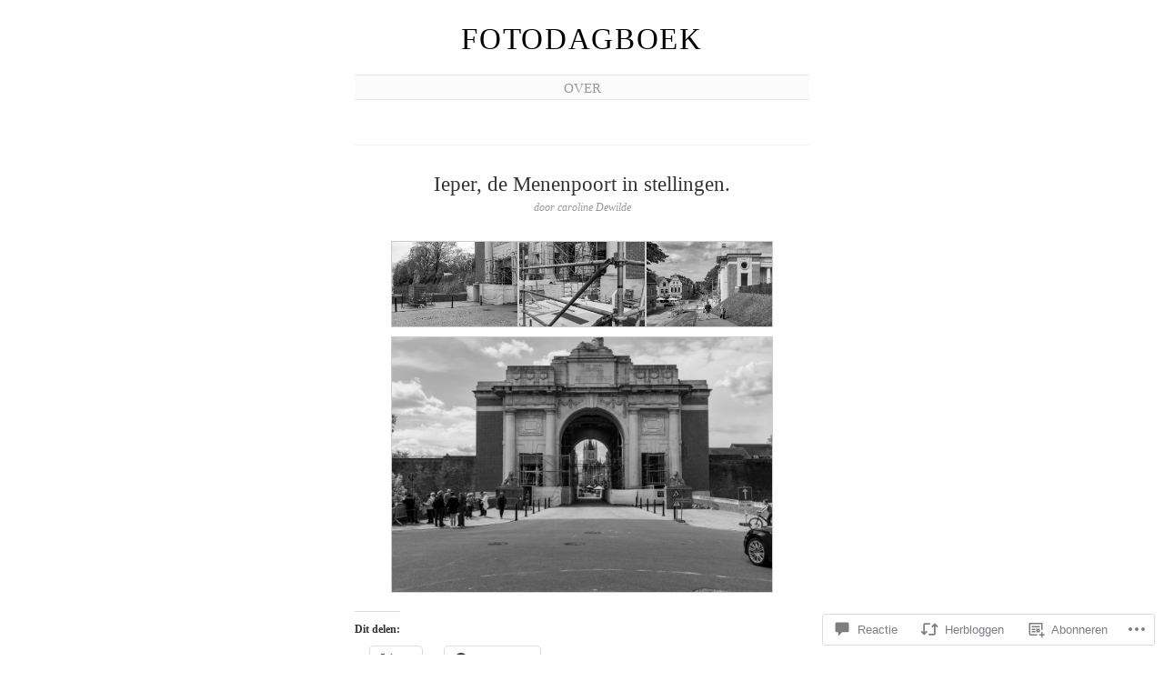

--- FILE ---
content_type: text/html; charset=UTF-8
request_url: https://carolinedewilde2.com/2023/05/10/ieper-de-menenpoort-in-stellingen/
body_size: 53685
content:
<!DOCTYPE html>
<!--[if IE 6]>
<html id="ie6" lang="nl">
<![endif]-->
<!--[if IE 7]>
<html id="ie7" lang="nl">
<![endif]-->
<!--[if IE 8]>
<html id="ie8" lang="nl">
<![endif]-->
<!--[if !(IE 6) & !(IE 7) & !(IE 8)]><!-->
<html lang="nl">
<!--<![endif]-->
<head>
	<meta charset="UTF-8" />
	<title>Ieper, de Menenpoort in stellingen. | Fotodagboek</title>

	<link rel="pingback" href="https://carolinedewilde2.com/xmlrpc.php" />
	<!--[if lt IE 9]>
		<script src="https://s0.wp.com/wp-content/themes/pub/manifest/js/html5.js?m=1315596887i" type="text/javascript"></script>
	<![endif]-->

	<meta name='robots' content='max-image-preview:large' />

<!-- Async WordPress.com Remote Login -->
<script id="wpcom_remote_login_js">
var wpcom_remote_login_extra_auth = '';
function wpcom_remote_login_remove_dom_node_id( element_id ) {
	var dom_node = document.getElementById( element_id );
	if ( dom_node ) { dom_node.parentNode.removeChild( dom_node ); }
}
function wpcom_remote_login_remove_dom_node_classes( class_name ) {
	var dom_nodes = document.querySelectorAll( '.' + class_name );
	for ( var i = 0; i < dom_nodes.length; i++ ) {
		dom_nodes[ i ].parentNode.removeChild( dom_nodes[ i ] );
	}
}
function wpcom_remote_login_final_cleanup() {
	wpcom_remote_login_remove_dom_node_classes( "wpcom_remote_login_msg" );
	wpcom_remote_login_remove_dom_node_id( "wpcom_remote_login_key" );
	wpcom_remote_login_remove_dom_node_id( "wpcom_remote_login_validate" );
	wpcom_remote_login_remove_dom_node_id( "wpcom_remote_login_js" );
	wpcom_remote_login_remove_dom_node_id( "wpcom_request_access_iframe" );
	wpcom_remote_login_remove_dom_node_id( "wpcom_request_access_styles" );
}

// Watch for messages back from the remote login
window.addEventListener( "message", function( e ) {
	if ( e.origin === "https://r-login.wordpress.com" ) {
		var data = {};
		try {
			data = JSON.parse( e.data );
		} catch( e ) {
			wpcom_remote_login_final_cleanup();
			return;
		}

		if ( data.msg === 'LOGIN' ) {
			// Clean up the login check iframe
			wpcom_remote_login_remove_dom_node_id( "wpcom_remote_login_key" );

			var id_regex = new RegExp( /^[0-9]+$/ );
			var token_regex = new RegExp( /^.*|.*|.*$/ );
			if (
				token_regex.test( data.token )
				&& id_regex.test( data.wpcomid )
			) {
				// We have everything we need to ask for a login
				var script = document.createElement( "script" );
				script.setAttribute( "id", "wpcom_remote_login_validate" );
				script.src = '/remote-login.php?wpcom_remote_login=validate'
					+ '&wpcomid=' + data.wpcomid
					+ '&token=' + encodeURIComponent( data.token )
					+ '&host=' + window.location.protocol
					+ '//' + window.location.hostname
					+ '&postid=8689'
					+ '&is_singular=1';
				document.body.appendChild( script );
			}

			return;
		}

		// Safari ITP, not logged in, so redirect
		if ( data.msg === 'LOGIN-REDIRECT' ) {
			window.location = 'https://wordpress.com/log-in?redirect_to=' + window.location.href;
			return;
		}

		// Safari ITP, storage access failed, remove the request
		if ( data.msg === 'LOGIN-REMOVE' ) {
			var css_zap = 'html { -webkit-transition: margin-top 1s; transition: margin-top 1s; } /* 9001 */ html { margin-top: 0 !important; } * html body { margin-top: 0 !important; } @media screen and ( max-width: 782px ) { html { margin-top: 0 !important; } * html body { margin-top: 0 !important; } }';
			var style_zap = document.createElement( 'style' );
			style_zap.type = 'text/css';
			style_zap.appendChild( document.createTextNode( css_zap ) );
			document.body.appendChild( style_zap );

			var e = document.getElementById( 'wpcom_request_access_iframe' );
			e.parentNode.removeChild( e );

			document.cookie = 'wordpress_com_login_access=denied; path=/; max-age=31536000';

			return;
		}

		// Safari ITP
		if ( data.msg === 'REQUEST_ACCESS' ) {
			console.log( 'request access: safari' );

			// Check ITP iframe enable/disable knob
			if ( wpcom_remote_login_extra_auth !== 'safari_itp_iframe' ) {
				return;
			}

			// If we are in a "private window" there is no ITP.
			var private_window = false;
			try {
				var opendb = window.openDatabase( null, null, null, null );
			} catch( e ) {
				private_window = true;
			}

			if ( private_window ) {
				console.log( 'private window' );
				return;
			}

			var iframe = document.createElement( 'iframe' );
			iframe.id = 'wpcom_request_access_iframe';
			iframe.setAttribute( 'scrolling', 'no' );
			iframe.setAttribute( 'sandbox', 'allow-storage-access-by-user-activation allow-scripts allow-same-origin allow-top-navigation-by-user-activation' );
			iframe.src = 'https://r-login.wordpress.com/remote-login.php?wpcom_remote_login=request_access&origin=' + encodeURIComponent( data.origin ) + '&wpcomid=' + encodeURIComponent( data.wpcomid );

			var css = 'html { -webkit-transition: margin-top 1s; transition: margin-top 1s; } /* 9001 */ html { margin-top: 46px !important; } * html body { margin-top: 46px !important; } @media screen and ( max-width: 660px ) { html { margin-top: 71px !important; } * html body { margin-top: 71px !important; } #wpcom_request_access_iframe { display: block; height: 71px !important; } } #wpcom_request_access_iframe { border: 0px; height: 46px; position: fixed; top: 0; left: 0; width: 100%; min-width: 100%; z-index: 99999; background: #23282d; } ';

			var style = document.createElement( 'style' );
			style.type = 'text/css';
			style.id = 'wpcom_request_access_styles';
			style.appendChild( document.createTextNode( css ) );
			document.body.appendChild( style );

			document.body.appendChild( iframe );
		}

		if ( data.msg === 'DONE' ) {
			wpcom_remote_login_final_cleanup();
		}
	}
}, false );

// Inject the remote login iframe after the page has had a chance to load
// more critical resources
window.addEventListener( "DOMContentLoaded", function( e ) {
	var iframe = document.createElement( "iframe" );
	iframe.style.display = "none";
	iframe.setAttribute( "scrolling", "no" );
	iframe.setAttribute( "id", "wpcom_remote_login_key" );
	iframe.src = "https://r-login.wordpress.com/remote-login.php"
		+ "?wpcom_remote_login=key"
		+ "&origin=aHR0cHM6Ly9jYXJvbGluZWRld2lsZGUyLmNvbQ%3D%3D"
		+ "&wpcomid=109966828"
		+ "&time=" + Math.floor( Date.now() / 1000 );
	document.body.appendChild( iframe );
}, false );
</script>
<link rel='dns-prefetch' href='//s0.wp.com' />
<link rel='dns-prefetch' href='//widgets.wp.com' />
<link rel='dns-prefetch' href='//wordpress.com' />
<link rel="alternate" type="application/rss+xml" title="Fotodagboek &raquo; Feed" href="https://carolinedewilde2.com/feed/" />
<link rel="alternate" type="application/rss+xml" title="Fotodagboek &raquo; Reactiesfeed" href="https://carolinedewilde2.com/comments/feed/" />
<link rel="alternate" type="application/rss+xml" title="Fotodagboek &raquo; Ieper, de Menenpoort in&nbsp;stellingen. Reactiesfeed" href="https://carolinedewilde2.com/2023/05/10/ieper-de-menenpoort-in-stellingen/feed/" />
	<script type="text/javascript">
		/* <![CDATA[ */
		function addLoadEvent(func) {
			var oldonload = window.onload;
			if (typeof window.onload != 'function') {
				window.onload = func;
			} else {
				window.onload = function () {
					oldonload();
					func();
				}
			}
		}
		/* ]]> */
	</script>
	<link crossorigin='anonymous' rel='stylesheet' id='all-css-0-1' href='/_static/??-eJx9jFsKwkAMAC/kGnzU4od4lu021bSb7GISxNvbiiCI+DkwM3CvIRUxFAP2ULNfSBRGtBrT9GZQF+DSe0aFG+Zo2Ida1L5onVRX8PuYacLP90X/dJKBhOwBdkWew+odcBQaUG3pznzatM1u2x4P+2Z8AmtaSek=&cssminify=yes' type='text/css' media='all' />
<style id='wp-emoji-styles-inline-css'>

	img.wp-smiley, img.emoji {
		display: inline !important;
		border: none !important;
		box-shadow: none !important;
		height: 1em !important;
		width: 1em !important;
		margin: 0 0.07em !important;
		vertical-align: -0.1em !important;
		background: none !important;
		padding: 0 !important;
	}
/*# sourceURL=wp-emoji-styles-inline-css */
</style>
<link crossorigin='anonymous' rel='stylesheet' id='all-css-2-1' href='/wp-content/plugins/gutenberg-core/v22.2.0/build/styles/block-library/style.css?m=1764855221i&cssminify=yes' type='text/css' media='all' />
<style id='wp-block-library-inline-css'>
.has-text-align-justify {
	text-align:justify;
}
.has-text-align-justify{text-align:justify;}

/*# sourceURL=wp-block-library-inline-css */
</style><style id='wp-block-gallery-inline-css'>
.blocks-gallery-grid:not(.has-nested-images),.wp-block-gallery:not(.has-nested-images){display:flex;flex-wrap:wrap;list-style-type:none;margin:0;padding:0}.blocks-gallery-grid:not(.has-nested-images) .blocks-gallery-image,.blocks-gallery-grid:not(.has-nested-images) .blocks-gallery-item,.wp-block-gallery:not(.has-nested-images) .blocks-gallery-image,.wp-block-gallery:not(.has-nested-images) .blocks-gallery-item{display:flex;flex-direction:column;flex-grow:1;justify-content:center;margin:0 1em 1em 0;position:relative;width:calc(50% - 1em)}.blocks-gallery-grid:not(.has-nested-images) .blocks-gallery-image:nth-of-type(2n),.blocks-gallery-grid:not(.has-nested-images) .blocks-gallery-item:nth-of-type(2n),.wp-block-gallery:not(.has-nested-images) .blocks-gallery-image:nth-of-type(2n),.wp-block-gallery:not(.has-nested-images) .blocks-gallery-item:nth-of-type(2n){margin-right:0}.blocks-gallery-grid:not(.has-nested-images) .blocks-gallery-image figure,.blocks-gallery-grid:not(.has-nested-images) .blocks-gallery-item figure,.wp-block-gallery:not(.has-nested-images) .blocks-gallery-image figure,.wp-block-gallery:not(.has-nested-images) .blocks-gallery-item figure{align-items:flex-end;display:flex;height:100%;justify-content:flex-start;margin:0}.blocks-gallery-grid:not(.has-nested-images) .blocks-gallery-image img,.blocks-gallery-grid:not(.has-nested-images) .blocks-gallery-item img,.wp-block-gallery:not(.has-nested-images) .blocks-gallery-image img,.wp-block-gallery:not(.has-nested-images) .blocks-gallery-item img{display:block;height:auto;max-width:100%;width:auto}.blocks-gallery-grid:not(.has-nested-images) .blocks-gallery-image figcaption,.blocks-gallery-grid:not(.has-nested-images) .blocks-gallery-item figcaption,.wp-block-gallery:not(.has-nested-images) .blocks-gallery-image figcaption,.wp-block-gallery:not(.has-nested-images) .blocks-gallery-item figcaption{background:linear-gradient(0deg,#000000b3,#0000004d 70%,#0000);bottom:0;box-sizing:border-box;color:#fff;font-size:.8em;margin:0;max-height:100%;overflow:auto;padding:3em .77em .7em;position:absolute;text-align:center;width:100%;z-index:2}.blocks-gallery-grid:not(.has-nested-images) .blocks-gallery-image figcaption img,.blocks-gallery-grid:not(.has-nested-images) .blocks-gallery-item figcaption img,.wp-block-gallery:not(.has-nested-images) .blocks-gallery-image figcaption img,.wp-block-gallery:not(.has-nested-images) .blocks-gallery-item figcaption img{display:inline}.blocks-gallery-grid:not(.has-nested-images) figcaption,.wp-block-gallery:not(.has-nested-images) figcaption{flex-grow:1}.blocks-gallery-grid:not(.has-nested-images).is-cropped .blocks-gallery-image a,.blocks-gallery-grid:not(.has-nested-images).is-cropped .blocks-gallery-image img,.blocks-gallery-grid:not(.has-nested-images).is-cropped .blocks-gallery-item a,.blocks-gallery-grid:not(.has-nested-images).is-cropped .blocks-gallery-item img,.wp-block-gallery:not(.has-nested-images).is-cropped .blocks-gallery-image a,.wp-block-gallery:not(.has-nested-images).is-cropped .blocks-gallery-image img,.wp-block-gallery:not(.has-nested-images).is-cropped .blocks-gallery-item a,.wp-block-gallery:not(.has-nested-images).is-cropped .blocks-gallery-item img{flex:1;height:100%;object-fit:cover;width:100%}.blocks-gallery-grid:not(.has-nested-images).columns-1 .blocks-gallery-image,.blocks-gallery-grid:not(.has-nested-images).columns-1 .blocks-gallery-item,.wp-block-gallery:not(.has-nested-images).columns-1 .blocks-gallery-image,.wp-block-gallery:not(.has-nested-images).columns-1 .blocks-gallery-item{margin-right:0;width:100%}@media (min-width:600px){.blocks-gallery-grid:not(.has-nested-images).columns-3 .blocks-gallery-image,.blocks-gallery-grid:not(.has-nested-images).columns-3 .blocks-gallery-item,.wp-block-gallery:not(.has-nested-images).columns-3 .blocks-gallery-image,.wp-block-gallery:not(.has-nested-images).columns-3 .blocks-gallery-item{margin-right:1em;width:calc(33.33333% - .66667em)}.blocks-gallery-grid:not(.has-nested-images).columns-4 .blocks-gallery-image,.blocks-gallery-grid:not(.has-nested-images).columns-4 .blocks-gallery-item,.wp-block-gallery:not(.has-nested-images).columns-4 .blocks-gallery-image,.wp-block-gallery:not(.has-nested-images).columns-4 .blocks-gallery-item{margin-right:1em;width:calc(25% - .75em)}.blocks-gallery-grid:not(.has-nested-images).columns-5 .blocks-gallery-image,.blocks-gallery-grid:not(.has-nested-images).columns-5 .blocks-gallery-item,.wp-block-gallery:not(.has-nested-images).columns-5 .blocks-gallery-image,.wp-block-gallery:not(.has-nested-images).columns-5 .blocks-gallery-item{margin-right:1em;width:calc(20% - .8em)}.blocks-gallery-grid:not(.has-nested-images).columns-6 .blocks-gallery-image,.blocks-gallery-grid:not(.has-nested-images).columns-6 .blocks-gallery-item,.wp-block-gallery:not(.has-nested-images).columns-6 .blocks-gallery-image,.wp-block-gallery:not(.has-nested-images).columns-6 .blocks-gallery-item{margin-right:1em;width:calc(16.66667% - .83333em)}.blocks-gallery-grid:not(.has-nested-images).columns-7 .blocks-gallery-image,.blocks-gallery-grid:not(.has-nested-images).columns-7 .blocks-gallery-item,.wp-block-gallery:not(.has-nested-images).columns-7 .blocks-gallery-image,.wp-block-gallery:not(.has-nested-images).columns-7 .blocks-gallery-item{margin-right:1em;width:calc(14.28571% - .85714em)}.blocks-gallery-grid:not(.has-nested-images).columns-8 .blocks-gallery-image,.blocks-gallery-grid:not(.has-nested-images).columns-8 .blocks-gallery-item,.wp-block-gallery:not(.has-nested-images).columns-8 .blocks-gallery-image,.wp-block-gallery:not(.has-nested-images).columns-8 .blocks-gallery-item{margin-right:1em;width:calc(12.5% - .875em)}.blocks-gallery-grid:not(.has-nested-images).columns-1 .blocks-gallery-image:nth-of-type(1n),.blocks-gallery-grid:not(.has-nested-images).columns-1 .blocks-gallery-item:nth-of-type(1n),.blocks-gallery-grid:not(.has-nested-images).columns-2 .blocks-gallery-image:nth-of-type(2n),.blocks-gallery-grid:not(.has-nested-images).columns-2 .blocks-gallery-item:nth-of-type(2n),.blocks-gallery-grid:not(.has-nested-images).columns-3 .blocks-gallery-image:nth-of-type(3n),.blocks-gallery-grid:not(.has-nested-images).columns-3 .blocks-gallery-item:nth-of-type(3n),.blocks-gallery-grid:not(.has-nested-images).columns-4 .blocks-gallery-image:nth-of-type(4n),.blocks-gallery-grid:not(.has-nested-images).columns-4 .blocks-gallery-item:nth-of-type(4n),.blocks-gallery-grid:not(.has-nested-images).columns-5 .blocks-gallery-image:nth-of-type(5n),.blocks-gallery-grid:not(.has-nested-images).columns-5 .blocks-gallery-item:nth-of-type(5n),.blocks-gallery-grid:not(.has-nested-images).columns-6 .blocks-gallery-image:nth-of-type(6n),.blocks-gallery-grid:not(.has-nested-images).columns-6 .blocks-gallery-item:nth-of-type(6n),.blocks-gallery-grid:not(.has-nested-images).columns-7 .blocks-gallery-image:nth-of-type(7n),.blocks-gallery-grid:not(.has-nested-images).columns-7 .blocks-gallery-item:nth-of-type(7n),.blocks-gallery-grid:not(.has-nested-images).columns-8 .blocks-gallery-image:nth-of-type(8n),.blocks-gallery-grid:not(.has-nested-images).columns-8 .blocks-gallery-item:nth-of-type(8n),.wp-block-gallery:not(.has-nested-images).columns-1 .blocks-gallery-image:nth-of-type(1n),.wp-block-gallery:not(.has-nested-images).columns-1 .blocks-gallery-item:nth-of-type(1n),.wp-block-gallery:not(.has-nested-images).columns-2 .blocks-gallery-image:nth-of-type(2n),.wp-block-gallery:not(.has-nested-images).columns-2 .blocks-gallery-item:nth-of-type(2n),.wp-block-gallery:not(.has-nested-images).columns-3 .blocks-gallery-image:nth-of-type(3n),.wp-block-gallery:not(.has-nested-images).columns-3 .blocks-gallery-item:nth-of-type(3n),.wp-block-gallery:not(.has-nested-images).columns-4 .blocks-gallery-image:nth-of-type(4n),.wp-block-gallery:not(.has-nested-images).columns-4 .blocks-gallery-item:nth-of-type(4n),.wp-block-gallery:not(.has-nested-images).columns-5 .blocks-gallery-image:nth-of-type(5n),.wp-block-gallery:not(.has-nested-images).columns-5 .blocks-gallery-item:nth-of-type(5n),.wp-block-gallery:not(.has-nested-images).columns-6 .blocks-gallery-image:nth-of-type(6n),.wp-block-gallery:not(.has-nested-images).columns-6 .blocks-gallery-item:nth-of-type(6n),.wp-block-gallery:not(.has-nested-images).columns-7 .blocks-gallery-image:nth-of-type(7n),.wp-block-gallery:not(.has-nested-images).columns-7 .blocks-gallery-item:nth-of-type(7n),.wp-block-gallery:not(.has-nested-images).columns-8 .blocks-gallery-image:nth-of-type(8n),.wp-block-gallery:not(.has-nested-images).columns-8 .blocks-gallery-item:nth-of-type(8n){margin-right:0}}.blocks-gallery-grid:not(.has-nested-images) .blocks-gallery-image:last-child,.blocks-gallery-grid:not(.has-nested-images) .blocks-gallery-item:last-child,.wp-block-gallery:not(.has-nested-images) .blocks-gallery-image:last-child,.wp-block-gallery:not(.has-nested-images) .blocks-gallery-item:last-child{margin-right:0}.blocks-gallery-grid:not(.has-nested-images).alignleft,.blocks-gallery-grid:not(.has-nested-images).alignright,.wp-block-gallery:not(.has-nested-images).alignleft,.wp-block-gallery:not(.has-nested-images).alignright{max-width:420px;width:100%}.blocks-gallery-grid:not(.has-nested-images).aligncenter .blocks-gallery-item figure,.wp-block-gallery:not(.has-nested-images).aligncenter .blocks-gallery-item figure{justify-content:center}.wp-block-gallery:not(.is-cropped) .blocks-gallery-item{align-self:flex-start}figure.wp-block-gallery.has-nested-images{align-items:normal}.wp-block-gallery.has-nested-images figure.wp-block-image:not(#individual-image){margin:0;width:calc(50% - var(--wp--style--unstable-gallery-gap, 16px)/2)}.wp-block-gallery.has-nested-images figure.wp-block-image{box-sizing:border-box;display:flex;flex-direction:column;flex-grow:1;justify-content:center;max-width:100%;position:relative}.wp-block-gallery.has-nested-images figure.wp-block-image>a,.wp-block-gallery.has-nested-images figure.wp-block-image>div{flex-direction:column;flex-grow:1;margin:0}.wp-block-gallery.has-nested-images figure.wp-block-image img{display:block;height:auto;max-width:100%!important;width:auto}.wp-block-gallery.has-nested-images figure.wp-block-image figcaption,.wp-block-gallery.has-nested-images figure.wp-block-image:has(figcaption):before{bottom:0;left:0;max-height:100%;position:absolute;right:0}.wp-block-gallery.has-nested-images figure.wp-block-image:has(figcaption):before{backdrop-filter:blur(3px);content:"";height:100%;-webkit-mask-image:linear-gradient(0deg,#000 20%,#0000);mask-image:linear-gradient(0deg,#000 20%,#0000);max-height:40%;pointer-events:none}.wp-block-gallery.has-nested-images figure.wp-block-image figcaption{box-sizing:border-box;color:#fff;font-size:13px;margin:0;overflow:auto;padding:1em;text-align:center;text-shadow:0 0 1.5px #000}.wp-block-gallery.has-nested-images figure.wp-block-image figcaption::-webkit-scrollbar{height:12px;width:12px}.wp-block-gallery.has-nested-images figure.wp-block-image figcaption::-webkit-scrollbar-track{background-color:initial}.wp-block-gallery.has-nested-images figure.wp-block-image figcaption::-webkit-scrollbar-thumb{background-clip:padding-box;background-color:initial;border:3px solid #0000;border-radius:8px}.wp-block-gallery.has-nested-images figure.wp-block-image figcaption:focus-within::-webkit-scrollbar-thumb,.wp-block-gallery.has-nested-images figure.wp-block-image figcaption:focus::-webkit-scrollbar-thumb,.wp-block-gallery.has-nested-images figure.wp-block-image figcaption:hover::-webkit-scrollbar-thumb{background-color:#fffc}.wp-block-gallery.has-nested-images figure.wp-block-image figcaption{scrollbar-color:#0000 #0000;scrollbar-gutter:stable both-edges;scrollbar-width:thin}.wp-block-gallery.has-nested-images figure.wp-block-image figcaption:focus,.wp-block-gallery.has-nested-images figure.wp-block-image figcaption:focus-within,.wp-block-gallery.has-nested-images figure.wp-block-image figcaption:hover{scrollbar-color:#fffc #0000}.wp-block-gallery.has-nested-images figure.wp-block-image figcaption{will-change:transform}@media (hover:none){.wp-block-gallery.has-nested-images figure.wp-block-image figcaption{scrollbar-color:#fffc #0000}}.wp-block-gallery.has-nested-images figure.wp-block-image figcaption{background:linear-gradient(0deg,#0006,#0000)}.wp-block-gallery.has-nested-images figure.wp-block-image figcaption img{display:inline}.wp-block-gallery.has-nested-images figure.wp-block-image figcaption a{color:inherit}.wp-block-gallery.has-nested-images figure.wp-block-image.has-custom-border img{box-sizing:border-box}.wp-block-gallery.has-nested-images figure.wp-block-image.has-custom-border>a,.wp-block-gallery.has-nested-images figure.wp-block-image.has-custom-border>div,.wp-block-gallery.has-nested-images figure.wp-block-image.is-style-rounded>a,.wp-block-gallery.has-nested-images figure.wp-block-image.is-style-rounded>div{flex:1 1 auto}.wp-block-gallery.has-nested-images figure.wp-block-image.has-custom-border figcaption,.wp-block-gallery.has-nested-images figure.wp-block-image.is-style-rounded figcaption{background:none;color:inherit;flex:initial;margin:0;padding:10px 10px 9px;position:relative;text-shadow:none}.wp-block-gallery.has-nested-images figure.wp-block-image.has-custom-border:before,.wp-block-gallery.has-nested-images figure.wp-block-image.is-style-rounded:before{content:none}.wp-block-gallery.has-nested-images figcaption{flex-basis:100%;flex-grow:1;text-align:center}.wp-block-gallery.has-nested-images:not(.is-cropped) figure.wp-block-image:not(#individual-image){margin-bottom:auto;margin-top:0}.wp-block-gallery.has-nested-images.is-cropped figure.wp-block-image:not(#individual-image){align-self:inherit}.wp-block-gallery.has-nested-images.is-cropped figure.wp-block-image:not(#individual-image)>a,.wp-block-gallery.has-nested-images.is-cropped figure.wp-block-image:not(#individual-image)>div:not(.components-drop-zone){display:flex}.wp-block-gallery.has-nested-images.is-cropped figure.wp-block-image:not(#individual-image) a,.wp-block-gallery.has-nested-images.is-cropped figure.wp-block-image:not(#individual-image) img{flex:1 0 0%;height:100%;object-fit:cover;width:100%}.wp-block-gallery.has-nested-images.columns-1 figure.wp-block-image:not(#individual-image){width:100%}@media (min-width:600px){.wp-block-gallery.has-nested-images.columns-3 figure.wp-block-image:not(#individual-image){width:calc(33.33333% - var(--wp--style--unstable-gallery-gap, 16px)*.66667)}.wp-block-gallery.has-nested-images.columns-4 figure.wp-block-image:not(#individual-image){width:calc(25% - var(--wp--style--unstable-gallery-gap, 16px)*.75)}.wp-block-gallery.has-nested-images.columns-5 figure.wp-block-image:not(#individual-image){width:calc(20% - var(--wp--style--unstable-gallery-gap, 16px)*.8)}.wp-block-gallery.has-nested-images.columns-6 figure.wp-block-image:not(#individual-image){width:calc(16.66667% - var(--wp--style--unstable-gallery-gap, 16px)*.83333)}.wp-block-gallery.has-nested-images.columns-7 figure.wp-block-image:not(#individual-image){width:calc(14.28571% - var(--wp--style--unstable-gallery-gap, 16px)*.85714)}.wp-block-gallery.has-nested-images.columns-8 figure.wp-block-image:not(#individual-image){width:calc(12.5% - var(--wp--style--unstable-gallery-gap, 16px)*.875)}.wp-block-gallery.has-nested-images.columns-default figure.wp-block-image:not(#individual-image){width:calc(33.33% - var(--wp--style--unstable-gallery-gap, 16px)*.66667)}.wp-block-gallery.has-nested-images.columns-default figure.wp-block-image:not(#individual-image):first-child:nth-last-child(2),.wp-block-gallery.has-nested-images.columns-default figure.wp-block-image:not(#individual-image):first-child:nth-last-child(2)~figure.wp-block-image:not(#individual-image){width:calc(50% - var(--wp--style--unstable-gallery-gap, 16px)*.5)}.wp-block-gallery.has-nested-images.columns-default figure.wp-block-image:not(#individual-image):first-child:last-child{width:100%}}.wp-block-gallery.has-nested-images.alignleft,.wp-block-gallery.has-nested-images.alignright{max-width:420px;width:100%}.wp-block-gallery.has-nested-images.aligncenter{justify-content:center}
/*# sourceURL=/wp-content/plugins/gutenberg-core/v22.2.0/build/styles/block-library/gallery/style.css */
</style>
<style id='wp-block-image-inline-css'>
.wp-block-image>a,.wp-block-image>figure>a{display:inline-block}.wp-block-image img{box-sizing:border-box;height:auto;max-width:100%;vertical-align:bottom}@media not (prefers-reduced-motion){.wp-block-image img.hide{visibility:hidden}.wp-block-image img.show{animation:show-content-image .4s}}.wp-block-image[style*=border-radius] img,.wp-block-image[style*=border-radius]>a{border-radius:inherit}.wp-block-image.has-custom-border img{box-sizing:border-box}.wp-block-image.aligncenter{text-align:center}.wp-block-image.alignfull>a,.wp-block-image.alignwide>a{width:100%}.wp-block-image.alignfull img,.wp-block-image.alignwide img{height:auto;width:100%}.wp-block-image .aligncenter,.wp-block-image .alignleft,.wp-block-image .alignright,.wp-block-image.aligncenter,.wp-block-image.alignleft,.wp-block-image.alignright{display:table}.wp-block-image .aligncenter>figcaption,.wp-block-image .alignleft>figcaption,.wp-block-image .alignright>figcaption,.wp-block-image.aligncenter>figcaption,.wp-block-image.alignleft>figcaption,.wp-block-image.alignright>figcaption{caption-side:bottom;display:table-caption}.wp-block-image .alignleft{float:left;margin:.5em 1em .5em 0}.wp-block-image .alignright{float:right;margin:.5em 0 .5em 1em}.wp-block-image .aligncenter{margin-left:auto;margin-right:auto}.wp-block-image :where(figcaption){margin-bottom:1em;margin-top:.5em}.wp-block-image.is-style-circle-mask img{border-radius:9999px}@supports ((-webkit-mask-image:none) or (mask-image:none)) or (-webkit-mask-image:none){.wp-block-image.is-style-circle-mask img{border-radius:0;-webkit-mask-image:url('data:image/svg+xml;utf8,<svg viewBox="0 0 100 100" xmlns="http://www.w3.org/2000/svg"><circle cx="50" cy="50" r="50"/></svg>');mask-image:url('data:image/svg+xml;utf8,<svg viewBox="0 0 100 100" xmlns="http://www.w3.org/2000/svg"><circle cx="50" cy="50" r="50"/></svg>');mask-mode:alpha;-webkit-mask-position:center;mask-position:center;-webkit-mask-repeat:no-repeat;mask-repeat:no-repeat;-webkit-mask-size:contain;mask-size:contain}}:root :where(.wp-block-image.is-style-rounded img,.wp-block-image .is-style-rounded img){border-radius:9999px}.wp-block-image figure{margin:0}.wp-lightbox-container{display:flex;flex-direction:column;position:relative}.wp-lightbox-container img{cursor:zoom-in}.wp-lightbox-container img:hover+button{opacity:1}.wp-lightbox-container button{align-items:center;backdrop-filter:blur(16px) saturate(180%);background-color:#5a5a5a40;border:none;border-radius:4px;cursor:zoom-in;display:flex;height:20px;justify-content:center;opacity:0;padding:0;position:absolute;right:16px;text-align:center;top:16px;width:20px;z-index:100}@media not (prefers-reduced-motion){.wp-lightbox-container button{transition:opacity .2s ease}}.wp-lightbox-container button:focus-visible{outline:3px auto #5a5a5a40;outline:3px auto -webkit-focus-ring-color;outline-offset:3px}.wp-lightbox-container button:hover{cursor:pointer;opacity:1}.wp-lightbox-container button:focus{opacity:1}.wp-lightbox-container button:focus,.wp-lightbox-container button:hover,.wp-lightbox-container button:not(:hover):not(:active):not(.has-background){background-color:#5a5a5a40;border:none}.wp-lightbox-overlay{box-sizing:border-box;cursor:zoom-out;height:100vh;left:0;overflow:hidden;position:fixed;top:0;visibility:hidden;width:100%;z-index:100000}.wp-lightbox-overlay .close-button{align-items:center;cursor:pointer;display:flex;justify-content:center;min-height:40px;min-width:40px;padding:0;position:absolute;right:calc(env(safe-area-inset-right) + 16px);top:calc(env(safe-area-inset-top) + 16px);z-index:5000000}.wp-lightbox-overlay .close-button:focus,.wp-lightbox-overlay .close-button:hover,.wp-lightbox-overlay .close-button:not(:hover):not(:active):not(.has-background){background:none;border:none}.wp-lightbox-overlay .lightbox-image-container{height:var(--wp--lightbox-container-height);left:50%;overflow:hidden;position:absolute;top:50%;transform:translate(-50%,-50%);transform-origin:top left;width:var(--wp--lightbox-container-width);z-index:9999999999}.wp-lightbox-overlay .wp-block-image{align-items:center;box-sizing:border-box;display:flex;height:100%;justify-content:center;margin:0;position:relative;transform-origin:0 0;width:100%;z-index:3000000}.wp-lightbox-overlay .wp-block-image img{height:var(--wp--lightbox-image-height);min-height:var(--wp--lightbox-image-height);min-width:var(--wp--lightbox-image-width);width:var(--wp--lightbox-image-width)}.wp-lightbox-overlay .wp-block-image figcaption{display:none}.wp-lightbox-overlay button{background:none;border:none}.wp-lightbox-overlay .scrim{background-color:#fff;height:100%;opacity:.9;position:absolute;width:100%;z-index:2000000}.wp-lightbox-overlay.active{visibility:visible}@media not (prefers-reduced-motion){.wp-lightbox-overlay.active{animation:turn-on-visibility .25s both}.wp-lightbox-overlay.active img{animation:turn-on-visibility .35s both}.wp-lightbox-overlay.show-closing-animation:not(.active){animation:turn-off-visibility .35s both}.wp-lightbox-overlay.show-closing-animation:not(.active) img{animation:turn-off-visibility .25s both}.wp-lightbox-overlay.zoom.active{animation:none;opacity:1;visibility:visible}.wp-lightbox-overlay.zoom.active .lightbox-image-container{animation:lightbox-zoom-in .4s}.wp-lightbox-overlay.zoom.active .lightbox-image-container img{animation:none}.wp-lightbox-overlay.zoom.active .scrim{animation:turn-on-visibility .4s forwards}.wp-lightbox-overlay.zoom.show-closing-animation:not(.active){animation:none}.wp-lightbox-overlay.zoom.show-closing-animation:not(.active) .lightbox-image-container{animation:lightbox-zoom-out .4s}.wp-lightbox-overlay.zoom.show-closing-animation:not(.active) .lightbox-image-container img{animation:none}.wp-lightbox-overlay.zoom.show-closing-animation:not(.active) .scrim{animation:turn-off-visibility .4s forwards}}@keyframes show-content-image{0%{visibility:hidden}99%{visibility:hidden}to{visibility:visible}}@keyframes turn-on-visibility{0%{opacity:0}to{opacity:1}}@keyframes turn-off-visibility{0%{opacity:1;visibility:visible}99%{opacity:0;visibility:visible}to{opacity:0;visibility:hidden}}@keyframes lightbox-zoom-in{0%{transform:translate(calc((-100vw + var(--wp--lightbox-scrollbar-width))/2 + var(--wp--lightbox-initial-left-position)),calc(-50vh + var(--wp--lightbox-initial-top-position))) scale(var(--wp--lightbox-scale))}to{transform:translate(-50%,-50%) scale(1)}}@keyframes lightbox-zoom-out{0%{transform:translate(-50%,-50%) scale(1);visibility:visible}99%{visibility:visible}to{transform:translate(calc((-100vw + var(--wp--lightbox-scrollbar-width))/2 + var(--wp--lightbox-initial-left-position)),calc(-50vh + var(--wp--lightbox-initial-top-position))) scale(var(--wp--lightbox-scale));visibility:hidden}}
/*# sourceURL=/wp-content/plugins/gutenberg-core/v22.2.0/build/styles/block-library/image/style.css */
</style>
<style id='global-styles-inline-css'>
:root{--wp--preset--aspect-ratio--square: 1;--wp--preset--aspect-ratio--4-3: 4/3;--wp--preset--aspect-ratio--3-4: 3/4;--wp--preset--aspect-ratio--3-2: 3/2;--wp--preset--aspect-ratio--2-3: 2/3;--wp--preset--aspect-ratio--16-9: 16/9;--wp--preset--aspect-ratio--9-16: 9/16;--wp--preset--color--black: #000000;--wp--preset--color--cyan-bluish-gray: #abb8c3;--wp--preset--color--white: #ffffff;--wp--preset--color--pale-pink: #f78da7;--wp--preset--color--vivid-red: #cf2e2e;--wp--preset--color--luminous-vivid-orange: #ff6900;--wp--preset--color--luminous-vivid-amber: #fcb900;--wp--preset--color--light-green-cyan: #7bdcb5;--wp--preset--color--vivid-green-cyan: #00d084;--wp--preset--color--pale-cyan-blue: #8ed1fc;--wp--preset--color--vivid-cyan-blue: #0693e3;--wp--preset--color--vivid-purple: #9b51e0;--wp--preset--gradient--vivid-cyan-blue-to-vivid-purple: linear-gradient(135deg,rgb(6,147,227) 0%,rgb(155,81,224) 100%);--wp--preset--gradient--light-green-cyan-to-vivid-green-cyan: linear-gradient(135deg,rgb(122,220,180) 0%,rgb(0,208,130) 100%);--wp--preset--gradient--luminous-vivid-amber-to-luminous-vivid-orange: linear-gradient(135deg,rgb(252,185,0) 0%,rgb(255,105,0) 100%);--wp--preset--gradient--luminous-vivid-orange-to-vivid-red: linear-gradient(135deg,rgb(255,105,0) 0%,rgb(207,46,46) 100%);--wp--preset--gradient--very-light-gray-to-cyan-bluish-gray: linear-gradient(135deg,rgb(238,238,238) 0%,rgb(169,184,195) 100%);--wp--preset--gradient--cool-to-warm-spectrum: linear-gradient(135deg,rgb(74,234,220) 0%,rgb(151,120,209) 20%,rgb(207,42,186) 40%,rgb(238,44,130) 60%,rgb(251,105,98) 80%,rgb(254,248,76) 100%);--wp--preset--gradient--blush-light-purple: linear-gradient(135deg,rgb(255,206,236) 0%,rgb(152,150,240) 100%);--wp--preset--gradient--blush-bordeaux: linear-gradient(135deg,rgb(254,205,165) 0%,rgb(254,45,45) 50%,rgb(107,0,62) 100%);--wp--preset--gradient--luminous-dusk: linear-gradient(135deg,rgb(255,203,112) 0%,rgb(199,81,192) 50%,rgb(65,88,208) 100%);--wp--preset--gradient--pale-ocean: linear-gradient(135deg,rgb(255,245,203) 0%,rgb(182,227,212) 50%,rgb(51,167,181) 100%);--wp--preset--gradient--electric-grass: linear-gradient(135deg,rgb(202,248,128) 0%,rgb(113,206,126) 100%);--wp--preset--gradient--midnight: linear-gradient(135deg,rgb(2,3,129) 0%,rgb(40,116,252) 100%);--wp--preset--font-size--small: 13px;--wp--preset--font-size--medium: 20px;--wp--preset--font-size--large: 36px;--wp--preset--font-size--x-large: 42px;--wp--preset--font-family--albert-sans: 'Albert Sans', sans-serif;--wp--preset--font-family--alegreya: Alegreya, serif;--wp--preset--font-family--arvo: Arvo, serif;--wp--preset--font-family--bodoni-moda: 'Bodoni Moda', serif;--wp--preset--font-family--bricolage-grotesque: 'Bricolage Grotesque', sans-serif;--wp--preset--font-family--cabin: Cabin, sans-serif;--wp--preset--font-family--chivo: Chivo, sans-serif;--wp--preset--font-family--commissioner: Commissioner, sans-serif;--wp--preset--font-family--cormorant: Cormorant, serif;--wp--preset--font-family--courier-prime: 'Courier Prime', monospace;--wp--preset--font-family--crimson-pro: 'Crimson Pro', serif;--wp--preset--font-family--dm-mono: 'DM Mono', monospace;--wp--preset--font-family--dm-sans: 'DM Sans', sans-serif;--wp--preset--font-family--dm-serif-display: 'DM Serif Display', serif;--wp--preset--font-family--domine: Domine, serif;--wp--preset--font-family--eb-garamond: 'EB Garamond', serif;--wp--preset--font-family--epilogue: Epilogue, sans-serif;--wp--preset--font-family--fahkwang: Fahkwang, sans-serif;--wp--preset--font-family--figtree: Figtree, sans-serif;--wp--preset--font-family--fira-sans: 'Fira Sans', sans-serif;--wp--preset--font-family--fjalla-one: 'Fjalla One', sans-serif;--wp--preset--font-family--fraunces: Fraunces, serif;--wp--preset--font-family--gabarito: Gabarito, system-ui;--wp--preset--font-family--ibm-plex-mono: 'IBM Plex Mono', monospace;--wp--preset--font-family--ibm-plex-sans: 'IBM Plex Sans', sans-serif;--wp--preset--font-family--ibarra-real-nova: 'Ibarra Real Nova', serif;--wp--preset--font-family--instrument-serif: 'Instrument Serif', serif;--wp--preset--font-family--inter: Inter, sans-serif;--wp--preset--font-family--josefin-sans: 'Josefin Sans', sans-serif;--wp--preset--font-family--jost: Jost, sans-serif;--wp--preset--font-family--libre-baskerville: 'Libre Baskerville', serif;--wp--preset--font-family--libre-franklin: 'Libre Franklin', sans-serif;--wp--preset--font-family--literata: Literata, serif;--wp--preset--font-family--lora: Lora, serif;--wp--preset--font-family--merriweather: Merriweather, serif;--wp--preset--font-family--montserrat: Montserrat, sans-serif;--wp--preset--font-family--newsreader: Newsreader, serif;--wp--preset--font-family--noto-sans-mono: 'Noto Sans Mono', sans-serif;--wp--preset--font-family--nunito: Nunito, sans-serif;--wp--preset--font-family--open-sans: 'Open Sans', sans-serif;--wp--preset--font-family--overpass: Overpass, sans-serif;--wp--preset--font-family--pt-serif: 'PT Serif', serif;--wp--preset--font-family--petrona: Petrona, serif;--wp--preset--font-family--piazzolla: Piazzolla, serif;--wp--preset--font-family--playfair-display: 'Playfair Display', serif;--wp--preset--font-family--plus-jakarta-sans: 'Plus Jakarta Sans', sans-serif;--wp--preset--font-family--poppins: Poppins, sans-serif;--wp--preset--font-family--raleway: Raleway, sans-serif;--wp--preset--font-family--roboto: Roboto, sans-serif;--wp--preset--font-family--roboto-slab: 'Roboto Slab', serif;--wp--preset--font-family--rubik: Rubik, sans-serif;--wp--preset--font-family--rufina: Rufina, serif;--wp--preset--font-family--sora: Sora, sans-serif;--wp--preset--font-family--source-sans-3: 'Source Sans 3', sans-serif;--wp--preset--font-family--source-serif-4: 'Source Serif 4', serif;--wp--preset--font-family--space-mono: 'Space Mono', monospace;--wp--preset--font-family--syne: Syne, sans-serif;--wp--preset--font-family--texturina: Texturina, serif;--wp--preset--font-family--urbanist: Urbanist, sans-serif;--wp--preset--font-family--work-sans: 'Work Sans', sans-serif;--wp--preset--spacing--20: 0.44rem;--wp--preset--spacing--30: 0.67rem;--wp--preset--spacing--40: 1rem;--wp--preset--spacing--50: 1.5rem;--wp--preset--spacing--60: 2.25rem;--wp--preset--spacing--70: 3.38rem;--wp--preset--spacing--80: 5.06rem;--wp--preset--shadow--natural: 6px 6px 9px rgba(0, 0, 0, 0.2);--wp--preset--shadow--deep: 12px 12px 50px rgba(0, 0, 0, 0.4);--wp--preset--shadow--sharp: 6px 6px 0px rgba(0, 0, 0, 0.2);--wp--preset--shadow--outlined: 6px 6px 0px -3px rgb(255, 255, 255), 6px 6px rgb(0, 0, 0);--wp--preset--shadow--crisp: 6px 6px 0px rgb(0, 0, 0);}:where(.is-layout-flex){gap: 0.5em;}:where(.is-layout-grid){gap: 0.5em;}body .is-layout-flex{display: flex;}.is-layout-flex{flex-wrap: wrap;align-items: center;}.is-layout-flex > :is(*, div){margin: 0;}body .is-layout-grid{display: grid;}.is-layout-grid > :is(*, div){margin: 0;}:where(.wp-block-columns.is-layout-flex){gap: 2em;}:where(.wp-block-columns.is-layout-grid){gap: 2em;}:where(.wp-block-post-template.is-layout-flex){gap: 1.25em;}:where(.wp-block-post-template.is-layout-grid){gap: 1.25em;}.has-black-color{color: var(--wp--preset--color--black) !important;}.has-cyan-bluish-gray-color{color: var(--wp--preset--color--cyan-bluish-gray) !important;}.has-white-color{color: var(--wp--preset--color--white) !important;}.has-pale-pink-color{color: var(--wp--preset--color--pale-pink) !important;}.has-vivid-red-color{color: var(--wp--preset--color--vivid-red) !important;}.has-luminous-vivid-orange-color{color: var(--wp--preset--color--luminous-vivid-orange) !important;}.has-luminous-vivid-amber-color{color: var(--wp--preset--color--luminous-vivid-amber) !important;}.has-light-green-cyan-color{color: var(--wp--preset--color--light-green-cyan) !important;}.has-vivid-green-cyan-color{color: var(--wp--preset--color--vivid-green-cyan) !important;}.has-pale-cyan-blue-color{color: var(--wp--preset--color--pale-cyan-blue) !important;}.has-vivid-cyan-blue-color{color: var(--wp--preset--color--vivid-cyan-blue) !important;}.has-vivid-purple-color{color: var(--wp--preset--color--vivid-purple) !important;}.has-black-background-color{background-color: var(--wp--preset--color--black) !important;}.has-cyan-bluish-gray-background-color{background-color: var(--wp--preset--color--cyan-bluish-gray) !important;}.has-white-background-color{background-color: var(--wp--preset--color--white) !important;}.has-pale-pink-background-color{background-color: var(--wp--preset--color--pale-pink) !important;}.has-vivid-red-background-color{background-color: var(--wp--preset--color--vivid-red) !important;}.has-luminous-vivid-orange-background-color{background-color: var(--wp--preset--color--luminous-vivid-orange) !important;}.has-luminous-vivid-amber-background-color{background-color: var(--wp--preset--color--luminous-vivid-amber) !important;}.has-light-green-cyan-background-color{background-color: var(--wp--preset--color--light-green-cyan) !important;}.has-vivid-green-cyan-background-color{background-color: var(--wp--preset--color--vivid-green-cyan) !important;}.has-pale-cyan-blue-background-color{background-color: var(--wp--preset--color--pale-cyan-blue) !important;}.has-vivid-cyan-blue-background-color{background-color: var(--wp--preset--color--vivid-cyan-blue) !important;}.has-vivid-purple-background-color{background-color: var(--wp--preset--color--vivid-purple) !important;}.has-black-border-color{border-color: var(--wp--preset--color--black) !important;}.has-cyan-bluish-gray-border-color{border-color: var(--wp--preset--color--cyan-bluish-gray) !important;}.has-white-border-color{border-color: var(--wp--preset--color--white) !important;}.has-pale-pink-border-color{border-color: var(--wp--preset--color--pale-pink) !important;}.has-vivid-red-border-color{border-color: var(--wp--preset--color--vivid-red) !important;}.has-luminous-vivid-orange-border-color{border-color: var(--wp--preset--color--luminous-vivid-orange) !important;}.has-luminous-vivid-amber-border-color{border-color: var(--wp--preset--color--luminous-vivid-amber) !important;}.has-light-green-cyan-border-color{border-color: var(--wp--preset--color--light-green-cyan) !important;}.has-vivid-green-cyan-border-color{border-color: var(--wp--preset--color--vivid-green-cyan) !important;}.has-pale-cyan-blue-border-color{border-color: var(--wp--preset--color--pale-cyan-blue) !important;}.has-vivid-cyan-blue-border-color{border-color: var(--wp--preset--color--vivid-cyan-blue) !important;}.has-vivid-purple-border-color{border-color: var(--wp--preset--color--vivid-purple) !important;}.has-vivid-cyan-blue-to-vivid-purple-gradient-background{background: var(--wp--preset--gradient--vivid-cyan-blue-to-vivid-purple) !important;}.has-light-green-cyan-to-vivid-green-cyan-gradient-background{background: var(--wp--preset--gradient--light-green-cyan-to-vivid-green-cyan) !important;}.has-luminous-vivid-amber-to-luminous-vivid-orange-gradient-background{background: var(--wp--preset--gradient--luminous-vivid-amber-to-luminous-vivid-orange) !important;}.has-luminous-vivid-orange-to-vivid-red-gradient-background{background: var(--wp--preset--gradient--luminous-vivid-orange-to-vivid-red) !important;}.has-very-light-gray-to-cyan-bluish-gray-gradient-background{background: var(--wp--preset--gradient--very-light-gray-to-cyan-bluish-gray) !important;}.has-cool-to-warm-spectrum-gradient-background{background: var(--wp--preset--gradient--cool-to-warm-spectrum) !important;}.has-blush-light-purple-gradient-background{background: var(--wp--preset--gradient--blush-light-purple) !important;}.has-blush-bordeaux-gradient-background{background: var(--wp--preset--gradient--blush-bordeaux) !important;}.has-luminous-dusk-gradient-background{background: var(--wp--preset--gradient--luminous-dusk) !important;}.has-pale-ocean-gradient-background{background: var(--wp--preset--gradient--pale-ocean) !important;}.has-electric-grass-gradient-background{background: var(--wp--preset--gradient--electric-grass) !important;}.has-midnight-gradient-background{background: var(--wp--preset--gradient--midnight) !important;}.has-small-font-size{font-size: var(--wp--preset--font-size--small) !important;}.has-medium-font-size{font-size: var(--wp--preset--font-size--medium) !important;}.has-large-font-size{font-size: var(--wp--preset--font-size--large) !important;}.has-x-large-font-size{font-size: var(--wp--preset--font-size--x-large) !important;}.has-albert-sans-font-family{font-family: var(--wp--preset--font-family--albert-sans) !important;}.has-alegreya-font-family{font-family: var(--wp--preset--font-family--alegreya) !important;}.has-arvo-font-family{font-family: var(--wp--preset--font-family--arvo) !important;}.has-bodoni-moda-font-family{font-family: var(--wp--preset--font-family--bodoni-moda) !important;}.has-bricolage-grotesque-font-family{font-family: var(--wp--preset--font-family--bricolage-grotesque) !important;}.has-cabin-font-family{font-family: var(--wp--preset--font-family--cabin) !important;}.has-chivo-font-family{font-family: var(--wp--preset--font-family--chivo) !important;}.has-commissioner-font-family{font-family: var(--wp--preset--font-family--commissioner) !important;}.has-cormorant-font-family{font-family: var(--wp--preset--font-family--cormorant) !important;}.has-courier-prime-font-family{font-family: var(--wp--preset--font-family--courier-prime) !important;}.has-crimson-pro-font-family{font-family: var(--wp--preset--font-family--crimson-pro) !important;}.has-dm-mono-font-family{font-family: var(--wp--preset--font-family--dm-mono) !important;}.has-dm-sans-font-family{font-family: var(--wp--preset--font-family--dm-sans) !important;}.has-dm-serif-display-font-family{font-family: var(--wp--preset--font-family--dm-serif-display) !important;}.has-domine-font-family{font-family: var(--wp--preset--font-family--domine) !important;}.has-eb-garamond-font-family{font-family: var(--wp--preset--font-family--eb-garamond) !important;}.has-epilogue-font-family{font-family: var(--wp--preset--font-family--epilogue) !important;}.has-fahkwang-font-family{font-family: var(--wp--preset--font-family--fahkwang) !important;}.has-figtree-font-family{font-family: var(--wp--preset--font-family--figtree) !important;}.has-fira-sans-font-family{font-family: var(--wp--preset--font-family--fira-sans) !important;}.has-fjalla-one-font-family{font-family: var(--wp--preset--font-family--fjalla-one) !important;}.has-fraunces-font-family{font-family: var(--wp--preset--font-family--fraunces) !important;}.has-gabarito-font-family{font-family: var(--wp--preset--font-family--gabarito) !important;}.has-ibm-plex-mono-font-family{font-family: var(--wp--preset--font-family--ibm-plex-mono) !important;}.has-ibm-plex-sans-font-family{font-family: var(--wp--preset--font-family--ibm-plex-sans) !important;}.has-ibarra-real-nova-font-family{font-family: var(--wp--preset--font-family--ibarra-real-nova) !important;}.has-instrument-serif-font-family{font-family: var(--wp--preset--font-family--instrument-serif) !important;}.has-inter-font-family{font-family: var(--wp--preset--font-family--inter) !important;}.has-josefin-sans-font-family{font-family: var(--wp--preset--font-family--josefin-sans) !important;}.has-jost-font-family{font-family: var(--wp--preset--font-family--jost) !important;}.has-libre-baskerville-font-family{font-family: var(--wp--preset--font-family--libre-baskerville) !important;}.has-libre-franklin-font-family{font-family: var(--wp--preset--font-family--libre-franklin) !important;}.has-literata-font-family{font-family: var(--wp--preset--font-family--literata) !important;}.has-lora-font-family{font-family: var(--wp--preset--font-family--lora) !important;}.has-merriweather-font-family{font-family: var(--wp--preset--font-family--merriweather) !important;}.has-montserrat-font-family{font-family: var(--wp--preset--font-family--montserrat) !important;}.has-newsreader-font-family{font-family: var(--wp--preset--font-family--newsreader) !important;}.has-noto-sans-mono-font-family{font-family: var(--wp--preset--font-family--noto-sans-mono) !important;}.has-nunito-font-family{font-family: var(--wp--preset--font-family--nunito) !important;}.has-open-sans-font-family{font-family: var(--wp--preset--font-family--open-sans) !important;}.has-overpass-font-family{font-family: var(--wp--preset--font-family--overpass) !important;}.has-pt-serif-font-family{font-family: var(--wp--preset--font-family--pt-serif) !important;}.has-petrona-font-family{font-family: var(--wp--preset--font-family--petrona) !important;}.has-piazzolla-font-family{font-family: var(--wp--preset--font-family--piazzolla) !important;}.has-playfair-display-font-family{font-family: var(--wp--preset--font-family--playfair-display) !important;}.has-plus-jakarta-sans-font-family{font-family: var(--wp--preset--font-family--plus-jakarta-sans) !important;}.has-poppins-font-family{font-family: var(--wp--preset--font-family--poppins) !important;}.has-raleway-font-family{font-family: var(--wp--preset--font-family--raleway) !important;}.has-roboto-font-family{font-family: var(--wp--preset--font-family--roboto) !important;}.has-roboto-slab-font-family{font-family: var(--wp--preset--font-family--roboto-slab) !important;}.has-rubik-font-family{font-family: var(--wp--preset--font-family--rubik) !important;}.has-rufina-font-family{font-family: var(--wp--preset--font-family--rufina) !important;}.has-sora-font-family{font-family: var(--wp--preset--font-family--sora) !important;}.has-source-sans-3-font-family{font-family: var(--wp--preset--font-family--source-sans-3) !important;}.has-source-serif-4-font-family{font-family: var(--wp--preset--font-family--source-serif-4) !important;}.has-space-mono-font-family{font-family: var(--wp--preset--font-family--space-mono) !important;}.has-syne-font-family{font-family: var(--wp--preset--font-family--syne) !important;}.has-texturina-font-family{font-family: var(--wp--preset--font-family--texturina) !important;}.has-urbanist-font-family{font-family: var(--wp--preset--font-family--urbanist) !important;}.has-work-sans-font-family{font-family: var(--wp--preset--font-family--work-sans) !important;}
/*# sourceURL=global-styles-inline-css */
</style>
<style id='core-block-supports-inline-css'>
.wp-block-gallery.wp-block-gallery-1{--wp--style--unstable-gallery-gap:var( --wp--style--gallery-gap-default, var( --gallery-block--gutter-size, var( --wp--style--block-gap, 0.5em ) ) );gap:var( --wp--style--gallery-gap-default, var( --gallery-block--gutter-size, var( --wp--style--block-gap, 0.5em ) ) );}
/*# sourceURL=core-block-supports-inline-css */
</style>

<style id='classic-theme-styles-inline-css'>
/*! This file is auto-generated */
.wp-block-button__link{color:#fff;background-color:#32373c;border-radius:9999px;box-shadow:none;text-decoration:none;padding:calc(.667em + 2px) calc(1.333em + 2px);font-size:1.125em}.wp-block-file__button{background:#32373c;color:#fff;text-decoration:none}
/*# sourceURL=/wp-includes/css/classic-themes.min.css */
</style>
<link crossorigin='anonymous' rel='stylesheet' id='all-css-4-1' href='/_static/??[base64]/f/NV/HKZh/BzH99MVEMJ9yw==&cssminify=yes' type='text/css' media='all' />
<link rel='stylesheet' id='verbum-gutenberg-css-css' href='https://widgets.wp.com/verbum-block-editor/block-editor.css?ver=1738686361' media='all' />
<link crossorigin='anonymous' rel='stylesheet' id='all-css-6-1' href='/_static/??/wp-content/mu-plugins/comment-likes/css/comment-likes.css,/i/noticons/noticons.css,/wp-content/themes/pub/manifest/style.css?m=1741693338j&cssminify=yes' type='text/css' media='all' />
<link crossorigin='anonymous' rel='stylesheet' id='all-css-8-1' href='/_static/??-eJzTLy/QTc7PK0nNK9HPLdUtyClNz8wr1i9KTcrJTwcy0/WTi5G5ekCujj52Temp+bo5+cmJJZn5eSgc3bScxMwikFb7XFtDE1NLExMLc0OTLACohS2q&cssminify=yes' type='text/css' media='all' />
<link crossorigin='anonymous' rel='stylesheet' id='print-css-9-1' href='/wp-content/mu-plugins/global-print/global-print.css?m=1465851035i&cssminify=yes' type='text/css' media='print' />
<style id='jetpack-global-styles-frontend-style-inline-css'>
:root { --font-headings: unset; --font-base: unset; --font-headings-default: -apple-system,BlinkMacSystemFont,"Segoe UI",Roboto,Oxygen-Sans,Ubuntu,Cantarell,"Helvetica Neue",sans-serif; --font-base-default: -apple-system,BlinkMacSystemFont,"Segoe UI",Roboto,Oxygen-Sans,Ubuntu,Cantarell,"Helvetica Neue",sans-serif;}
/*# sourceURL=jetpack-global-styles-frontend-style-inline-css */
</style>
<link crossorigin='anonymous' rel='stylesheet' id='all-css-12-1' href='/_static/??-eJyNjcsKAjEMRX/IGtQZBxfip0hMS9sxTYppGfx7H7gRN+7ugcs5sFRHKi1Ig9Jd5R6zGMyhVaTrh8G6QFHfORhYwlvw6P39PbPENZmt4G/ROQuBKWVkxxrVvuBH1lIoz2waILJekF+HUzlupnG3nQ77YZwfuRJIaQ==&cssminify=yes' type='text/css' media='all' />
<script type="text/javascript" id="jetpack_related-posts-js-extra">
/* <![CDATA[ */
var related_posts_js_options = {"post_heading":"h4"};
//# sourceURL=jetpack_related-posts-js-extra
/* ]]> */
</script>
<script type="text/javascript" id="wpcom-actionbar-placeholder-js-extra">
/* <![CDATA[ */
var actionbardata = {"siteID":"109966828","postID":"8689","siteURL":"https://carolinedewilde2.com","xhrURL":"https://carolinedewilde2.com/wp-admin/admin-ajax.php","nonce":"bace8c0cd9","isLoggedIn":"","statusMessage":"","subsEmailDefault":"instantly","proxyScriptUrl":"https://s0.wp.com/wp-content/js/wpcom-proxy-request.js?m=1513050504i&amp;ver=20211021","shortlink":"https://wp.me/p7rpow-2g9","i18n":{"followedText":"Nieuwe berichten van deze site verschijnen nu in je \u003Ca href=\"https://wordpress.com/reader\"\u003EReader\u003C/a\u003E","foldBar":"Deze balk inklappen","unfoldBar":"Deze balk uitbreiden","shortLinkCopied":"Shortlink gekopieerd naar klembord."}};
//# sourceURL=wpcom-actionbar-placeholder-js-extra
/* ]]> */
</script>
<script type="text/javascript" id="jetpack-mu-wpcom-settings-js-before">
/* <![CDATA[ */
var JETPACK_MU_WPCOM_SETTINGS = {"assetsUrl":"https://s0.wp.com/wp-content/mu-plugins/jetpack-mu-wpcom-plugin/sun/jetpack_vendor/automattic/jetpack-mu-wpcom/src/build/"};
//# sourceURL=jetpack-mu-wpcom-settings-js-before
/* ]]> */
</script>
<script crossorigin='anonymous' type='text/javascript'  src='/_static/??/wp-content/mu-plugins/jetpack-plugin/sun/_inc/build/related-posts/related-posts.min.js,/wp-content/js/rlt-proxy.js?m=1755011788j'></script>
<script type="text/javascript" id="rlt-proxy-js-after">
/* <![CDATA[ */
	rltInitialize( {"token":null,"iframeOrigins":["https:\/\/widgets.wp.com"]} );
//# sourceURL=rlt-proxy-js-after
/* ]]> */
</script>
<link rel="EditURI" type="application/rsd+xml" title="RSD" href="https://carolinedewilde2.wordpress.com/xmlrpc.php?rsd" />
<meta name="generator" content="WordPress.com" />
<link rel="canonical" href="https://carolinedewilde2.com/2023/05/10/ieper-de-menenpoort-in-stellingen/" />
<link rel='shortlink' href='https://wp.me/p7rpow-2g9' />
<link rel="alternate" type="application/json+oembed" href="https://public-api.wordpress.com/oembed/?format=json&amp;url=https%3A%2F%2Fcarolinedewilde2.com%2F2023%2F05%2F10%2Fieper-de-menenpoort-in-stellingen%2F&amp;for=wpcom-auto-discovery" /><link rel="alternate" type="application/xml+oembed" href="https://public-api.wordpress.com/oembed/?format=xml&amp;url=https%3A%2F%2Fcarolinedewilde2.com%2F2023%2F05%2F10%2Fieper-de-menenpoort-in-stellingen%2F&amp;for=wpcom-auto-discovery" />
<!-- Jetpack Open Graph Tags -->
<meta property="og:type" content="article" />
<meta property="og:title" content="Ieper, de Menenpoort in stellingen." />
<meta property="og:url" content="https://carolinedewilde2.com/2023/05/10/ieper-de-menenpoort-in-stellingen/" />
<meta property="og:description" content="Bezoek het bericht voor meer." />
<meta property="article:published_time" content="2023-05-10T22:07:22+00:00" />
<meta property="article:modified_time" content="2023-05-10T22:07:22+00:00" />
<meta property="og:site_name" content="Fotodagboek" />
<meta property="og:image" content="https://carolinedewilde2.com/wp-content/uploads/2023/05/dewilde_christiane_1-2-2.jpg" />
<meta property="og:image:secure_url" content="https://i0.wp.com/carolinedewilde2.com/wp-content/uploads/2023/05/dewilde_christiane_1-2-2.jpg?ssl=1" />
<meta property="og:image" content="https://carolinedewilde2.com/wp-content/uploads/2023/05/dewilde_christiane_1-3-1.jpg" />
<meta property="og:image:secure_url" content="https://i0.wp.com/carolinedewilde2.com/wp-content/uploads/2023/05/dewilde_christiane_1-3-1.jpg?ssl=1" />
<meta property="og:image" content="https://carolinedewilde2.com/wp-content/uploads/2023/05/dewilde_christiane_1-4-1.jpg" />
<meta property="og:image:secure_url" content="https://i0.wp.com/carolinedewilde2.com/wp-content/uploads/2023/05/dewilde_christiane_1-4-1.jpg?ssl=1" />
<meta property="og:image" content="https://carolinedewilde2.com/wp-content/uploads/2023/05/dewilde_christiane_1-5.jpg" />
<meta property="og:image:secure_url" content="https://i0.wp.com/carolinedewilde2.com/wp-content/uploads/2023/05/dewilde_christiane_1-5.jpg?ssl=1" />
<meta property="og:image" content="https://carolinedewilde2.com/wp-content/uploads/2023/05/dewilde_christiane_1-2-2.jpg" />
<meta property="og:image:secure_url" content="https://carolinedewilde2.com/wp-content/uploads/2023/05/dewilde_christiane_1-2-2.jpg" />
<meta property="og:image" content="https://carolinedewilde2.com/wp-content/uploads/2023/05/dewilde_christiane_1-3-1.jpg" />
<meta property="og:image:secure_url" content="https://carolinedewilde2.com/wp-content/uploads/2023/05/dewilde_christiane_1-3-1.jpg" />
<meta property="og:image" content="https://carolinedewilde2.com/wp-content/uploads/2023/05/dewilde_christiane_1-4-1.jpg" />
<meta property="og:image:secure_url" content="https://carolinedewilde2.com/wp-content/uploads/2023/05/dewilde_christiane_1-4-1.jpg" />
<meta property="og:image" content="https://carolinedewilde2.com/wp-content/uploads/2023/05/dewilde_christiane_1-5.jpg" />
<meta property="og:image:secure_url" content="https://carolinedewilde2.com/wp-content/uploads/2023/05/dewilde_christiane_1-5.jpg" />
<meta property="og:image:width" content="1500" />
<meta property="og:image:height" content="1000" />
<meta property="og:image:alt" content="" />
<meta property="og:locale" content="nl_NL" />
<meta property="article:publisher" content="https://www.facebook.com/WordPresscom" />
<meta name="twitter:text:title" content="Ieper, de Menenpoort in&nbsp;stellingen." />
<meta name="twitter:image" content="https://carolinedewilde2.com/wp-content/uploads/2023/05/dewilde_christiane_1-2-2.jpg?w=640" />
<meta name="twitter:card" content="summary_large_image" />
<meta name="twitter:description" content="Bezoek het bericht voor meer." />

<!-- End Jetpack Open Graph Tags -->
<link rel="shortcut icon" type="image/x-icon" href="https://s0.wp.com/i/favicon.ico?m=1713425267i" sizes="16x16 24x24 32x32 48x48" />
<link rel="icon" type="image/x-icon" href="https://s0.wp.com/i/favicon.ico?m=1713425267i" sizes="16x16 24x24 32x32 48x48" />
<link rel="apple-touch-icon" href="https://s0.wp.com/i/webclip.png?m=1713868326i" />
<link rel="search" type="application/opensearchdescription+xml" href="https://carolinedewilde2.com/osd.xml" title="Fotodagboek" />
<link rel="search" type="application/opensearchdescription+xml" href="https://s1.wp.com/opensearch.xml" title="WordPress.com" />
<style type="text/css">.recentcomments a{display:inline !important;padding:0 !important;margin:0 !important;}</style>		<style type="text/css">
			.recentcomments a {
				display: inline !important;
				padding: 0 !important;
				margin: 0 !important;
			}

			table.recentcommentsavatartop img.avatar, table.recentcommentsavatarend img.avatar {
				border: 0px;
				margin: 0;
			}

			table.recentcommentsavatartop a, table.recentcommentsavatarend a {
				border: 0px !important;
				background-color: transparent !important;
			}

			td.recentcommentsavatarend, td.recentcommentsavatartop {
				padding: 0px 0px 1px 0px;
				margin: 0px;
			}

			td.recentcommentstextend {
				border: none !important;
				padding: 0px 0px 2px 10px;
			}

			.rtl td.recentcommentstextend {
				padding: 0px 10px 2px 0px;
			}

			td.recentcommentstexttop {
				border: none;
				padding: 0px 0px 0px 10px;
			}

			.rtl td.recentcommentstexttop {
				padding: 0px 10px 0px 0px;
			}
		</style>
		<link crossorigin='anonymous' rel='stylesheet' id='all-css-2-3' href='/_static/??-eJyNjM0KgzAQBl9I/ag/lR6KjyK6LhJNNsHN4uuXQuvZ4wzD4EwlRcksGcHK5G11otg4p4n2H0NNMDohzD7SrtDTJT4qUi1wexDiYp4VNB3RlP3V/MX3N4T3o++aun892277AK5vOq4=&cssminify=yes' type='text/css' media='all' />
</head>

<body class="wp-singular post-template-default single single-post postid-8689 single-format-standard wp-theme-pubmanifest customizer-styles-applied jetpack-reblog-enabled">

<div id="site-wrapper">
	<h1 class="vcard author" id="site-title"><a href="https://carolinedewilde2.com/" title="Home" class="fn">Fotodagboek</a></h1>
	<nav id="main-nav">
			<ul>
		<li class="page_item page-item-1"><a href="https://carolinedewilde2.com/over/">Over</a></li>
	</ul>
	</nav>
		<div id="site-description">
			</div>

<div id="core-content">


	
<div class="post-8689 post type-post status-publish format-standard hentry category-digitale-fotografie category-documentaire-fotografie category-fujifilm category-ieper category-menenpoort category-stellingen" id="post-8689">
	<div class="post-content">
		<h3 class="entry-title">Ieper, de Menenpoort in&nbsp;stellingen.</h3>		<h4 class="vcard author">door <span class="fn">caroline Dewilde</span></h4>

				<div class="entry-content">
			
<figure data-carousel-extra='{&quot;blog_id&quot;:109966828,&quot;permalink&quot;:&quot;https://carolinedewilde2.com/2023/05/10/ieper-de-menenpoort-in-stellingen/&quot;}'  class="wp-block-gallery has-nested-images columns-default is-cropped wp-block-gallery-1 is-layout-flex wp-block-gallery-is-layout-flex">
<figure class="wp-block-image size-large"><img data-attachment-id="8692" data-permalink="https://carolinedewilde2.com/2023/05/10/ieper-de-menenpoort-in-stellingen/dewilde_christiane_1-2-2-2/" data-orig-file="https://carolinedewilde2.com/wp-content/uploads/2023/05/dewilde_christiane_1-2-2.jpg" data-orig-size="1500,1000" data-comments-opened="1" data-image-meta="{&quot;aperture&quot;:&quot;8&quot;,&quot;credit&quot;:&quot;&quot;,&quot;camera&quot;:&quot;X100S&quot;,&quot;caption&quot;:&quot;&quot;,&quot;created_timestamp&quot;:&quot;1683731218&quot;,&quot;copyright&quot;:&quot;Caroline Dewilde&quot;,&quot;focal_length&quot;:&quot;23&quot;,&quot;iso&quot;:&quot;200&quot;,&quot;shutter_speed&quot;:&quot;0.004&quot;,&quot;title&quot;:&quot;&quot;,&quot;orientation&quot;:&quot;0&quot;}" data-image-title="dewilde_christiane_1-2-2" data-image-description="" data-image-caption="" data-medium-file="https://carolinedewilde2.com/wp-content/uploads/2023/05/dewilde_christiane_1-2-2.jpg?w=300" data-large-file="https://carolinedewilde2.com/wp-content/uploads/2023/05/dewilde_christiane_1-2-2.jpg?w=500" width="1024" height="682" data-id="8692" src="https://carolinedewilde2.com/wp-content/uploads/2023/05/dewilde_christiane_1-2-2.jpg?w=1024" alt="" class="wp-image-8692" srcset="https://carolinedewilde2.com/wp-content/uploads/2023/05/dewilde_christiane_1-2-2.jpg?w=1024 1024w, https://carolinedewilde2.com/wp-content/uploads/2023/05/dewilde_christiane_1-2-2.jpg?w=150 150w, https://carolinedewilde2.com/wp-content/uploads/2023/05/dewilde_christiane_1-2-2.jpg?w=300 300w, https://carolinedewilde2.com/wp-content/uploads/2023/05/dewilde_christiane_1-2-2.jpg?w=768 768w, https://carolinedewilde2.com/wp-content/uploads/2023/05/dewilde_christiane_1-2-2.jpg?w=1440 1440w, https://carolinedewilde2.com/wp-content/uploads/2023/05/dewilde_christiane_1-2-2.jpg 1500w" sizes="(max-width: 1024px) 100vw, 1024px" /></figure>



<figure class="wp-block-image size-large"><img data-attachment-id="8693" data-permalink="https://carolinedewilde2.com/2023/05/10/ieper-de-menenpoort-in-stellingen/dewilde_christiane_1-3-1/" data-orig-file="https://carolinedewilde2.com/wp-content/uploads/2023/05/dewilde_christiane_1-3-1.jpg" data-orig-size="1500,1000" data-comments-opened="1" data-image-meta="{&quot;aperture&quot;:&quot;8&quot;,&quot;credit&quot;:&quot;&quot;,&quot;camera&quot;:&quot;X100S&quot;,&quot;caption&quot;:&quot;&quot;,&quot;created_timestamp&quot;:&quot;1683731357&quot;,&quot;copyright&quot;:&quot;Caroline Dewilde&quot;,&quot;focal_length&quot;:&quot;23&quot;,&quot;iso&quot;:&quot;200&quot;,&quot;shutter_speed&quot;:&quot;0.0013333333333333&quot;,&quot;title&quot;:&quot;&quot;,&quot;orientation&quot;:&quot;0&quot;}" data-image-title="dewilde_christiane_1-3-1" data-image-description="" data-image-caption="" data-medium-file="https://carolinedewilde2.com/wp-content/uploads/2023/05/dewilde_christiane_1-3-1.jpg?w=300" data-large-file="https://carolinedewilde2.com/wp-content/uploads/2023/05/dewilde_christiane_1-3-1.jpg?w=500" width="1024" height="682" data-id="8693" src="https://carolinedewilde2.com/wp-content/uploads/2023/05/dewilde_christiane_1-3-1.jpg?w=1024" alt="" class="wp-image-8693" srcset="https://carolinedewilde2.com/wp-content/uploads/2023/05/dewilde_christiane_1-3-1.jpg?w=1024 1024w, https://carolinedewilde2.com/wp-content/uploads/2023/05/dewilde_christiane_1-3-1.jpg?w=150 150w, https://carolinedewilde2.com/wp-content/uploads/2023/05/dewilde_christiane_1-3-1.jpg?w=300 300w, https://carolinedewilde2.com/wp-content/uploads/2023/05/dewilde_christiane_1-3-1.jpg?w=768 768w, https://carolinedewilde2.com/wp-content/uploads/2023/05/dewilde_christiane_1-3-1.jpg?w=1440 1440w, https://carolinedewilde2.com/wp-content/uploads/2023/05/dewilde_christiane_1-3-1.jpg 1500w" sizes="(max-width: 1024px) 100vw, 1024px" /></figure>



<figure class="wp-block-image size-large"><img data-attachment-id="8691" data-permalink="https://carolinedewilde2.com/2023/05/10/ieper-de-menenpoort-in-stellingen/dewilde_christiane_1-4-1/" data-orig-file="https://carolinedewilde2.com/wp-content/uploads/2023/05/dewilde_christiane_1-4-1.jpg" data-orig-size="1500,1000" data-comments-opened="1" data-image-meta="{&quot;aperture&quot;:&quot;8&quot;,&quot;credit&quot;:&quot;&quot;,&quot;camera&quot;:&quot;X100S&quot;,&quot;caption&quot;:&quot;&quot;,&quot;created_timestamp&quot;:&quot;1683731462&quot;,&quot;copyright&quot;:&quot;Caroline Dewilde&quot;,&quot;focal_length&quot;:&quot;23&quot;,&quot;iso&quot;:&quot;200&quot;,&quot;shutter_speed&quot;:&quot;0.002&quot;,&quot;title&quot;:&quot;&quot;,&quot;orientation&quot;:&quot;0&quot;}" data-image-title="dewilde_christiane_1-4-1" data-image-description="" data-image-caption="" data-medium-file="https://carolinedewilde2.com/wp-content/uploads/2023/05/dewilde_christiane_1-4-1.jpg?w=300" data-large-file="https://carolinedewilde2.com/wp-content/uploads/2023/05/dewilde_christiane_1-4-1.jpg?w=500" width="1024" height="682" data-id="8691" src="https://carolinedewilde2.com/wp-content/uploads/2023/05/dewilde_christiane_1-4-1.jpg?w=1024" alt="" class="wp-image-8691" srcset="https://carolinedewilde2.com/wp-content/uploads/2023/05/dewilde_christiane_1-4-1.jpg?w=1024 1024w, https://carolinedewilde2.com/wp-content/uploads/2023/05/dewilde_christiane_1-4-1.jpg?w=150 150w, https://carolinedewilde2.com/wp-content/uploads/2023/05/dewilde_christiane_1-4-1.jpg?w=300 300w, https://carolinedewilde2.com/wp-content/uploads/2023/05/dewilde_christiane_1-4-1.jpg?w=768 768w, https://carolinedewilde2.com/wp-content/uploads/2023/05/dewilde_christiane_1-4-1.jpg?w=1440 1440w, https://carolinedewilde2.com/wp-content/uploads/2023/05/dewilde_christiane_1-4-1.jpg 1500w" sizes="(max-width: 1024px) 100vw, 1024px" /></figure>



<figure class="wp-block-image size-large"><img data-attachment-id="8690" data-permalink="https://carolinedewilde2.com/2023/05/10/ieper-de-menenpoort-in-stellingen/dewilde_christiane_1-5-2/" data-orig-file="https://carolinedewilde2.com/wp-content/uploads/2023/05/dewilde_christiane_1-5.jpg" data-orig-size="1500,1000" data-comments-opened="1" data-image-meta="{&quot;aperture&quot;:&quot;8&quot;,&quot;credit&quot;:&quot;&quot;,&quot;camera&quot;:&quot;X100S&quot;,&quot;caption&quot;:&quot;&quot;,&quot;created_timestamp&quot;:&quot;1683731171&quot;,&quot;copyright&quot;:&quot;Caroline Dewilde&quot;,&quot;focal_length&quot;:&quot;23&quot;,&quot;iso&quot;:&quot;200&quot;,&quot;shutter_speed&quot;:&quot;0.0020833333333333&quot;,&quot;title&quot;:&quot;&quot;,&quot;orientation&quot;:&quot;0&quot;}" data-image-title="dewilde_christiane_1-5" data-image-description="" data-image-caption="" data-medium-file="https://carolinedewilde2.com/wp-content/uploads/2023/05/dewilde_christiane_1-5.jpg?w=300" data-large-file="https://carolinedewilde2.com/wp-content/uploads/2023/05/dewilde_christiane_1-5.jpg?w=500" loading="lazy" width="1024" height="682" data-id="8690" src="https://carolinedewilde2.com/wp-content/uploads/2023/05/dewilde_christiane_1-5.jpg?w=1024" alt="" class="wp-image-8690" srcset="https://carolinedewilde2.com/wp-content/uploads/2023/05/dewilde_christiane_1-5.jpg?w=1024 1024w, https://carolinedewilde2.com/wp-content/uploads/2023/05/dewilde_christiane_1-5.jpg?w=150 150w, https://carolinedewilde2.com/wp-content/uploads/2023/05/dewilde_christiane_1-5.jpg?w=300 300w, https://carolinedewilde2.com/wp-content/uploads/2023/05/dewilde_christiane_1-5.jpg?w=768 768w, https://carolinedewilde2.com/wp-content/uploads/2023/05/dewilde_christiane_1-5.jpg?w=1440 1440w, https://carolinedewilde2.com/wp-content/uploads/2023/05/dewilde_christiane_1-5.jpg 1500w" sizes="(max-width: 1024px) 100vw, 1024px" /></figure>
</figure>
<div id="jp-post-flair" class="sharedaddy sd-like-enabled sd-sharing-enabled"><div class="sharedaddy sd-sharing-enabled"><div class="robots-nocontent sd-block sd-social sd-social-icon-text sd-sharing"><h3 class="sd-title">Dit delen:</h3><div class="sd-content"><ul><li class="share-twitter"><a rel="nofollow noopener noreferrer"
				data-shared="sharing-twitter-8689"
				class="share-twitter sd-button share-icon"
				href="https://carolinedewilde2.com/2023/05/10/ieper-de-menenpoort-in-stellingen/?share=twitter"
				target="_blank"
				aria-labelledby="sharing-twitter-8689"
				>
				<span id="sharing-twitter-8689" hidden>Delen op X (Opent in een nieuw venster)</span>
				<span>X</span>
			</a></li><li class="share-facebook"><a rel="nofollow noopener noreferrer"
				data-shared="sharing-facebook-8689"
				class="share-facebook sd-button share-icon"
				href="https://carolinedewilde2.com/2023/05/10/ieper-de-menenpoort-in-stellingen/?share=facebook"
				target="_blank"
				aria-labelledby="sharing-facebook-8689"
				>
				<span id="sharing-facebook-8689" hidden>Share op Facebook (Opent in een nieuw venster)</span>
				<span>Facebook</span>
			</a></li><li class="share-end"></li></ul></div></div></div><div class='sharedaddy sd-block sd-like jetpack-likes-widget-wrapper jetpack-likes-widget-unloaded' id='like-post-wrapper-109966828-8689-69692a0108f1b' data-src='//widgets.wp.com/likes/index.html?ver=20260115#blog_id=109966828&amp;post_id=8689&amp;origin=carolinedewilde2.wordpress.com&amp;obj_id=109966828-8689-69692a0108f1b&amp;domain=carolinedewilde2.com' data-name='like-post-frame-109966828-8689-69692a0108f1b' data-title='Vind-ik-leuk of reblog'><div class='likes-widget-placeholder post-likes-widget-placeholder' style='height: 55px;'><span class='button'><span>Vind-ik-leuk</span></span> <span class='loading'>Aan het laden...</span></div><span class='sd-text-color'></span><a class='sd-link-color'></a></div>
<div id='jp-relatedposts' class='jp-relatedposts' >
	<h3 class="jp-relatedposts-headline"><em>Gerelateerd</em></h3>
</div></div>					</div>
	</div>
	<div class="post-meta">
						<div class="post-date"><span>Gepubliceerd:</span> <abbr class="published" title="2023-05-10T23:07:22+0100"><a href="https://carolinedewilde2.com/2023/05/10/">10 mei 2023</a></abbr></div>
		<div class="categories"><span>Hoort bij:</span> <a href="https://carolinedewilde2.com/category/digitale-fotografie/" rel="category tag">Digitale fotografie</a>, <a href="https://carolinedewilde2.com/category/documentaire-fotografie/" rel="category tag">documentaire fotografie</a>, <a href="https://carolinedewilde2.com/category/fujifilm/" rel="category tag">fujifilm</a>, <a href="https://carolinedewilde2.com/category/ieper/" rel="category tag">ieper</a>, <a href="https://carolinedewilde2.com/category/menenpoort/" rel="category tag">Menenpoort</a>, <a href="https://carolinedewilde2.com/category/stellingen/" rel="category tag">Stellingen</a></div>
			</div>
</div>
	<div id="comments">
	
	
					<!-- If comments are open, but there are no comments. -->

		 	
		<div id="respond" class="comment-respond">
		<h3 id="reply-title" class="comment-reply-title">Plaats een reactie <small><a rel="nofollow" id="cancel-comment-reply-link" href="/2023/05/10/ieper-de-menenpoort-in-stellingen/#respond" style="display:none;">Reactie annuleren</a></small></h3><form action="https://carolinedewilde2.com/wp-comments-post.php" method="post" id="commentform" class="comment-form">


<div class="comment-form__verbum transparent"></div><div class="verbum-form-meta"><input type='hidden' name='comment_post_ID' value='8689' id='comment_post_ID' />
<input type='hidden' name='comment_parent' id='comment_parent' value='0' />

			<input type="hidden" name="highlander_comment_nonce" id="highlander_comment_nonce" value="75310c2e6c" />
			<input type="hidden" name="verbum_show_subscription_modal" value="" /></div><p style="display: none;"><input type="hidden" id="akismet_comment_nonce" name="akismet_comment_nonce" value="b01e284549" /></p><p style="display: none !important;" class="akismet-fields-container" data-prefix="ak_"><label>&#916;<textarea name="ak_hp_textarea" cols="45" rows="8" maxlength="100"></textarea></label><input type="hidden" id="ak_js_1" name="ak_js" value="236"/><script type="text/javascript">
/* <![CDATA[ */
document.getElementById( "ak_js_1" ).setAttribute( "value", ( new Date() ).getTime() );
/* ]]> */
</script>
</p></form>	</div><!-- #respond -->
	</div>
	<div class="navigation">
		<div class="prev"><a href="https://carolinedewilde2.com/2023/05/07/ieper-18/" rel="prev">&laquo; Vorig Bericht</a></div>
		<div class="next"><a href="https://carolinedewilde2.com/2023/05/15/brussel/" rel="next">Volgend bericht &raquo;</a></div>
	</div>


</div><!-- #core-content -->


</div><!-- #site-wrapper -->

<div id="footer">

	
<div id="supplementary" class="two">

		<div id="first" class="widget-area" role="complementary">
		<aside id="search-2" class="widget widget_search"><form role="search" method="get" id="searchform" class="searchform" action="https://carolinedewilde2.com/">
				<div>
					<label class="screen-reader-text" for="s">Zoek naar:</label>
					<input type="text" value="" name="s" id="s" />
					<input type="submit" id="searchsubmit" value="Zoeken" />
				</div>
			</form></aside>
		<aside id="recent-posts-2" class="widget widget_recent_entries">
		<h4 class="widget-title">Meest recente berichten</h4>
		<ul>
											<li>
					<a href="https://carolinedewilde2.com/2026/01/08/christiane-91-einde-van-haar-winkeltje-wegens-peppol/">Christiane 91, einde van haar winkeltje wegens&nbsp;peppol.</a>
									</li>
											<li>
					<a href="https://carolinedewilde2.com/2025/11/23/ieper-stambeeld-the-hauntings/">Ieper stambeeld The&nbsp;Hauntings.</a>
									</li>
											<li>
					<a href="https://carolinedewilde2.com/2025/11/20/ieper-voorbereiding-kerstmarkt/">Ieper voorbereiding Kerstmarkt.</a>
									</li>
											<li>
					<a href="https://carolinedewilde2.com/2025/10/31/serres/">Serres.</a>
									</li>
											<li>
					<a href="https://carolinedewilde2.com/2025/10/24/koeien-9/">Koeien.</a>
									</li>
					</ul>

		</aside><aside id="recent-comments-2" class="widget widget_recent_comments"><h4 class="widget-title">Recente reacties</h4>				<table class="recentcommentsavatar" cellspacing="0" cellpadding="0" border="0">
					<tr><td title="caroline Dewilde" class="recentcommentsavatartop" style="height:48px; width:48px;"><a href="http://cawild6.wordpress.com" rel="nofollow"><img referrerpolicy="no-referrer" alt='caroline Dewilde&#039;s avatar' src='https://0.gravatar.com/avatar/623a6eeb8b587ea1af6198055e410929417e6438044fab3c3361553e5187e004?s=48&#038;d=identicon&#038;r=G' srcset='https://0.gravatar.com/avatar/623a6eeb8b587ea1af6198055e410929417e6438044fab3c3361553e5187e004?s=48&#038;d=identicon&#038;r=G 1x, https://0.gravatar.com/avatar/623a6eeb8b587ea1af6198055e410929417e6438044fab3c3361553e5187e004?s=72&#038;d=identicon&#038;r=G 1.5x, https://0.gravatar.com/avatar/623a6eeb8b587ea1af6198055e410929417e6438044fab3c3361553e5187e004?s=96&#038;d=identicon&#038;r=G 2x, https://0.gravatar.com/avatar/623a6eeb8b587ea1af6198055e410929417e6438044fab3c3361553e5187e004?s=144&#038;d=identicon&#038;r=G 3x, https://0.gravatar.com/avatar/623a6eeb8b587ea1af6198055e410929417e6438044fab3c3361553e5187e004?s=192&#038;d=identicon&#038;r=G 4x' class='avatar avatar-48' height='48' width='48' loading='lazy' decoding='async' /></a></td><td class="recentcommentstexttop" style=""><a href="http://cawild6.wordpress.com" rel="nofollow">caroline Dewilde</a> op <a href="https://carolinedewilde2.com/2026/01/08/christiane-91-einde-van-haar-winkeltje-wegens-peppol/comment-page-1/#comment-682">Christiane 91, einde van haar&hellip;</a></td></tr><tr><td title="Psyche surfer" class="recentcommentsavatarend" style="height:48px; width:48px;"><a href="http://www.pieterdierckx.com" rel="nofollow"><img referrerpolicy="no-referrer" alt='Psyche surfer&#039;s avatar' src='https://1.gravatar.com/avatar/d64c1feebd722e2ff1e73bb799a5b04acc9e32d12aaf658854a10c21cad8def9?s=48&#038;d=identicon&#038;r=G' srcset='https://1.gravatar.com/avatar/d64c1feebd722e2ff1e73bb799a5b04acc9e32d12aaf658854a10c21cad8def9?s=48&#038;d=identicon&#038;r=G 1x, https://1.gravatar.com/avatar/d64c1feebd722e2ff1e73bb799a5b04acc9e32d12aaf658854a10c21cad8def9?s=72&#038;d=identicon&#038;r=G 1.5x, https://1.gravatar.com/avatar/d64c1feebd722e2ff1e73bb799a5b04acc9e32d12aaf658854a10c21cad8def9?s=96&#038;d=identicon&#038;r=G 2x, https://1.gravatar.com/avatar/d64c1feebd722e2ff1e73bb799a5b04acc9e32d12aaf658854a10c21cad8def9?s=144&#038;d=identicon&#038;r=G 3x, https://1.gravatar.com/avatar/d64c1feebd722e2ff1e73bb799a5b04acc9e32d12aaf658854a10c21cad8def9?s=192&#038;d=identicon&#038;r=G 4x' class='avatar avatar-48' height='48' width='48' loading='lazy' decoding='async' /></a></td><td class="recentcommentstextend" style=""><a href="http://www.pieterdierckx.com" rel="nofollow">Psyche surfer</a> op <a href="https://carolinedewilde2.com/2026/01/08/christiane-91-einde-van-haar-winkeltje-wegens-peppol/comment-page-1/#comment-681">Christiane 91, einde van haar&hellip;</a></td></tr><tr><td title="caroline Dewilde" class="recentcommentsavatarend" style="height:48px; width:48px;"><a href="http://cawild6.wordpress.com" rel="nofollow"><img referrerpolicy="no-referrer" alt='caroline Dewilde&#039;s avatar' src='https://0.gravatar.com/avatar/623a6eeb8b587ea1af6198055e410929417e6438044fab3c3361553e5187e004?s=48&#038;d=identicon&#038;r=G' srcset='https://0.gravatar.com/avatar/623a6eeb8b587ea1af6198055e410929417e6438044fab3c3361553e5187e004?s=48&#038;d=identicon&#038;r=G 1x, https://0.gravatar.com/avatar/623a6eeb8b587ea1af6198055e410929417e6438044fab3c3361553e5187e004?s=72&#038;d=identicon&#038;r=G 1.5x, https://0.gravatar.com/avatar/623a6eeb8b587ea1af6198055e410929417e6438044fab3c3361553e5187e004?s=96&#038;d=identicon&#038;r=G 2x, https://0.gravatar.com/avatar/623a6eeb8b587ea1af6198055e410929417e6438044fab3c3361553e5187e004?s=144&#038;d=identicon&#038;r=G 3x, https://0.gravatar.com/avatar/623a6eeb8b587ea1af6198055e410929417e6438044fab3c3361553e5187e004?s=192&#038;d=identicon&#038;r=G 4x' class='avatar avatar-48' height='48' width='48' loading='lazy' decoding='async' /></a></td><td class="recentcommentstextend" style=""><a href="http://cawild6.wordpress.com" rel="nofollow">caroline Dewilde</a> op <a href="https://carolinedewilde2.com/2023/12/16/boertje/comment-page-1/#comment-676">Boertje.</a></td></tr><tr><td title="Sebastian" class="recentcommentsavatarend" style="height:48px; width:48px;"><a href="http://hellopixel.be" rel="nofollow"><img referrerpolicy="no-referrer" alt='Sebastian&#039;s avatar' src='https://1.gravatar.com/avatar/143bd77dd463136e74c20ee619c25b4744b02ef2297b3afb991bba71cc8ead29?s=48&#038;d=identicon&#038;r=G' srcset='https://1.gravatar.com/avatar/143bd77dd463136e74c20ee619c25b4744b02ef2297b3afb991bba71cc8ead29?s=48&#038;d=identicon&#038;r=G 1x, https://1.gravatar.com/avatar/143bd77dd463136e74c20ee619c25b4744b02ef2297b3afb991bba71cc8ead29?s=72&#038;d=identicon&#038;r=G 1.5x, https://1.gravatar.com/avatar/143bd77dd463136e74c20ee619c25b4744b02ef2297b3afb991bba71cc8ead29?s=96&#038;d=identicon&#038;r=G 2x, https://1.gravatar.com/avatar/143bd77dd463136e74c20ee619c25b4744b02ef2297b3afb991bba71cc8ead29?s=144&#038;d=identicon&#038;r=G 3x, https://1.gravatar.com/avatar/143bd77dd463136e74c20ee619c25b4744b02ef2297b3afb991bba71cc8ead29?s=192&#038;d=identicon&#038;r=G 4x' class='avatar avatar-48' height='48' width='48' loading='lazy' decoding='async' /></a></td><td class="recentcommentstextend" style=""><a href="http://hellopixel.be" rel="nofollow">Sebastian</a> op <a href="https://carolinedewilde2.com/2023/12/16/boertje/comment-page-1/#comment-675">Boertje.</a></td></tr><tr><td title="caroline Dewilde" class="recentcommentsavatarend" style="height:48px; width:48px;"><a href="http://cawild6.wordpress.com" rel="nofollow"><img referrerpolicy="no-referrer" alt='caroline Dewilde&#039;s avatar' src='https://0.gravatar.com/avatar/623a6eeb8b587ea1af6198055e410929417e6438044fab3c3361553e5187e004?s=48&#038;d=identicon&#038;r=G' srcset='https://0.gravatar.com/avatar/623a6eeb8b587ea1af6198055e410929417e6438044fab3c3361553e5187e004?s=48&#038;d=identicon&#038;r=G 1x, https://0.gravatar.com/avatar/623a6eeb8b587ea1af6198055e410929417e6438044fab3c3361553e5187e004?s=72&#038;d=identicon&#038;r=G 1.5x, https://0.gravatar.com/avatar/623a6eeb8b587ea1af6198055e410929417e6438044fab3c3361553e5187e004?s=96&#038;d=identicon&#038;r=G 2x, https://0.gravatar.com/avatar/623a6eeb8b587ea1af6198055e410929417e6438044fab3c3361553e5187e004?s=144&#038;d=identicon&#038;r=G 3x, https://0.gravatar.com/avatar/623a6eeb8b587ea1af6198055e410929417e6438044fab3c3361553e5187e004?s=192&#038;d=identicon&#038;r=G 4x' class='avatar avatar-48' height='48' width='48' loading='lazy' decoding='async' /></a></td><td class="recentcommentstextend" style=""><a href="http://cawild6.wordpress.com" rel="nofollow">caroline Dewilde</a> op <a href="https://carolinedewilde2.com/2023/12/01/paard-lien-2/comment-page-1/#comment-674">Paard Lien.</a></td></tr>				</table>
				</aside><aside id="archives-2" class="widget widget_archive"><h4 class="widget-title">Archief</h4>
			<ul>
					<li><a href='https://carolinedewilde2.com/2026/01/'>januari 2026</a></li>
	<li><a href='https://carolinedewilde2.com/2025/11/'>november 2025</a></li>
	<li><a href='https://carolinedewilde2.com/2025/10/'>oktober 2025</a></li>
	<li><a href='https://carolinedewilde2.com/2025/09/'>september 2025</a></li>
	<li><a href='https://carolinedewilde2.com/2025/08/'>augustus 2025</a></li>
	<li><a href='https://carolinedewilde2.com/2025/06/'>juni 2025</a></li>
	<li><a href='https://carolinedewilde2.com/2025/05/'>mei 2025</a></li>
	<li><a href='https://carolinedewilde2.com/2025/03/'>maart 2025</a></li>
	<li><a href='https://carolinedewilde2.com/2025/02/'>februari 2025</a></li>
	<li><a href='https://carolinedewilde2.com/2025/01/'>januari 2025</a></li>
	<li><a href='https://carolinedewilde2.com/2024/12/'>december 2024</a></li>
	<li><a href='https://carolinedewilde2.com/2024/11/'>november 2024</a></li>
	<li><a href='https://carolinedewilde2.com/2024/10/'>oktober 2024</a></li>
	<li><a href='https://carolinedewilde2.com/2024/09/'>september 2024</a></li>
	<li><a href='https://carolinedewilde2.com/2024/08/'>augustus 2024</a></li>
	<li><a href='https://carolinedewilde2.com/2024/07/'>juli 2024</a></li>
	<li><a href='https://carolinedewilde2.com/2024/06/'>juni 2024</a></li>
	<li><a href='https://carolinedewilde2.com/2024/05/'>mei 2024</a></li>
	<li><a href='https://carolinedewilde2.com/2024/04/'>april 2024</a></li>
	<li><a href='https://carolinedewilde2.com/2024/03/'>maart 2024</a></li>
	<li><a href='https://carolinedewilde2.com/2024/02/'>februari 2024</a></li>
	<li><a href='https://carolinedewilde2.com/2024/01/'>januari 2024</a></li>
	<li><a href='https://carolinedewilde2.com/2023/12/'>december 2023</a></li>
	<li><a href='https://carolinedewilde2.com/2023/11/'>november 2023</a></li>
	<li><a href='https://carolinedewilde2.com/2023/10/'>oktober 2023</a></li>
	<li><a href='https://carolinedewilde2.com/2023/09/'>september 2023</a></li>
	<li><a href='https://carolinedewilde2.com/2023/08/'>augustus 2023</a></li>
	<li><a href='https://carolinedewilde2.com/2023/07/'>juli 2023</a></li>
	<li><a href='https://carolinedewilde2.com/2023/06/'>juni 2023</a></li>
	<li><a href='https://carolinedewilde2.com/2023/05/'>mei 2023</a></li>
	<li><a href='https://carolinedewilde2.com/2023/04/'>april 2023</a></li>
	<li><a href='https://carolinedewilde2.com/2023/03/'>maart 2023</a></li>
	<li><a href='https://carolinedewilde2.com/2023/02/'>februari 2023</a></li>
	<li><a href='https://carolinedewilde2.com/2023/01/'>januari 2023</a></li>
	<li><a href='https://carolinedewilde2.com/2022/12/'>december 2022</a></li>
	<li><a href='https://carolinedewilde2.com/2022/11/'>november 2022</a></li>
	<li><a href='https://carolinedewilde2.com/2022/10/'>oktober 2022</a></li>
	<li><a href='https://carolinedewilde2.com/2022/09/'>september 2022</a></li>
	<li><a href='https://carolinedewilde2.com/2022/05/'>mei 2022</a></li>
	<li><a href='https://carolinedewilde2.com/2022/04/'>april 2022</a></li>
	<li><a href='https://carolinedewilde2.com/2022/03/'>maart 2022</a></li>
	<li><a href='https://carolinedewilde2.com/2022/02/'>februari 2022</a></li>
	<li><a href='https://carolinedewilde2.com/2022/01/'>januari 2022</a></li>
	<li><a href='https://carolinedewilde2.com/2021/11/'>november 2021</a></li>
	<li><a href='https://carolinedewilde2.com/2021/08/'>augustus 2021</a></li>
	<li><a href='https://carolinedewilde2.com/2021/06/'>juni 2021</a></li>
	<li><a href='https://carolinedewilde2.com/2021/05/'>mei 2021</a></li>
	<li><a href='https://carolinedewilde2.com/2021/04/'>april 2021</a></li>
	<li><a href='https://carolinedewilde2.com/2021/03/'>maart 2021</a></li>
	<li><a href='https://carolinedewilde2.com/2021/02/'>februari 2021</a></li>
	<li><a href='https://carolinedewilde2.com/2021/01/'>januari 2021</a></li>
	<li><a href='https://carolinedewilde2.com/2020/11/'>november 2020</a></li>
	<li><a href='https://carolinedewilde2.com/2020/10/'>oktober 2020</a></li>
	<li><a href='https://carolinedewilde2.com/2020/09/'>september 2020</a></li>
	<li><a href='https://carolinedewilde2.com/2020/08/'>augustus 2020</a></li>
	<li><a href='https://carolinedewilde2.com/2020/07/'>juli 2020</a></li>
	<li><a href='https://carolinedewilde2.com/2020/06/'>juni 2020</a></li>
	<li><a href='https://carolinedewilde2.com/2020/05/'>mei 2020</a></li>
	<li><a href='https://carolinedewilde2.com/2020/04/'>april 2020</a></li>
	<li><a href='https://carolinedewilde2.com/2020/03/'>maart 2020</a></li>
	<li><a href='https://carolinedewilde2.com/2020/02/'>februari 2020</a></li>
	<li><a href='https://carolinedewilde2.com/2020/01/'>januari 2020</a></li>
	<li><a href='https://carolinedewilde2.com/2019/12/'>december 2019</a></li>
	<li><a href='https://carolinedewilde2.com/2019/11/'>november 2019</a></li>
	<li><a href='https://carolinedewilde2.com/2019/10/'>oktober 2019</a></li>
	<li><a href='https://carolinedewilde2.com/2019/09/'>september 2019</a></li>
	<li><a href='https://carolinedewilde2.com/2019/08/'>augustus 2019</a></li>
	<li><a href='https://carolinedewilde2.com/2019/07/'>juli 2019</a></li>
	<li><a href='https://carolinedewilde2.com/2019/06/'>juni 2019</a></li>
	<li><a href='https://carolinedewilde2.com/2019/05/'>mei 2019</a></li>
	<li><a href='https://carolinedewilde2.com/2019/04/'>april 2019</a></li>
	<li><a href='https://carolinedewilde2.com/2019/03/'>maart 2019</a></li>
	<li><a href='https://carolinedewilde2.com/2019/02/'>februari 2019</a></li>
	<li><a href='https://carolinedewilde2.com/2019/01/'>januari 2019</a></li>
	<li><a href='https://carolinedewilde2.com/2018/12/'>december 2018</a></li>
	<li><a href='https://carolinedewilde2.com/2018/11/'>november 2018</a></li>
	<li><a href='https://carolinedewilde2.com/2018/10/'>oktober 2018</a></li>
	<li><a href='https://carolinedewilde2.com/2018/09/'>september 2018</a></li>
	<li><a href='https://carolinedewilde2.com/2018/08/'>augustus 2018</a></li>
	<li><a href='https://carolinedewilde2.com/2018/07/'>juli 2018</a></li>
	<li><a href='https://carolinedewilde2.com/2018/06/'>juni 2018</a></li>
	<li><a href='https://carolinedewilde2.com/2018/05/'>mei 2018</a></li>
	<li><a href='https://carolinedewilde2.com/2018/04/'>april 2018</a></li>
	<li><a href='https://carolinedewilde2.com/2018/03/'>maart 2018</a></li>
	<li><a href='https://carolinedewilde2.com/2018/02/'>februari 2018</a></li>
	<li><a href='https://carolinedewilde2.com/2018/01/'>januari 2018</a></li>
			</ul>

			</aside><aside id="categories-2" class="widget widget_categories"><h4 class="widget-title">Categorieën</h4>
			<ul>
					<li class="cat-item cat-item-702598608"><a href="https://carolinedewilde2.com/category/t-convent/">&#039;t Convent</a>
</li>
	<li class="cat-item cat-item-5103270"><a href="https://carolinedewilde2.com/category/100-jaar/">100 jaar</a>
</li>
	<li class="cat-item cat-item-4133875"><a href="https://carolinedewilde2.com/category/11-jaar/">11 jaar</a>
</li>
	<li class="cat-item cat-item-152366"><a href="https://carolinedewilde2.com/category/11-november/">11 november</a>
</li>
	<li class="cat-item cat-item-771572921"><a href="https://carolinedewilde2.com/category/46-ste-editie/">46 ste editie</a>
</li>
	<li class="cat-item cat-item-8692012"><a href="https://carolinedewilde2.com/category/5-jaar/">5 jaar</a>
</li>
	<li class="cat-item cat-item-5299016"><a href="https://carolinedewilde2.com/category/65-meter/">6,5 meter</a>
</li>
	<li class="cat-item cat-item-7381901"><a href="https://carolinedewilde2.com/category/91-jaar/">91 jaar</a>
</li>
	<li class="cat-item cat-item-239081709"><a href="https://carolinedewilde2.com/category/93-jaar/">93 jaar</a>
</li>
	<li class="cat-item cat-item-1073554"><a href="https://carolinedewilde2.com/category/academie/">academie</a>
</li>
	<li class="cat-item cat-item-716406979"><a href="https://carolinedewilde2.com/category/acheologen/">acheologen</a>
</li>
	<li class="cat-item cat-item-1201025"><a href="https://carolinedewilde2.com/category/afbraak/">afbraak</a>
</li>
	<li class="cat-item cat-item-1245125"><a href="https://carolinedewilde2.com/category/afwas/">afwas</a>
</li>
	<li class="cat-item cat-item-587144"><a href="https://carolinedewilde2.com/category/albanie/">Albanië</a>
</li>
	<li class="cat-item cat-item-2339353"><a href="https://carolinedewilde2.com/category/allerheiligen/">allerheiligen</a>
</li>
	<li class="cat-item cat-item-222245"><a href="https://carolinedewilde2.com/category/alpacas/">alpacas</a>
</li>
	<li class="cat-item cat-item-211021"><a href="https://carolinedewilde2.com/category/anoniem/">anoniem</a>
</li>
	<li class="cat-item cat-item-177627"><a href="https://carolinedewilde2.com/category/antwerpen/">Antwerpen</a>
</li>
	<li class="cat-item cat-item-351742860"><a href="https://carolinedewilde2.com/category/aperotime/">apérotime</a>
</li>
	<li class="cat-item cat-item-566294"><a href="https://carolinedewilde2.com/category/ardennen/">Ardennen</a>
</li>
	<li class="cat-item cat-item-1402232"><a href="https://carolinedewilde2.com/category/armentieres/">Armentieres</a>
</li>
	<li class="cat-item cat-item-1309"><a href="https://carolinedewilde2.com/category/arsenal/">Arsenal</a>
</li>
	<li class="cat-item cat-item-4194"><a href="https://carolinedewilde2.com/category/auto/">auto</a>
</li>
	<li class="cat-item cat-item-9503281"><a href="https://carolinedewilde2.com/category/autoloze-zondag/">autoloze zondag</a>
</li>
	<li class="cat-item cat-item-11153540"><a href="https://carolinedewilde2.com/category/autovrije-zondag/">autovrije zondag</a>
</li>
	<li class="cat-item cat-item-544861"><a href="https://carolinedewilde2.com/category/avond/">avond</a>
</li>
	<li class="cat-item cat-item-14223921"><a href="https://carolinedewilde2.com/category/babbelbox/">babbelbox</a>
</li>
	<li class="cat-item cat-item-4572"><a href="https://carolinedewilde2.com/category/bad/">bad</a>
</li>
	<li class="cat-item cat-item-2363978"><a href="https://carolinedewilde2.com/category/ballonnen/">Ballonnen</a>
</li>
	<li class="cat-item cat-item-160603"><a href="https://carolinedewilde2.com/category/bank/">bank</a>
</li>
	<li class="cat-item cat-item-716442418"><a href="https://carolinedewilde2.com/category/bekaertsite/">Bekaertsite</a>
</li>
	<li class="cat-item cat-item-860433"><a href="https://carolinedewilde2.com/category/belfort/">Belfort</a>
</li>
	<li class="cat-item cat-item-6471181"><a href="https://carolinedewilde2.com/category/belgian-cats/">belgian cats</a>
</li>
	<li class="cat-item cat-item-69316"><a href="https://carolinedewilde2.com/category/bella/">Bella</a>
</li>
	<li class="cat-item cat-item-496771"><a href="https://carolinedewilde2.com/category/bellen/">bellen</a>
</li>
	<li class="cat-item cat-item-305690590"><a href="https://carolinedewilde2.com/category/bietensnijder/">bietensnijder</a>
</li>
	<li class="cat-item cat-item-43266297"><a href="https://carolinedewilde2.com/category/bisschoppelijk-paleis/">bisschoppelijk paleis</a>
</li>
	<li class="cat-item cat-item-859818"><a href="https://carolinedewilde2.com/category/bizet/">Bizet</a>
</li>
	<li class="cat-item cat-item-52907"><a href="https://carolinedewilde2.com/category/bloemen/">bloemen</a>
</li>
	<li class="cat-item cat-item-27315760"><a href="https://carolinedewilde2.com/category/bloemenmeisje/">bloemenmeisje</a>
</li>
	<li class="cat-item cat-item-5324949"><a href="https://carolinedewilde2.com/category/bloempot/">Bloempot</a>
</li>
	<li class="cat-item cat-item-4523048"><a href="https://carolinedewilde2.com/category/boekarest/">boekarest</a>
</li>
	<li class="cat-item cat-item-1308897"><a href="https://carolinedewilde2.com/category/boer/">Boer</a>
</li>
	<li class="cat-item cat-item-5502977"><a href="https://carolinedewilde2.com/category/boerenpaard/">boerenpaard</a>
</li>
	<li class="cat-item cat-item-8253801"><a href="https://carolinedewilde2.com/category/boezinge/">Boezinge</a>
</li>
	<li class="cat-item cat-item-261315"><a href="https://carolinedewilde2.com/category/bomen/">bomen</a>
</li>
	<li class="cat-item cat-item-342645"><a href="https://carolinedewilde2.com/category/boot/">boot</a>
</li>
	<li class="cat-item cat-item-2008431"><a href="https://carolinedewilde2.com/category/bootjes/">bootjes</a>
</li>
	<li class="cat-item cat-item-23213726"><a href="https://carolinedewilde2.com/category/borstbeeld/">borstbeeld</a>
</li>
	<li class="cat-item cat-item-50194"><a href="https://carolinedewilde2.com/category/bos/">bos</a>
</li>
	<li class="cat-item cat-item-41688636"><a href="https://carolinedewilde2.com/category/bouwstijl/">bouwstijl</a>
</li>
	<li class="cat-item cat-item-3939599"><a href="https://carolinedewilde2.com/category/bray-dunes/">Bray-dunes</a>
</li>
	<li class="cat-item cat-item-478928"><a href="https://carolinedewilde2.com/category/britten/">Britten</a>
</li>
	<li class="cat-item cat-item-333953"><a href="https://carolinedewilde2.com/category/brug/">brug</a>
</li>
	<li class="cat-item cat-item-53829"><a href="https://carolinedewilde2.com/category/brussel/">Brussel</a>
</li>
	<li class="cat-item cat-item-29757339"><a href="https://carolinedewilde2.com/category/buitenbad/">buitenbad</a>
</li>
	<li class="cat-item cat-item-14257248"><a href="https://carolinedewilde2.com/category/buitenspeeldag/">buitenspeeldag</a>
</li>
	<li class="cat-item cat-item-45299"><a href="https://carolinedewilde2.com/category/bunker/">bunker</a>
</li>
	<li class="cat-item cat-item-703568135"><a href="https://carolinedewilde2.com/category/butternutplant/">butternutplant</a>
</li>
	<li class="cat-item cat-item-21898"><a href="https://carolinedewilde2.com/category/cafe/">Café</a>
</li>
	<li class="cat-item cat-item-7036195"><a href="https://carolinedewilde2.com/category/cap-gris-nez/">Cap Gris-Nez</a>
</li>
	<li class="cat-item cat-item-79491"><a href="https://carolinedewilde2.com/category/carnaval/">carnaval</a>
</li>
	<li class="cat-item cat-item-209042485"><a href="https://carolinedewilde2.com/category/chrisje/">Chrisje</a>
</li>
	<li class="cat-item cat-item-699528"><a href="https://carolinedewilde2.com/category/christiane/">Christiane</a>
</li>
	<li class="cat-item cat-item-372809"><a href="https://carolinedewilde2.com/category/citytrip/">citytrip</a>
</li>
	<li class="cat-item cat-item-309945"><a href="https://carolinedewilde2.com/category/corona/">corona</a>
</li>
	<li class="cat-item cat-item-697017160"><a href="https://carolinedewilde2.com/category/coronatijden/">coronatijden</a>
</li>
	<li class="cat-item cat-item-325527186"><a href="https://carolinedewilde2.com/category/cwxrm/">CWXRM</a>
</li>
	<li class="cat-item cat-item-14607873"><a href="https://carolinedewilde2.com/category/dadizele/">Dadizele</a>
</li>
	<li class="cat-item cat-item-10968364"><a href="https://carolinedewilde2.com/category/dag-van-de-jeugdbeweging/">Dag van de jeugdbeweging</a>
</li>
	<li class="cat-item cat-item-34906139"><a href="https://carolinedewilde2.com/category/de-bol/">de bol</a>
</li>
	<li class="cat-item cat-item-9952402"><a href="https://carolinedewilde2.com/category/de-leie/">De leie</a>
</li>
	<li class="cat-item cat-item-703239336"><a href="https://carolinedewilde2.com/category/de-rhille-boerderij/">de rhille boerderij</a>
</li>
	<li class="cat-item cat-item-705562716"><a href="https://carolinedewilde2.com/category/de-verschijningen/">de verschijningen</a>
</li>
	<li class="cat-item cat-item-768720077"><a href="https://carolinedewilde2.com/category/de-wasdraad/">de wasdraad</a>
</li>
	<li class="cat-item cat-item-64650848"><a href="https://carolinedewilde2.com/category/de-wereld-van-kina/">De wereld van Kina</a>
</li>
	<li class="cat-item cat-item-33437749"><a href="https://carolinedewilde2.com/category/de-zomer/">de zomer</a>
</li>
	<li class="cat-item cat-item-13349713"><a href="https://carolinedewilde2.com/category/devotie/">devotie</a>
</li>
	<li class="cat-item cat-item-385693"><a href="https://carolinedewilde2.com/category/digitale-fotografie/">Digitale fotografie</a>
</li>
	<li class="cat-item cat-item-1196337"><a href="https://carolinedewilde2.com/category/diksmuide/">Diksmuide</a>
</li>
	<li class="cat-item cat-item-459286"><a href="https://carolinedewilde2.com/category/dochter/">dochter</a>
</li>
	<li class="cat-item cat-item-5369854"><a href="https://carolinedewilde2.com/category/documentaire-fotografie/">documentaire fotografie</a>
</li>
	<li class="cat-item cat-item-1957715"><a href="https://carolinedewilde2.com/category/donker/">donker</a>
</li>
	<li class="cat-item cat-item-207508"><a href="https://carolinedewilde2.com/category/douche/">douche</a>
</li>
	<li class="cat-item cat-item-1368139"><a href="https://carolinedewilde2.com/category/dranouter/">Dranouter</a>
</li>
	<li class="cat-item cat-item-1800209"><a href="https://carolinedewilde2.com/category/duif/">duif</a>
</li>
	<li class="cat-item cat-item-798090"><a href="https://carolinedewilde2.com/category/echt/">echt</a>
</li>
	<li class="cat-item cat-item-1170683"><a href="https://carolinedewilde2.com/category/eenden/">eenden</a>
</li>
	<li class="cat-item cat-item-7524725"><a href="https://carolinedewilde2.com/category/eilandje/">eilandje</a>
</li>
	<li class="cat-item cat-item-1155771"><a href="https://carolinedewilde2.com/category/einde/">einde</a>
</li>
	<li class="cat-item cat-item-718195336"><a href="https://carolinedewilde2.com/category/eper-museum/">eper museum</a>
</li>
	<li class="cat-item cat-item-729354732"><a href="https://carolinedewilde2.com/category/erfgoed2022/">Erfgoed2022</a>
</li>
	<li class="cat-item cat-item-2241637"><a href="https://carolinedewilde2.com/category/etalage/">etalage</a>
</li>
	<li class="cat-item cat-item-3848652"><a href="https://carolinedewilde2.com/category/ezels/">ezels</a>
</li>
	<li class="cat-item cat-item-19576"><a href="https://carolinedewilde2.com/category/familie/">familie</a>
</li>
	<li class="cat-item cat-item-644696213"><a href="https://carolinedewilde2.com/category/fetasil/">fetasil</a>
</li>
	<li class="cat-item cat-item-1170693"><a href="https://carolinedewilde2.com/category/fietser/">fietser</a>
</li>
	<li class="cat-item cat-item-5570"><a href="https://carolinedewilde2.com/category/fotografie/">Fotografie</a>
</li>
	<li class="cat-item cat-item-180858"><a href="https://carolinedewilde2.com/category/frankrijk/">Frankrijk</a>
</li>
	<li class="cat-item cat-item-4001710"><a href="https://carolinedewilde2.com/category/frans-vlaanderen/">Frans-Vlaanderen</a>
</li>
	<li class="cat-item cat-item-89390179"><a href="https://carolinedewilde2.com/category/franse-ardennen/">Franse ardennen</a>
</li>
	<li class="cat-item cat-item-2412698"><a href="https://carolinedewilde2.com/category/frituur/">frituur</a>
</li>
	<li class="cat-item cat-item-51064"><a href="https://carolinedewilde2.com/category/fujifilm/">fujifilm</a>
</li>
	<li class="cat-item cat-item-20131"><a href="https://carolinedewilde2.com/category/geen-categorie/">Geen categorie</a>
</li>
	<li class="cat-item cat-item-17814"><a href="https://carolinedewilde2.com/category/gent/">Gent</a>
</li>
	<li class="cat-item cat-item-6028999"><a href="https://carolinedewilde2.com/category/gent-wevelgem/">Gent-Wevelgem</a>
</li>
	<li class="cat-item cat-item-3019913"><a href="https://carolinedewilde2.com/category/gevel/">gevel</a>
</li>
	<li class="cat-item cat-item-715360451"><a href="https://carolinedewilde2.com/category/gevlochten-menhirs/">gevlochten menhirs</a>
</li>
	<li class="cat-item cat-item-178931"><a href="https://carolinedewilde2.com/category/gitaar/">gitaar</a>
</li>
	<li class="cat-item cat-item-604657166"><a href="https://carolinedewilde2.com/category/godewaertsvelde/">godewaertsvelde</a>
</li>
	<li class="cat-item cat-item-2151450"><a href="https://carolinedewilde2.com/category/gravelines/">Gravelines</a>
</li>
	<li class="cat-item cat-item-353903"><a href="https://carolinedewilde2.com/category/grens/">grens</a>
</li>
	<li class="cat-item cat-item-61336390"><a href="https://carolinedewilde2.com/category/groot-bed/">Groot bed</a>
</li>
	<li class="cat-item cat-item-13658985"><a href="https://carolinedewilde2.com/category/grootoudersfeest/">grootoudersfeest</a>
</li>
	<li class="cat-item cat-item-6168"><a href="https://carolinedewilde2.com/category/halloween/">halloween</a>
</li>
	<li class="cat-item cat-item-5830132"><a href="https://carolinedewilde2.com/category/halluin/">Halluin</a>
</li>
	<li class="cat-item cat-item-42178"><a href="https://carolinedewilde2.com/category/hamster/">hamster</a>
</li>
	<li class="cat-item cat-item-16474779"><a href="https://carolinedewilde2.com/category/hamster-monster/">Hamster Monster</a>
</li>
	<li class="cat-item cat-item-5123008"><a href="https://carolinedewilde2.com/category/hangtime/">hangtime</a>
</li>
	<li class="cat-item cat-item-234547"><a href="https://carolinedewilde2.com/category/hauntings/">Hauntings</a>
</li>
	<li class="cat-item cat-item-1517889"><a href="https://carolinedewilde2.com/category/henegouwen/">Henegouwen</a>
</li>
	<li class="cat-item cat-item-2110836"><a href="https://carolinedewilde2.com/category/herdenking/">herdenking</a>
</li>
	<li class="cat-item cat-item-4600686"><a href="https://carolinedewilde2.com/category/herstellingen/">herstellingen</a>
</li>
	<li class="cat-item cat-item-1185221"><a href="https://carolinedewilde2.com/category/hert/">hert</a>
</li>
	<li class="cat-item cat-item-3871211"><a href="https://carolinedewilde2.com/category/heuvelland/">Heuvelland</a>
</li>
	<li class="cat-item cat-item-1797"><a href="https://carolinedewilde2.com/category/hond/">hond</a>
</li>
	<li class="cat-item cat-item-2037691"><a href="https://carolinedewilde2.com/category/hondjes/">Hondjes</a>
</li>
	<li class="cat-item cat-item-26577864"><a href="https://carolinedewilde2.com/category/houdain/">houdain</a>
</li>
	<li class="cat-item cat-item-695981091"><a href="https://carolinedewilde2.com/category/houtekerke/">Houtekerke</a>
</li>
	<li class="cat-item cat-item-31382859"><a href="https://carolinedewilde2.com/category/houten-huis/">houten huis</a>
</li>
	<li class="cat-item cat-item-12499867"><a href="https://carolinedewilde2.com/category/houthulst/">Houthulst</a>
</li>
	<li class="cat-item cat-item-729354727"><a href="https://carolinedewilde2.com/category/huis-de-beer/">Huis De Beer</a>
</li>
	<li class="cat-item cat-item-385261"><a href="https://carolinedewilde2.com/category/huiswerk/">huiswerk</a>
</li>
	<li class="cat-item cat-item-16083381"><a href="https://carolinedewilde2.com/category/hyacinten/">hyacinten</a>
</li>
	<li class="cat-item cat-item-1461870"><a href="https://carolinedewilde2.com/category/ieper/">ieper</a>
</li>
	<li class="cat-item cat-item-1619272"><a href="https://carolinedewilde2.com/category/ijs/">ijs</a>
</li>
	<li class="cat-item cat-item-15347922"><a href="https://carolinedewilde2.com/category/ijspret/">ijspret</a>
</li>
	<li class="cat-item cat-item-9949036"><a href="https://carolinedewilde2.com/category/ingelmunster/">Ingelmunster</a>
</li>
	<li class="cat-item cat-item-12096596"><a href="https://carolinedewilde2.com/category/izegem/">Izegem</a>
</li>
	<li class="cat-item cat-item-402008"><a href="https://carolinedewilde2.com/category/jerome/">Jérome</a>
</li>
	<li class="cat-item cat-item-154128"><a href="https://carolinedewilde2.com/category/jong/">jong</a>
</li>
	<li class="cat-item cat-item-708148391"><a href="https://carolinedewilde2.com/category/jong-ontwerper/">jong ontwerper</a>
</li>
	<li class="cat-item cat-item-3212150"><a href="https://carolinedewilde2.com/category/juwelier/">juwelier</a>
</li>
	<li class="cat-item cat-item-2911285"><a href="https://carolinedewilde2.com/category/kaars/">kaars</a>
</li>
	<li class="cat-item cat-item-16418480"><a href="https://carolinedewilde2.com/category/kaarslicht/">kaarslicht</a>
</li>
	<li class="cat-item cat-item-30439674"><a href="https://carolinedewilde2.com/category/kabelbaan/">Kabelbaan</a>
</li>
	<li class="cat-item cat-item-703494869"><a href="https://carolinedewilde2.com/category/kae-tempest/">Kae Tempest</a>
</li>
	<li class="cat-item cat-item-5881311"><a href="https://carolinedewilde2.com/category/kalfjes/">kalfjes</a>
</li>
	<li class="cat-item cat-item-489949"><a href="https://carolinedewilde2.com/category/kast/">kast</a>
</li>
	<li class="cat-item cat-item-52444"><a href="https://carolinedewilde2.com/category/kat/">kat</a>
</li>
	<li class="cat-item cat-item-3039775"><a href="https://carolinedewilde2.com/category/katjes/">katjes</a>
</li>
	<li class="cat-item cat-item-222815292"><a href="https://carolinedewilde2.com/category/kattenstad/">kattenstad</a>
</li>
	<li class="cat-item cat-item-20211572"><a href="https://carolinedewilde2.com/category/kattenstoet/">Kattenstoet</a>
</li>
	<li class="cat-item cat-item-7229692"><a href="https://carolinedewilde2.com/category/kemmel/">Kemmel</a>
</li>
	<li class="cat-item cat-item-8494404"><a href="https://carolinedewilde2.com/category/kemmelberg/">kemmelberg</a>
</li>
	<li class="cat-item cat-item-1224730"><a href="https://carolinedewilde2.com/category/kerkhof/">Kerkhof</a>
</li>
	<li class="cat-item cat-item-581422"><a href="https://carolinedewilde2.com/category/kerncentrale/">kerncentrale</a>
</li>
	<li class="cat-item cat-item-3311988"><a href="https://carolinedewilde2.com/category/kerstavond/">kerstavond</a>
</li>
	<li class="cat-item cat-item-73343713"><a href="https://carolinedewilde2.com/category/kerstboompje/">Kerstboompje</a>
</li>
	<li class="cat-item cat-item-860440"><a href="https://carolinedewilde2.com/category/kerstman/">Kerstman</a>
</li>
	<li class="cat-item cat-item-793612"><a href="https://carolinedewilde2.com/category/kerstmarkt/">kerstmarkt</a>
</li>
	<li class="cat-item cat-item-2429756"><a href="https://carolinedewilde2.com/category/kerstversiering/">kerstversiering</a>
</li>
	<li class="cat-item cat-item-208649"><a href="https://carolinedewilde2.com/category/kip/">kip</a>
</li>
	<li class="cat-item cat-item-4632258"><a href="https://carolinedewilde2.com/category/kleindochter/">kleindochter</a>
</li>
	<li class="cat-item cat-item-1358316"><a href="https://carolinedewilde2.com/category/kleinkind/">kleinkind</a>
</li>
	<li class="cat-item cat-item-1090197"><a href="https://carolinedewilde2.com/category/kleinkinderen/">kleinkinderen</a>
</li>
	<li class="cat-item cat-item-7704363"><a href="https://carolinedewilde2.com/category/kleinzoon/">kleinzoon</a>
</li>
	<li class="cat-item cat-item-279621"><a href="https://carolinedewilde2.com/category/kleur/">kleur</a>
</li>
	<li class="cat-item cat-item-2197004"><a href="https://carolinedewilde2.com/category/kliniek/">kliniek</a>
</li>
	<li class="cat-item cat-item-1038680"><a href="https://carolinedewilde2.com/category/knokke/">Knokke</a>
</li>
	<li class="cat-item cat-item-334319"><a href="https://carolinedewilde2.com/category/koe/">Koe</a>
</li>
	<li class="cat-item cat-item-1815392"><a href="https://carolinedewilde2.com/category/koeien/">koeien</a>
</li>
	<li class="cat-item cat-item-401314"><a href="https://carolinedewilde2.com/category/komen/">Komen</a>
</li>
	<li class="cat-item cat-item-789870"><a href="https://carolinedewilde2.com/category/konijn/">konijn</a>
</li>
	<li class="cat-item cat-item-8533896"><a href="https://carolinedewilde2.com/category/kortemark/">Kortemark</a>
</li>
	<li class="cat-item cat-item-17217"><a href="https://carolinedewilde2.com/category/kortrijk/">Kortrijk</a>
</li>
	<li class="cat-item cat-item-561260"><a href="https://carolinedewilde2.com/category/kosmos/">Kosmos</a>
</li>
	<li class="cat-item cat-item-1170648"><a href="https://carolinedewilde2.com/category/kringloopwinkel/">kringloopwinkel</a>
</li>
	<li class="cat-item cat-item-786623864"><a href="https://carolinedewilde2.com/category/kruidenierwinkeltje/">kruidenierwinkeltje</a>
</li>
	<li class="cat-item cat-item-58806320"><a href="https://carolinedewilde2.com/category/kruiwagens/">kruiwagens</a>
</li>
	<li class="cat-item cat-item-768635108"><a href="https://carolinedewilde2.com/category/kuierend/">Kuierend</a>
</li>
	<li class="cat-item cat-item-7520556"><a href="https://carolinedewilde2.com/category/kuikens/">kuikens</a>
</li>
	<li class="cat-item cat-item-3983"><a href="https://carolinedewilde2.com/category/kunst/">kunst</a>
</li>
	<li class="cat-item cat-item-19641380"><a href="https://carolinedewilde2.com/category/kunstenfestival/">Kunstenfestival</a>
</li>
	<li class="cat-item cat-item-422776579"><a href="https://carolinedewilde2.com/category/kunstenparcours/">kunstenparcours</a>
</li>
	<li class="cat-item cat-item-608315001"><a href="https://carolinedewilde2.com/category/kunstolympiade/">kunstolympiade</a>
</li>
	<li class="cat-item cat-item-1945341"><a href="https://carolinedewilde2.com/category/kunstwerk/">kunstwerk</a>
</li>
	<li class="cat-item cat-item-597128"><a href="https://carolinedewilde2.com/category/kust/">Kust</a>
</li>
	<li class="cat-item cat-item-697476052"><a href="https://carolinedewilde2.com/category/lags-de-weg/">lags de weg</a>
</li>
	<li class="cat-item cat-item-3828051"><a href="https://carolinedewilde2.com/category/laken/">laken</a>
</li>
	<li class="cat-item cat-item-169603689"><a href="https://carolinedewilde2.com/category/lakenhalle/">Lakenhalle</a>
</li>
	<li class="cat-item cat-item-290714238"><a href="https://carolinedewilde2.com/category/lampernisse/">Lampernisse</a>
</li>
	<li class="cat-item cat-item-511010"><a href="https://carolinedewilde2.com/category/landschap/">Landschap</a>
</li>
	<li class="cat-item cat-item-9107039"><a href="https://carolinedewilde2.com/category/langemark/">Langemark</a>
</li>
	<li class="cat-item cat-item-4136"><a href="https://carolinedewilde2.com/category/last-post/">Last Post</a>
</li>
	<li class="cat-item cat-item-876580"><a href="https://carolinedewilde2.com/category/leeg/">leeg</a>
</li>
	<li class="cat-item cat-item-3167893"><a href="https://carolinedewilde2.com/category/leiestreek/">Leiestreek</a>
</li>
	<li class="cat-item cat-item-150156"><a href="https://carolinedewilde2.com/category/lien/">Lien</a>
</li>
	<li class="cat-item cat-item-605198"><a href="https://carolinedewilde2.com/category/liena/">Liena</a>
</li>
	<li class="cat-item cat-item-1140293"><a href="https://carolinedewilde2.com/category/lijster/">lijster</a>
</li>
	<li class="cat-item cat-item-87717"><a href="https://carolinedewilde2.com/category/lily/">lily</a>
</li>
	<li class="cat-item cat-item-8447953"><a href="https://carolinedewilde2.com/category/lo-reninge/">Lo-reninge</a>
</li>
	<li class="cat-item cat-item-24564402"><a href="https://carolinedewilde2.com/category/louvre-lens/">louvre lens</a>
</li>
	<li class="cat-item cat-item-81758"><a href="https://carolinedewilde2.com/category/lyon/">Lyon</a>
</li>
	<li class="cat-item cat-item-53831"><a href="https://carolinedewilde2.com/category/maastricht/">Maastricht</a>
</li>
	<li class="cat-item cat-item-11087300"><a href="https://carolinedewilde2.com/category/maatregelen/">maatregelen</a>
</li>
	<li class="cat-item cat-item-126643"><a href="https://carolinedewilde2.com/category/mais/">maïs</a>
</li>
	<li class="cat-item cat-item-232976"><a href="https://carolinedewilde2.com/category/marcel/">Marcel</a>
</li>
	<li class="cat-item cat-item-41682"><a href="https://carolinedewilde2.com/category/maria/">Maria</a>
</li>
	<li class="cat-item cat-item-32446"><a href="https://carolinedewilde2.com/category/markt/">markt</a>
</li>
	<li class="cat-item cat-item-265969"><a href="https://carolinedewilde2.com/category/mechelen/">Mechelen</a>
</li>
	<li class="cat-item cat-item-1561214"><a href="https://carolinedewilde2.com/category/menen/">Menen</a>
</li>
	<li class="cat-item cat-item-20211573"><a href="https://carolinedewilde2.com/category/menenpoort/">Menenpoort</a>
</li>
	<li class="cat-item cat-item-14810"><a href="https://carolinedewilde2.com/category/mercedes/">Mercedes</a>
</li>
	<li class="cat-item cat-item-831994"><a href="https://carolinedewilde2.com/category/merel/">merel</a>
</li>
	<li class="cat-item cat-item-12749770"><a href="https://carolinedewilde2.com/category/merkem/">Merkem</a>
</li>
	<li class="cat-item cat-item-1953709"><a href="https://carolinedewilde2.com/category/mesen/">mesen</a>
</li>
	<li class="cat-item cat-item-29851027"><a href="https://carolinedewilde2.com/category/mezenbollen/">mezenbollen</a>
</li>
	<li class="cat-item cat-item-717722655"><a href="https://carolinedewilde2.com/category/milieuboerderij/">milieuboerderij</a>
</li>
	<li class="cat-item cat-item-11517"><a href="https://carolinedewilde2.com/category/mist/">mist</a>
</li>
	<li class="cat-item cat-item-5962560"><a href="https://carolinedewilde2.com/category/mistig/">mistig</a>
</li>
	<li class="cat-item cat-item-326483591"><a href="https://carolinedewilde2.com/category/mondmaskers/">mondmaskers</a>
</li>
	<li class="cat-item cat-item-17932821"><a href="https://carolinedewilde2.com/category/monstertje/">monstertje</a>
</li>
	<li class="cat-item cat-item-7453"><a href="https://carolinedewilde2.com/category/muziek/">muziek</a>
</li>
	<li class="cat-item cat-item-716920637"><a href="https://carolinedewilde2.com/category/namen-gegrift/">namen gegrift</a>
</li>
	<li class="cat-item cat-item-111931"><a href="https://carolinedewilde2.com/category/natuur/">natuur</a>
</li>
	<li class="cat-item cat-item-4468512"><a href="https://carolinedewilde2.com/category/nieuwjaarsreceptie/">nieuwjaarsreceptie</a>
</li>
	<li class="cat-item cat-item-2537206"><a href="https://carolinedewilde2.com/category/nieuwpoort/">Nieuwpoort</a>
</li>
	<li class="cat-item cat-item-318456652"><a href="https://carolinedewilde2.com/category/nikolaas-de-kanonnier/">Nikolaas de Kanonnier</a>
</li>
	<li class="cat-item cat-item-14356248"><a href="https://carolinedewilde2.com/category/noordschote/">Noordschote</a>
</li>
	<li class="cat-item cat-item-184539"><a href="https://carolinedewilde2.com/category/onderweg/">onderweg</a>
</li>
	<li class="cat-item cat-item-597124"><a href="https://carolinedewilde2.com/category/oostende/">Oostende</a>
</li>
	<li class="cat-item cat-item-2180292"><a href="https://carolinedewilde2.com/category/opendeur/">opendeur</a>
</li>
	<li class="cat-item cat-item-1517724"><a href="https://carolinedewilde2.com/category/opendeurdag/">opendeurdag</a>
</li>
	<li class="cat-item cat-item-7884579"><a href="https://carolinedewilde2.com/category/opgraving/">opgraving</a>
</li>
	<li class="cat-item cat-item-69918"><a href="https://carolinedewilde2.com/category/optreden/">optreden</a>
</li>
	<li class="cat-item cat-item-578870"><a href="https://carolinedewilde2.com/category/paard/">paard</a>
</li>
	<li class="cat-item cat-item-2371398"><a href="https://carolinedewilde2.com/category/paddestoel/">paddestoel</a>
</li>
	<li class="cat-item cat-item-1029779"><a href="https://carolinedewilde2.com/category/palingbeek/">palingbeek</a>
</li>
	<li class="cat-item cat-item-648154929"><a href="https://carolinedewilde2.com/category/parc-du-hem/">parc du hem</a>
</li>
	<li class="cat-item cat-item-5366513"><a href="https://carolinedewilde2.com/category/parkeermeter/">parkeermeter</a>
</li>
	<li class="cat-item cat-item-8230238"><a href="https://carolinedewilde2.com/category/peppol/">peppol</a>
</li>
	<li class="cat-item cat-item-181130"><a href="https://carolinedewilde2.com/category/planten/">planten</a>
</li>
	<li class="cat-item cat-item-653202344"><a href="https://carolinedewilde2.com/category/play-kortrijk/">Play-Kortrijk</a>
</li>
	<li class="cat-item cat-item-3133868"><a href="https://carolinedewilde2.com/category/poedel/">poedel</a>
</li>
	<li class="cat-item cat-item-13278729"><a href="https://carolinedewilde2.com/category/poelkapelle/">Poelkapelle</a>
</li>
	<li class="cat-item cat-item-1151169"><a href="https://carolinedewilde2.com/category/poes/">poes</a>
</li>
	<li class="cat-item cat-item-4235767"><a href="https://carolinedewilde2.com/category/pollinkhove/">pollinkhove</a>
</li>
	<li class="cat-item cat-item-111778"><a href="https://carolinedewilde2.com/category/pony/">pony</a>
</li>
	<li class="cat-item cat-item-3991"><a href="https://carolinedewilde2.com/category/pop/">pop</a>
</li>
	<li class="cat-item cat-item-2622609"><a href="https://carolinedewilde2.com/category/poperinge/">Poperinge</a>
</li>
	<li class="cat-item cat-item-1897379"><a href="https://carolinedewilde2.com/category/prinses/">prinses</a>
</li>
	<li class="cat-item cat-item-3989722"><a href="https://carolinedewilde2.com/category/propere-stad/">propere stad</a>
</li>
	<li class="cat-item cat-item-5117805"><a href="https://carolinedewilde2.com/category/reeen/">reeën</a>
</li>
	<li class="cat-item cat-item-531154"><a href="https://carolinedewilde2.com/category/regen/">regen</a>
</li>
	<li class="cat-item cat-item-14356247"><a href="https://carolinedewilde2.com/category/reninge/">Reninge</a>
</li>
	<li class="cat-item cat-item-24277565"><a href="https://carolinedewilde2.com/category/reningelst/">Reningelst</a>
</li>
	<li class="cat-item cat-item-604216789"><a href="https://carolinedewilde2.com/category/repoede/">Repoëde</a>
</li>
	<li class="cat-item cat-item-2272261"><a href="https://carolinedewilde2.com/category/restauratie/">restauratie</a>
</li>
	<li class="cat-item cat-item-687938385"><a href="https://carolinedewilde2.com/category/reuzechampignon/">reuzechampignon</a>
</li>
	<li class="cat-item cat-item-4194544"><a href="https://carolinedewilde2.com/category/rijsel/">Rijsel</a>
</li>
	<li class="cat-item cat-item-79796372"><a href="https://carolinedewilde2.com/category/rijselpoort/">Rijselpoort</a>
</li>
	<li class="cat-item cat-item-20062551"><a href="https://carolinedewilde2.com/category/rioleringswerken/">rioleringswerken</a>
</li>
	<li class="cat-item cat-item-3909177"><a href="https://carolinedewilde2.com/category/rivier/">rivier</a>
</li>
	<li class="cat-item cat-item-19284292"><a href="https://carolinedewilde2.com/category/rodeberg/">Rodeberg</a>
</li>
	<li class="cat-item cat-item-631213"><a href="https://carolinedewilde2.com/category/roemenie/">Roemenië</a>
</li>
	<li class="cat-item cat-item-635080"><a href="https://carolinedewilde2.com/category/roeselare/">Roeselare</a>
</li>
	<li class="cat-item cat-item-155821390"><a href="https://carolinedewilde2.com/category/ronde-toren/">ronde toren</a>
</li>
	<li class="cat-item cat-item-240895"><a href="https://carolinedewilde2.com/category/roubaix/">Roubaix</a>
</li>
	<li class="cat-item cat-item-16293066"><a href="https://carolinedewilde2.com/category/roue-de-paris/">roue de Paris</a>
</li>
	<li class="cat-item cat-item-2129646"><a href="https://carolinedewilde2.com/category/rusthuis/">rusthuis</a>
</li>
	<li class="cat-item cat-item-5943446"><a href="https://carolinedewilde2.com/category/sanseveria/">sanseveria</a>
</li>
	<li class="cat-item cat-item-5120008"><a href="https://carolinedewilde2.com/category/schaapjes/">schaapjes</a>
</li>
	<li class="cat-item cat-item-213718"><a href="https://carolinedewilde2.com/category/schaatsen/">schaatsen</a>
</li>
	<li class="cat-item cat-item-2697843"><a href="https://carolinedewilde2.com/category/schaduwen/">schaduwen</a>
</li>
	<li class="cat-item cat-item-448122"><a href="https://carolinedewilde2.com/category/schilderen/">schilderen</a>
</li>
	<li class="cat-item cat-item-130"><a href="https://carolinedewilde2.com/category/school/">school</a>
</li>
	<li class="cat-item cat-item-14668236"><a href="https://carolinedewilde2.com/category/schoondochter/">schoondochter</a>
</li>
	<li class="cat-item cat-item-5668226"><a href="https://carolinedewilde2.com/category/selfie/">selfie</a>
</li>
	<li class="cat-item cat-item-82558"><a href="https://carolinedewilde2.com/category/serres/">Serres</a>
</li>
	<li class="cat-item cat-item-708148398"><a href="https://carolinedewilde2.com/category/shakosse/">SHAKOSSE</a>
</li>
	<li class="cat-item cat-item-1578570"><a href="https://carolinedewilde2.com/category/sint-maarten/">Sint-maarten</a>
</li>
	<li class="cat-item cat-item-1170814"><a href="https://carolinedewilde2.com/category/sint-pietersplein/">sint-pietersplein</a>
</li>
	<li class="cat-item cat-item-198082"><a href="https://carolinedewilde2.com/category/skaten/">skaten</a>
</li>
	<li class="cat-item cat-item-906512"><a href="https://carolinedewilde2.com/category/skaters/">skaters</a>
</li>
	<li class="cat-item cat-item-3881357"><a href="https://carolinedewilde2.com/category/skelet/">skelet</a>
</li>
	<li class="cat-item cat-item-17813"><a href="https://carolinedewilde2.com/category/sneeuw/">sneeuw</a>
</li>
	<li class="cat-item cat-item-15038096"><a href="https://carolinedewilde2.com/category/soleils-noirs/">soleils noirs</a>
</li>
	<li class="cat-item cat-item-4207"><a href="https://carolinedewilde2.com/category/solo/">solo</a>
</li>
	<li class="cat-item cat-item-651724254"><a href="https://carolinedewilde2.com/category/solo-de-kat/">Solo de kat</a>
</li>
	<li class="cat-item cat-item-271115"><a href="https://carolinedewilde2.com/category/speelplein/">speelplein</a>
</li>
	<li class="cat-item cat-item-5695201"><a href="https://carolinedewilde2.com/category/speelpleinwerking/">speelpleinwerking</a>
</li>
	<li class="cat-item cat-item-1623"><a href="https://carolinedewilde2.com/category/spiderman/">spiderman</a>
</li>
	<li class="cat-item cat-item-53259"><a href="https://carolinedewilde2.com/category/spin/">spin</a>
</li>
	<li class="cat-item cat-item-2030489"><a href="https://carolinedewilde2.com/category/spinnenweb/">spinnenweb</a>
</li>
	<li class="cat-item cat-item-1928816"><a href="https://carolinedewilde2.com/category/sporen/">sporen</a>
</li>
	<li class="cat-item cat-item-444963"><a href="https://carolinedewilde2.com/category/stad/">stad</a>
</li>
	<li class="cat-item cat-item-1924857"><a href="https://carolinedewilde2.com/category/stal/">stal</a>
</li>
	<li class="cat-item cat-item-785607750"><a href="https://carolinedewilde2.com/category/stambeeld/">Stambeeld</a>
</li>
	<li class="cat-item cat-item-193271"><a href="https://carolinedewilde2.com/category/stellingen/">Stellingen</a>
</li>
	<li class="cat-item cat-item-4625105"><a href="https://carolinedewilde2.com/category/stier/">stier</a>
</li>
	<li class="cat-item cat-item-63700"><a href="https://carolinedewilde2.com/category/straatfotografie/">Straatfotografie</a>
</li>
	<li class="cat-item cat-item-154032"><a href="https://carolinedewilde2.com/category/structuur/">structuur</a>
</li>
	<li class="cat-item cat-item-27855"><a href="https://carolinedewilde2.com/category/superman/">superman</a>
</li>
	<li class="cat-item cat-item-140292674"><a href="https://carolinedewilde2.com/category/tafelvoetballen/">tafelvoetballen</a>
</li>
	<li class="cat-item cat-item-1848042"><a href="https://carolinedewilde2.com/category/takken/">takken</a>
</li>
	<li class="cat-item cat-item-6998"><a href="https://carolinedewilde2.com/category/tank/">Tank</a>
</li>
	<li class="cat-item cat-item-379191"><a href="https://carolinedewilde2.com/category/telefoon/">telefoon</a>
</li>
	<li class="cat-item cat-item-497256"><a href="https://carolinedewilde2.com/category/tentoonstelling/">tentoonstelling</a>
</li>
	<li class="cat-item cat-item-713160523"><a href="https://carolinedewilde2.com/category/teroverlast/">teroverlast</a>
</li>
	<li class="cat-item cat-item-122320"><a href="https://carolinedewilde2.com/category/terras/">terras</a>
</li>
	<li class="cat-item cat-item-2348059"><a href="https://carolinedewilde2.com/category/terrassen/">terrassen</a>
</li>
	<li class="cat-item cat-item-14623767"><a href="https://carolinedewilde2.com/category/terrils/">terrils</a>
</li>
	<li class="cat-item cat-item-15830953"><a href="https://carolinedewilde2.com/category/the-bluff/">The Bluff</a>
</li>
	<li class="cat-item cat-item-717227"><a href="https://carolinedewilde2.com/category/tractor/">tractor</a>
</li>
	<li class="cat-item cat-item-131318"><a href="https://carolinedewilde2.com/category/trampoline/">trampoline</a>
</li>
	<li class="cat-item cat-item-729354739"><a href="https://carolinedewilde2.com/category/trapgevel-met-beer-erop/">Trapgevel met beer erop</a>
</li>
	<li class="cat-item cat-item-2039940"><a href="https://carolinedewilde2.com/category/trois-rois/">trois rois</a>
</li>
	<li class="cat-item cat-item-2615355"><a href="https://carolinedewilde2.com/category/tuintje/">tuintje</a>
</li>
	<li class="cat-item cat-item-6740445"><a href="https://carolinedewilde2.com/category/valavond/">valavond</a>
</li>
	<li class="cat-item cat-item-2828567"><a href="https://carolinedewilde2.com/category/vanillepudding/">vanillepudding</a>
</li>
	<li class="cat-item cat-item-1175692"><a href="https://carolinedewilde2.com/category/veer/">veer</a>
</li>
	<li class="cat-item cat-item-2618146"><a href="https://carolinedewilde2.com/category/veld/">veld</a>
</li>
	<li class="cat-item cat-item-197776487"><a href="https://carolinedewilde2.com/category/verdronken-weide/">verdronken weide</a>
</li>
	<li class="cat-item cat-item-1184292"><a href="https://carolinedewilde2.com/category/vergane-glorie/">vergane glorie</a>
</li>
	<li class="cat-item cat-item-341716"><a href="https://carolinedewilde2.com/category/verjaardag/">verjaardag</a>
</li>
	<li class="cat-item cat-item-547075"><a href="https://carolinedewilde2.com/category/vernissage/">Vernissage</a>
</li>
	<li class="cat-item cat-item-9324612"><a href="https://carolinedewilde2.com/category/vervlogen-tijden/">vervlogen tijden</a>
</li>
	<li class="cat-item cat-item-47788534"><a href="https://carolinedewilde2.com/category/vestingen/">vestingen</a>
</li>
	<li class="cat-item cat-item-248779"><a href="https://carolinedewilde2.com/category/vies/">vies</a>
</li>
	<li class="cat-item cat-item-2188881"><a href="https://carolinedewilde2.com/category/vijver/">vijver</a>
</li>
	<li class="cat-item cat-item-53124203"><a href="https://carolinedewilde2.com/category/villotte/">Villotte</a>
</li>
	<li class="cat-item cat-item-231476"><a href="https://carolinedewilde2.com/category/vissen/">vissen</a>
</li>
	<li class="cat-item cat-item-13447358"><a href="https://carolinedewilde2.com/category/vleteren/">vleteren</a>
</li>
	<li class="cat-item cat-item-1143485"><a href="https://carolinedewilde2.com/category/vlinder/">vlinder</a>
</li>
	<li class="cat-item cat-item-86638"><a href="https://carolinedewilde2.com/category/voetbal/">voetbal</a>
</li>
	<li class="cat-item cat-item-448158"><a href="https://carolinedewilde2.com/category/vogel/">vogel</a>
</li>
	<li class="cat-item cat-item-11175885"><a href="https://carolinedewilde2.com/category/vollemaan/">vollemaan</a>
</li>
	<li class="cat-item cat-item-23570813"><a href="https://carolinedewilde2.com/category/vondst/">vondst</a>
</li>
	<li class="cat-item cat-item-647408366"><a href="https://carolinedewilde2.com/category/vredesmaniestatie/">vredesmaniestatie</a>
</li>
	<li class="cat-item cat-item-53329575"><a href="https://carolinedewilde2.com/category/vredespark/">Vredespark</a>
</li>
	<li class="cat-item cat-item-157547"><a href="https://carolinedewilde2.com/category/wandelen/">wandelen</a>
</li>
	<li class="cat-item cat-item-665337"><a href="https://carolinedewilde2.com/category/wapenstilstand/">Wapenstilstand</a>
</li>
	<li class="cat-item cat-item-40726"><a href="https://carolinedewilde2.com/category/was/">was</a>
</li>
	<li class="cat-item cat-item-14157"><a href="https://carolinedewilde2.com/category/water/">water</a>
</li>
	<li class="cat-item cat-item-1482073"><a href="https://carolinedewilde2.com/category/wateroverlast/">wateroverlast</a>
</li>
	<li class="cat-item cat-item-9809684"><a href="https://carolinedewilde2.com/category/waterpret/">waterpret</a>
</li>
	<li class="cat-item cat-item-1170619"><a href="https://carolinedewilde2.com/category/watertoren/">watertoren</a>
</li>
	<li class="cat-item cat-item-6047715"><a href="https://carolinedewilde2.com/category/watou/">Watou</a>
</li>
	<li class="cat-item cat-item-101712"><a href="https://carolinedewilde2.com/category/werken/">werken</a>
</li>
	<li class="cat-item cat-item-670280"><a href="https://carolinedewilde2.com/category/westhoek/">Westhoek</a>
</li>
	<li class="cat-item cat-item-6158608"><a href="https://carolinedewilde2.com/category/wijngaarden/">wijngaarden</a>
</li>
	<li class="cat-item cat-item-7821825"><a href="https://carolinedewilde2.com/category/wijtschate/">Wijtschate</a>
</li>
	<li class="cat-item cat-item-1055312"><a href="https://carolinedewilde2.com/category/winkel/">winkel</a>
</li>
	<li class="cat-item cat-item-2020836"><a href="https://carolinedewilde2.com/category/woumen/">Woumen</a>
</li>
	<li class="cat-item cat-item-63797219"><a href="https://carolinedewilde2.com/category/zaterdagmarkt/">zaterdagmarkt</a>
</li>
	<li class="cat-item cat-item-109892"><a href="https://carolinedewilde2.com/category/zee/">Zee</a>
</li>
	<li class="cat-item cat-item-572502"><a href="https://carolinedewilde2.com/category/ziekenhuis/">ziekenhuis</a>
</li>
	<li class="cat-item cat-item-5476339"><a href="https://carolinedewilde2.com/category/zillebeke/">Zillebeke</a>
</li>
	<li class="cat-item cat-item-2626049"><a href="https://carolinedewilde2.com/category/zonnebloem/">zonnebloem</a>
</li>
	<li class="cat-item cat-item-8675622"><a href="https://carolinedewilde2.com/category/zonnebloemen/">zonnebloemen</a>
</li>
	<li class="cat-item cat-item-105799597"><a href="https://carolinedewilde2.com/category/zonnegloed/">zonnegloed</a>
</li>
	<li class="cat-item cat-item-6070042"><a href="https://carolinedewilde2.com/category/zuiders/">zuiders</a>
</li>
	<li class="cat-item cat-item-1114397"><a href="https://carolinedewilde2.com/category/zwart-wit/">zwart/wit</a>
</li>
	<li class="cat-item cat-item-27281263"><a href="https://carolinedewilde2.com/category/zwarteberg/">Zwarteberg</a>
</li>
	<li class="cat-item cat-item-310016"><a href="https://carolinedewilde2.com/category/zwartwit/">zwartwit</a>
</li>
	<li class="cat-item cat-item-35942721"><a href="https://carolinedewilde2.com/category/zwavelzwam/">zwavelzwam</a>
</li>
	<li class="cat-item cat-item-717156103"><a href="https://carolinedewilde2.com/category/zwebad/">zwebad</a>
</li>
	<li class="cat-item cat-item-1372195"><a href="https://carolinedewilde2.com/category/zwembad/">zwembad</a>
</li>
	<li class="cat-item cat-item-238061"><a href="https://carolinedewilde2.com/category/zwemmen/">zwemmen</a>
</li>
	<li class="cat-item cat-item-3114558"><a href="https://carolinedewilde2.com/category/zwevegem/">Zwevegem</a>
</li>
			</ul>

			</aside>	</div>
	
		<div id="second" class="widget-area" role="complementary">
		<aside id="search-3" class="widget widget_search"><form role="search" method="get" id="searchform" class="searchform" action="https://carolinedewilde2.com/">
				<div>
					<label class="screen-reader-text" for="s">Zoek naar:</label>
					<input type="text" value="" name="s" id="s" />
					<input type="submit" id="searchsubmit" value="Zoeken" />
				</div>
			</form></aside>
		<aside id="recent-posts-3" class="widget widget_recent_entries">
		<h4 class="widget-title">Meest recente berichten</h4>
		<ul>
											<li>
					<a href="https://carolinedewilde2.com/2026/01/08/christiane-91-einde-van-haar-winkeltje-wegens-peppol/">Christiane 91, einde van haar winkeltje wegens&nbsp;peppol.</a>
									</li>
											<li>
					<a href="https://carolinedewilde2.com/2025/11/23/ieper-stambeeld-the-hauntings/">Ieper stambeeld The&nbsp;Hauntings.</a>
									</li>
											<li>
					<a href="https://carolinedewilde2.com/2025/11/20/ieper-voorbereiding-kerstmarkt/">Ieper voorbereiding Kerstmarkt.</a>
									</li>
											<li>
					<a href="https://carolinedewilde2.com/2025/10/31/serres/">Serres.</a>
									</li>
											<li>
					<a href="https://carolinedewilde2.com/2025/10/24/koeien-9/">Koeien.</a>
									</li>
					</ul>

		</aside><aside id="recent-comments-3" class="widget widget_recent_comments"><h4 class="widget-title">Recente reacties</h4>				<table class="recentcommentsavatar" cellspacing="0" cellpadding="0" border="0">
					<tr><td title="caroline Dewilde" class="recentcommentsavatartop" style="height:48px; width:48px;"><a href="http://cawild6.wordpress.com" rel="nofollow"><img referrerpolicy="no-referrer" alt='caroline Dewilde&#039;s avatar' src='https://0.gravatar.com/avatar/623a6eeb8b587ea1af6198055e410929417e6438044fab3c3361553e5187e004?s=48&#038;d=identicon&#038;r=G' srcset='https://0.gravatar.com/avatar/623a6eeb8b587ea1af6198055e410929417e6438044fab3c3361553e5187e004?s=48&#038;d=identicon&#038;r=G 1x, https://0.gravatar.com/avatar/623a6eeb8b587ea1af6198055e410929417e6438044fab3c3361553e5187e004?s=72&#038;d=identicon&#038;r=G 1.5x, https://0.gravatar.com/avatar/623a6eeb8b587ea1af6198055e410929417e6438044fab3c3361553e5187e004?s=96&#038;d=identicon&#038;r=G 2x, https://0.gravatar.com/avatar/623a6eeb8b587ea1af6198055e410929417e6438044fab3c3361553e5187e004?s=144&#038;d=identicon&#038;r=G 3x, https://0.gravatar.com/avatar/623a6eeb8b587ea1af6198055e410929417e6438044fab3c3361553e5187e004?s=192&#038;d=identicon&#038;r=G 4x' class='avatar avatar-48' height='48' width='48' loading='lazy' decoding='async' /></a></td><td class="recentcommentstexttop" style=""><a href="http://cawild6.wordpress.com" rel="nofollow">caroline Dewilde</a> op <a href="https://carolinedewilde2.com/2026/01/08/christiane-91-einde-van-haar-winkeltje-wegens-peppol/comment-page-1/#comment-682">Christiane 91, einde van haar&hellip;</a></td></tr><tr><td title="Psyche surfer" class="recentcommentsavatarend" style="height:48px; width:48px;"><a href="http://www.pieterdierckx.com" rel="nofollow"><img referrerpolicy="no-referrer" alt='Psyche surfer&#039;s avatar' src='https://1.gravatar.com/avatar/d64c1feebd722e2ff1e73bb799a5b04acc9e32d12aaf658854a10c21cad8def9?s=48&#038;d=identicon&#038;r=G' srcset='https://1.gravatar.com/avatar/d64c1feebd722e2ff1e73bb799a5b04acc9e32d12aaf658854a10c21cad8def9?s=48&#038;d=identicon&#038;r=G 1x, https://1.gravatar.com/avatar/d64c1feebd722e2ff1e73bb799a5b04acc9e32d12aaf658854a10c21cad8def9?s=72&#038;d=identicon&#038;r=G 1.5x, https://1.gravatar.com/avatar/d64c1feebd722e2ff1e73bb799a5b04acc9e32d12aaf658854a10c21cad8def9?s=96&#038;d=identicon&#038;r=G 2x, https://1.gravatar.com/avatar/d64c1feebd722e2ff1e73bb799a5b04acc9e32d12aaf658854a10c21cad8def9?s=144&#038;d=identicon&#038;r=G 3x, https://1.gravatar.com/avatar/d64c1feebd722e2ff1e73bb799a5b04acc9e32d12aaf658854a10c21cad8def9?s=192&#038;d=identicon&#038;r=G 4x' class='avatar avatar-48' height='48' width='48' loading='lazy' decoding='async' /></a></td><td class="recentcommentstextend" style=""><a href="http://www.pieterdierckx.com" rel="nofollow">Psyche surfer</a> op <a href="https://carolinedewilde2.com/2026/01/08/christiane-91-einde-van-haar-winkeltje-wegens-peppol/comment-page-1/#comment-681">Christiane 91, einde van haar&hellip;</a></td></tr><tr><td title="caroline Dewilde" class="recentcommentsavatarend" style="height:48px; width:48px;"><a href="http://cawild6.wordpress.com" rel="nofollow"><img referrerpolicy="no-referrer" alt='caroline Dewilde&#039;s avatar' src='https://0.gravatar.com/avatar/623a6eeb8b587ea1af6198055e410929417e6438044fab3c3361553e5187e004?s=48&#038;d=identicon&#038;r=G' srcset='https://0.gravatar.com/avatar/623a6eeb8b587ea1af6198055e410929417e6438044fab3c3361553e5187e004?s=48&#038;d=identicon&#038;r=G 1x, https://0.gravatar.com/avatar/623a6eeb8b587ea1af6198055e410929417e6438044fab3c3361553e5187e004?s=72&#038;d=identicon&#038;r=G 1.5x, https://0.gravatar.com/avatar/623a6eeb8b587ea1af6198055e410929417e6438044fab3c3361553e5187e004?s=96&#038;d=identicon&#038;r=G 2x, https://0.gravatar.com/avatar/623a6eeb8b587ea1af6198055e410929417e6438044fab3c3361553e5187e004?s=144&#038;d=identicon&#038;r=G 3x, https://0.gravatar.com/avatar/623a6eeb8b587ea1af6198055e410929417e6438044fab3c3361553e5187e004?s=192&#038;d=identicon&#038;r=G 4x' class='avatar avatar-48' height='48' width='48' loading='lazy' decoding='async' /></a></td><td class="recentcommentstextend" style=""><a href="http://cawild6.wordpress.com" rel="nofollow">caroline Dewilde</a> op <a href="https://carolinedewilde2.com/2023/12/16/boertje/comment-page-1/#comment-676">Boertje.</a></td></tr><tr><td title="Sebastian" class="recentcommentsavatarend" style="height:48px; width:48px;"><a href="http://hellopixel.be" rel="nofollow"><img referrerpolicy="no-referrer" alt='Sebastian&#039;s avatar' src='https://1.gravatar.com/avatar/143bd77dd463136e74c20ee619c25b4744b02ef2297b3afb991bba71cc8ead29?s=48&#038;d=identicon&#038;r=G' srcset='https://1.gravatar.com/avatar/143bd77dd463136e74c20ee619c25b4744b02ef2297b3afb991bba71cc8ead29?s=48&#038;d=identicon&#038;r=G 1x, https://1.gravatar.com/avatar/143bd77dd463136e74c20ee619c25b4744b02ef2297b3afb991bba71cc8ead29?s=72&#038;d=identicon&#038;r=G 1.5x, https://1.gravatar.com/avatar/143bd77dd463136e74c20ee619c25b4744b02ef2297b3afb991bba71cc8ead29?s=96&#038;d=identicon&#038;r=G 2x, https://1.gravatar.com/avatar/143bd77dd463136e74c20ee619c25b4744b02ef2297b3afb991bba71cc8ead29?s=144&#038;d=identicon&#038;r=G 3x, https://1.gravatar.com/avatar/143bd77dd463136e74c20ee619c25b4744b02ef2297b3afb991bba71cc8ead29?s=192&#038;d=identicon&#038;r=G 4x' class='avatar avatar-48' height='48' width='48' loading='lazy' decoding='async' /></a></td><td class="recentcommentstextend" style=""><a href="http://hellopixel.be" rel="nofollow">Sebastian</a> op <a href="https://carolinedewilde2.com/2023/12/16/boertje/comment-page-1/#comment-675">Boertje.</a></td></tr><tr><td title="caroline Dewilde" class="recentcommentsavatarend" style="height:48px; width:48px;"><a href="http://cawild6.wordpress.com" rel="nofollow"><img referrerpolicy="no-referrer" alt='caroline Dewilde&#039;s avatar' src='https://0.gravatar.com/avatar/623a6eeb8b587ea1af6198055e410929417e6438044fab3c3361553e5187e004?s=48&#038;d=identicon&#038;r=G' srcset='https://0.gravatar.com/avatar/623a6eeb8b587ea1af6198055e410929417e6438044fab3c3361553e5187e004?s=48&#038;d=identicon&#038;r=G 1x, https://0.gravatar.com/avatar/623a6eeb8b587ea1af6198055e410929417e6438044fab3c3361553e5187e004?s=72&#038;d=identicon&#038;r=G 1.5x, https://0.gravatar.com/avatar/623a6eeb8b587ea1af6198055e410929417e6438044fab3c3361553e5187e004?s=96&#038;d=identicon&#038;r=G 2x, https://0.gravatar.com/avatar/623a6eeb8b587ea1af6198055e410929417e6438044fab3c3361553e5187e004?s=144&#038;d=identicon&#038;r=G 3x, https://0.gravatar.com/avatar/623a6eeb8b587ea1af6198055e410929417e6438044fab3c3361553e5187e004?s=192&#038;d=identicon&#038;r=G 4x' class='avatar avatar-48' height='48' width='48' loading='lazy' decoding='async' /></a></td><td class="recentcommentstextend" style=""><a href="http://cawild6.wordpress.com" rel="nofollow">caroline Dewilde</a> op <a href="https://carolinedewilde2.com/2023/12/01/paard-lien-2/comment-page-1/#comment-674">Paard Lien.</a></td></tr>				</table>
				</aside><aside id="archives-3" class="widget widget_archive"><h4 class="widget-title">Archief</h4>
			<ul>
					<li><a href='https://carolinedewilde2.com/2026/01/'>januari 2026</a></li>
	<li><a href='https://carolinedewilde2.com/2025/11/'>november 2025</a></li>
	<li><a href='https://carolinedewilde2.com/2025/10/'>oktober 2025</a></li>
	<li><a href='https://carolinedewilde2.com/2025/09/'>september 2025</a></li>
	<li><a href='https://carolinedewilde2.com/2025/08/'>augustus 2025</a></li>
	<li><a href='https://carolinedewilde2.com/2025/06/'>juni 2025</a></li>
	<li><a href='https://carolinedewilde2.com/2025/05/'>mei 2025</a></li>
	<li><a href='https://carolinedewilde2.com/2025/03/'>maart 2025</a></li>
	<li><a href='https://carolinedewilde2.com/2025/02/'>februari 2025</a></li>
	<li><a href='https://carolinedewilde2.com/2025/01/'>januari 2025</a></li>
	<li><a href='https://carolinedewilde2.com/2024/12/'>december 2024</a></li>
	<li><a href='https://carolinedewilde2.com/2024/11/'>november 2024</a></li>
	<li><a href='https://carolinedewilde2.com/2024/10/'>oktober 2024</a></li>
	<li><a href='https://carolinedewilde2.com/2024/09/'>september 2024</a></li>
	<li><a href='https://carolinedewilde2.com/2024/08/'>augustus 2024</a></li>
	<li><a href='https://carolinedewilde2.com/2024/07/'>juli 2024</a></li>
	<li><a href='https://carolinedewilde2.com/2024/06/'>juni 2024</a></li>
	<li><a href='https://carolinedewilde2.com/2024/05/'>mei 2024</a></li>
	<li><a href='https://carolinedewilde2.com/2024/04/'>april 2024</a></li>
	<li><a href='https://carolinedewilde2.com/2024/03/'>maart 2024</a></li>
	<li><a href='https://carolinedewilde2.com/2024/02/'>februari 2024</a></li>
	<li><a href='https://carolinedewilde2.com/2024/01/'>januari 2024</a></li>
	<li><a href='https://carolinedewilde2.com/2023/12/'>december 2023</a></li>
	<li><a href='https://carolinedewilde2.com/2023/11/'>november 2023</a></li>
	<li><a href='https://carolinedewilde2.com/2023/10/'>oktober 2023</a></li>
	<li><a href='https://carolinedewilde2.com/2023/09/'>september 2023</a></li>
	<li><a href='https://carolinedewilde2.com/2023/08/'>augustus 2023</a></li>
	<li><a href='https://carolinedewilde2.com/2023/07/'>juli 2023</a></li>
	<li><a href='https://carolinedewilde2.com/2023/06/'>juni 2023</a></li>
	<li><a href='https://carolinedewilde2.com/2023/05/'>mei 2023</a></li>
	<li><a href='https://carolinedewilde2.com/2023/04/'>april 2023</a></li>
	<li><a href='https://carolinedewilde2.com/2023/03/'>maart 2023</a></li>
	<li><a href='https://carolinedewilde2.com/2023/02/'>februari 2023</a></li>
	<li><a href='https://carolinedewilde2.com/2023/01/'>januari 2023</a></li>
	<li><a href='https://carolinedewilde2.com/2022/12/'>december 2022</a></li>
	<li><a href='https://carolinedewilde2.com/2022/11/'>november 2022</a></li>
	<li><a href='https://carolinedewilde2.com/2022/10/'>oktober 2022</a></li>
	<li><a href='https://carolinedewilde2.com/2022/09/'>september 2022</a></li>
	<li><a href='https://carolinedewilde2.com/2022/05/'>mei 2022</a></li>
	<li><a href='https://carolinedewilde2.com/2022/04/'>april 2022</a></li>
	<li><a href='https://carolinedewilde2.com/2022/03/'>maart 2022</a></li>
	<li><a href='https://carolinedewilde2.com/2022/02/'>februari 2022</a></li>
	<li><a href='https://carolinedewilde2.com/2022/01/'>januari 2022</a></li>
	<li><a href='https://carolinedewilde2.com/2021/11/'>november 2021</a></li>
	<li><a href='https://carolinedewilde2.com/2021/08/'>augustus 2021</a></li>
	<li><a href='https://carolinedewilde2.com/2021/06/'>juni 2021</a></li>
	<li><a href='https://carolinedewilde2.com/2021/05/'>mei 2021</a></li>
	<li><a href='https://carolinedewilde2.com/2021/04/'>april 2021</a></li>
	<li><a href='https://carolinedewilde2.com/2021/03/'>maart 2021</a></li>
	<li><a href='https://carolinedewilde2.com/2021/02/'>februari 2021</a></li>
	<li><a href='https://carolinedewilde2.com/2021/01/'>januari 2021</a></li>
	<li><a href='https://carolinedewilde2.com/2020/11/'>november 2020</a></li>
	<li><a href='https://carolinedewilde2.com/2020/10/'>oktober 2020</a></li>
	<li><a href='https://carolinedewilde2.com/2020/09/'>september 2020</a></li>
	<li><a href='https://carolinedewilde2.com/2020/08/'>augustus 2020</a></li>
	<li><a href='https://carolinedewilde2.com/2020/07/'>juli 2020</a></li>
	<li><a href='https://carolinedewilde2.com/2020/06/'>juni 2020</a></li>
	<li><a href='https://carolinedewilde2.com/2020/05/'>mei 2020</a></li>
	<li><a href='https://carolinedewilde2.com/2020/04/'>april 2020</a></li>
	<li><a href='https://carolinedewilde2.com/2020/03/'>maart 2020</a></li>
	<li><a href='https://carolinedewilde2.com/2020/02/'>februari 2020</a></li>
	<li><a href='https://carolinedewilde2.com/2020/01/'>januari 2020</a></li>
	<li><a href='https://carolinedewilde2.com/2019/12/'>december 2019</a></li>
	<li><a href='https://carolinedewilde2.com/2019/11/'>november 2019</a></li>
	<li><a href='https://carolinedewilde2.com/2019/10/'>oktober 2019</a></li>
	<li><a href='https://carolinedewilde2.com/2019/09/'>september 2019</a></li>
	<li><a href='https://carolinedewilde2.com/2019/08/'>augustus 2019</a></li>
	<li><a href='https://carolinedewilde2.com/2019/07/'>juli 2019</a></li>
	<li><a href='https://carolinedewilde2.com/2019/06/'>juni 2019</a></li>
	<li><a href='https://carolinedewilde2.com/2019/05/'>mei 2019</a></li>
	<li><a href='https://carolinedewilde2.com/2019/04/'>april 2019</a></li>
	<li><a href='https://carolinedewilde2.com/2019/03/'>maart 2019</a></li>
	<li><a href='https://carolinedewilde2.com/2019/02/'>februari 2019</a></li>
	<li><a href='https://carolinedewilde2.com/2019/01/'>januari 2019</a></li>
	<li><a href='https://carolinedewilde2.com/2018/12/'>december 2018</a></li>
	<li><a href='https://carolinedewilde2.com/2018/11/'>november 2018</a></li>
	<li><a href='https://carolinedewilde2.com/2018/10/'>oktober 2018</a></li>
	<li><a href='https://carolinedewilde2.com/2018/09/'>september 2018</a></li>
	<li><a href='https://carolinedewilde2.com/2018/08/'>augustus 2018</a></li>
	<li><a href='https://carolinedewilde2.com/2018/07/'>juli 2018</a></li>
	<li><a href='https://carolinedewilde2.com/2018/06/'>juni 2018</a></li>
	<li><a href='https://carolinedewilde2.com/2018/05/'>mei 2018</a></li>
	<li><a href='https://carolinedewilde2.com/2018/04/'>april 2018</a></li>
	<li><a href='https://carolinedewilde2.com/2018/03/'>maart 2018</a></li>
	<li><a href='https://carolinedewilde2.com/2018/02/'>februari 2018</a></li>
	<li><a href='https://carolinedewilde2.com/2018/01/'>januari 2018</a></li>
			</ul>

			</aside><aside id="categories-3" class="widget widget_categories"><h4 class="widget-title">Categorieën</h4>
			<ul>
					<li class="cat-item cat-item-702598608"><a href="https://carolinedewilde2.com/category/t-convent/">&#039;t Convent</a>
</li>
	<li class="cat-item cat-item-5103270"><a href="https://carolinedewilde2.com/category/100-jaar/">100 jaar</a>
</li>
	<li class="cat-item cat-item-4133875"><a href="https://carolinedewilde2.com/category/11-jaar/">11 jaar</a>
</li>
	<li class="cat-item cat-item-152366"><a href="https://carolinedewilde2.com/category/11-november/">11 november</a>
</li>
	<li class="cat-item cat-item-771572921"><a href="https://carolinedewilde2.com/category/46-ste-editie/">46 ste editie</a>
</li>
	<li class="cat-item cat-item-8692012"><a href="https://carolinedewilde2.com/category/5-jaar/">5 jaar</a>
</li>
	<li class="cat-item cat-item-5299016"><a href="https://carolinedewilde2.com/category/65-meter/">6,5 meter</a>
</li>
	<li class="cat-item cat-item-7381901"><a href="https://carolinedewilde2.com/category/91-jaar/">91 jaar</a>
</li>
	<li class="cat-item cat-item-239081709"><a href="https://carolinedewilde2.com/category/93-jaar/">93 jaar</a>
</li>
	<li class="cat-item cat-item-1073554"><a href="https://carolinedewilde2.com/category/academie/">academie</a>
</li>
	<li class="cat-item cat-item-716406979"><a href="https://carolinedewilde2.com/category/acheologen/">acheologen</a>
</li>
	<li class="cat-item cat-item-1201025"><a href="https://carolinedewilde2.com/category/afbraak/">afbraak</a>
</li>
	<li class="cat-item cat-item-1245125"><a href="https://carolinedewilde2.com/category/afwas/">afwas</a>
</li>
	<li class="cat-item cat-item-587144"><a href="https://carolinedewilde2.com/category/albanie/">Albanië</a>
</li>
	<li class="cat-item cat-item-2339353"><a href="https://carolinedewilde2.com/category/allerheiligen/">allerheiligen</a>
</li>
	<li class="cat-item cat-item-222245"><a href="https://carolinedewilde2.com/category/alpacas/">alpacas</a>
</li>
	<li class="cat-item cat-item-211021"><a href="https://carolinedewilde2.com/category/anoniem/">anoniem</a>
</li>
	<li class="cat-item cat-item-177627"><a href="https://carolinedewilde2.com/category/antwerpen/">Antwerpen</a>
</li>
	<li class="cat-item cat-item-351742860"><a href="https://carolinedewilde2.com/category/aperotime/">apérotime</a>
</li>
	<li class="cat-item cat-item-566294"><a href="https://carolinedewilde2.com/category/ardennen/">Ardennen</a>
</li>
	<li class="cat-item cat-item-1402232"><a href="https://carolinedewilde2.com/category/armentieres/">Armentieres</a>
</li>
	<li class="cat-item cat-item-1309"><a href="https://carolinedewilde2.com/category/arsenal/">Arsenal</a>
</li>
	<li class="cat-item cat-item-4194"><a href="https://carolinedewilde2.com/category/auto/">auto</a>
</li>
	<li class="cat-item cat-item-9503281"><a href="https://carolinedewilde2.com/category/autoloze-zondag/">autoloze zondag</a>
</li>
	<li class="cat-item cat-item-11153540"><a href="https://carolinedewilde2.com/category/autovrije-zondag/">autovrije zondag</a>
</li>
	<li class="cat-item cat-item-544861"><a href="https://carolinedewilde2.com/category/avond/">avond</a>
</li>
	<li class="cat-item cat-item-14223921"><a href="https://carolinedewilde2.com/category/babbelbox/">babbelbox</a>
</li>
	<li class="cat-item cat-item-4572"><a href="https://carolinedewilde2.com/category/bad/">bad</a>
</li>
	<li class="cat-item cat-item-2363978"><a href="https://carolinedewilde2.com/category/ballonnen/">Ballonnen</a>
</li>
	<li class="cat-item cat-item-160603"><a href="https://carolinedewilde2.com/category/bank/">bank</a>
</li>
	<li class="cat-item cat-item-716442418"><a href="https://carolinedewilde2.com/category/bekaertsite/">Bekaertsite</a>
</li>
	<li class="cat-item cat-item-860433"><a href="https://carolinedewilde2.com/category/belfort/">Belfort</a>
</li>
	<li class="cat-item cat-item-6471181"><a href="https://carolinedewilde2.com/category/belgian-cats/">belgian cats</a>
</li>
	<li class="cat-item cat-item-69316"><a href="https://carolinedewilde2.com/category/bella/">Bella</a>
</li>
	<li class="cat-item cat-item-496771"><a href="https://carolinedewilde2.com/category/bellen/">bellen</a>
</li>
	<li class="cat-item cat-item-305690590"><a href="https://carolinedewilde2.com/category/bietensnijder/">bietensnijder</a>
</li>
	<li class="cat-item cat-item-43266297"><a href="https://carolinedewilde2.com/category/bisschoppelijk-paleis/">bisschoppelijk paleis</a>
</li>
	<li class="cat-item cat-item-859818"><a href="https://carolinedewilde2.com/category/bizet/">Bizet</a>
</li>
	<li class="cat-item cat-item-52907"><a href="https://carolinedewilde2.com/category/bloemen/">bloemen</a>
</li>
	<li class="cat-item cat-item-27315760"><a href="https://carolinedewilde2.com/category/bloemenmeisje/">bloemenmeisje</a>
</li>
	<li class="cat-item cat-item-5324949"><a href="https://carolinedewilde2.com/category/bloempot/">Bloempot</a>
</li>
	<li class="cat-item cat-item-4523048"><a href="https://carolinedewilde2.com/category/boekarest/">boekarest</a>
</li>
	<li class="cat-item cat-item-1308897"><a href="https://carolinedewilde2.com/category/boer/">Boer</a>
</li>
	<li class="cat-item cat-item-5502977"><a href="https://carolinedewilde2.com/category/boerenpaard/">boerenpaard</a>
</li>
	<li class="cat-item cat-item-8253801"><a href="https://carolinedewilde2.com/category/boezinge/">Boezinge</a>
</li>
	<li class="cat-item cat-item-261315"><a href="https://carolinedewilde2.com/category/bomen/">bomen</a>
</li>
	<li class="cat-item cat-item-342645"><a href="https://carolinedewilde2.com/category/boot/">boot</a>
</li>
	<li class="cat-item cat-item-2008431"><a href="https://carolinedewilde2.com/category/bootjes/">bootjes</a>
</li>
	<li class="cat-item cat-item-23213726"><a href="https://carolinedewilde2.com/category/borstbeeld/">borstbeeld</a>
</li>
	<li class="cat-item cat-item-50194"><a href="https://carolinedewilde2.com/category/bos/">bos</a>
</li>
	<li class="cat-item cat-item-41688636"><a href="https://carolinedewilde2.com/category/bouwstijl/">bouwstijl</a>
</li>
	<li class="cat-item cat-item-3939599"><a href="https://carolinedewilde2.com/category/bray-dunes/">Bray-dunes</a>
</li>
	<li class="cat-item cat-item-478928"><a href="https://carolinedewilde2.com/category/britten/">Britten</a>
</li>
	<li class="cat-item cat-item-333953"><a href="https://carolinedewilde2.com/category/brug/">brug</a>
</li>
	<li class="cat-item cat-item-53829"><a href="https://carolinedewilde2.com/category/brussel/">Brussel</a>
</li>
	<li class="cat-item cat-item-29757339"><a href="https://carolinedewilde2.com/category/buitenbad/">buitenbad</a>
</li>
	<li class="cat-item cat-item-14257248"><a href="https://carolinedewilde2.com/category/buitenspeeldag/">buitenspeeldag</a>
</li>
	<li class="cat-item cat-item-45299"><a href="https://carolinedewilde2.com/category/bunker/">bunker</a>
</li>
	<li class="cat-item cat-item-703568135"><a href="https://carolinedewilde2.com/category/butternutplant/">butternutplant</a>
</li>
	<li class="cat-item cat-item-21898"><a href="https://carolinedewilde2.com/category/cafe/">Café</a>
</li>
	<li class="cat-item cat-item-7036195"><a href="https://carolinedewilde2.com/category/cap-gris-nez/">Cap Gris-Nez</a>
</li>
	<li class="cat-item cat-item-79491"><a href="https://carolinedewilde2.com/category/carnaval/">carnaval</a>
</li>
	<li class="cat-item cat-item-209042485"><a href="https://carolinedewilde2.com/category/chrisje/">Chrisje</a>
</li>
	<li class="cat-item cat-item-699528"><a href="https://carolinedewilde2.com/category/christiane/">Christiane</a>
</li>
	<li class="cat-item cat-item-372809"><a href="https://carolinedewilde2.com/category/citytrip/">citytrip</a>
</li>
	<li class="cat-item cat-item-309945"><a href="https://carolinedewilde2.com/category/corona/">corona</a>
</li>
	<li class="cat-item cat-item-697017160"><a href="https://carolinedewilde2.com/category/coronatijden/">coronatijden</a>
</li>
	<li class="cat-item cat-item-325527186"><a href="https://carolinedewilde2.com/category/cwxrm/">CWXRM</a>
</li>
	<li class="cat-item cat-item-14607873"><a href="https://carolinedewilde2.com/category/dadizele/">Dadizele</a>
</li>
	<li class="cat-item cat-item-10968364"><a href="https://carolinedewilde2.com/category/dag-van-de-jeugdbeweging/">Dag van de jeugdbeweging</a>
</li>
	<li class="cat-item cat-item-34906139"><a href="https://carolinedewilde2.com/category/de-bol/">de bol</a>
</li>
	<li class="cat-item cat-item-9952402"><a href="https://carolinedewilde2.com/category/de-leie/">De leie</a>
</li>
	<li class="cat-item cat-item-703239336"><a href="https://carolinedewilde2.com/category/de-rhille-boerderij/">de rhille boerderij</a>
</li>
	<li class="cat-item cat-item-705562716"><a href="https://carolinedewilde2.com/category/de-verschijningen/">de verschijningen</a>
</li>
	<li class="cat-item cat-item-768720077"><a href="https://carolinedewilde2.com/category/de-wasdraad/">de wasdraad</a>
</li>
	<li class="cat-item cat-item-64650848"><a href="https://carolinedewilde2.com/category/de-wereld-van-kina/">De wereld van Kina</a>
</li>
	<li class="cat-item cat-item-33437749"><a href="https://carolinedewilde2.com/category/de-zomer/">de zomer</a>
</li>
	<li class="cat-item cat-item-13349713"><a href="https://carolinedewilde2.com/category/devotie/">devotie</a>
</li>
	<li class="cat-item cat-item-385693"><a href="https://carolinedewilde2.com/category/digitale-fotografie/">Digitale fotografie</a>
</li>
	<li class="cat-item cat-item-1196337"><a href="https://carolinedewilde2.com/category/diksmuide/">Diksmuide</a>
</li>
	<li class="cat-item cat-item-459286"><a href="https://carolinedewilde2.com/category/dochter/">dochter</a>
</li>
	<li class="cat-item cat-item-5369854"><a href="https://carolinedewilde2.com/category/documentaire-fotografie/">documentaire fotografie</a>
</li>
	<li class="cat-item cat-item-1957715"><a href="https://carolinedewilde2.com/category/donker/">donker</a>
</li>
	<li class="cat-item cat-item-207508"><a href="https://carolinedewilde2.com/category/douche/">douche</a>
</li>
	<li class="cat-item cat-item-1368139"><a href="https://carolinedewilde2.com/category/dranouter/">Dranouter</a>
</li>
	<li class="cat-item cat-item-1800209"><a href="https://carolinedewilde2.com/category/duif/">duif</a>
</li>
	<li class="cat-item cat-item-798090"><a href="https://carolinedewilde2.com/category/echt/">echt</a>
</li>
	<li class="cat-item cat-item-1170683"><a href="https://carolinedewilde2.com/category/eenden/">eenden</a>
</li>
	<li class="cat-item cat-item-7524725"><a href="https://carolinedewilde2.com/category/eilandje/">eilandje</a>
</li>
	<li class="cat-item cat-item-1155771"><a href="https://carolinedewilde2.com/category/einde/">einde</a>
</li>
	<li class="cat-item cat-item-718195336"><a href="https://carolinedewilde2.com/category/eper-museum/">eper museum</a>
</li>
	<li class="cat-item cat-item-729354732"><a href="https://carolinedewilde2.com/category/erfgoed2022/">Erfgoed2022</a>
</li>
	<li class="cat-item cat-item-2241637"><a href="https://carolinedewilde2.com/category/etalage/">etalage</a>
</li>
	<li class="cat-item cat-item-3848652"><a href="https://carolinedewilde2.com/category/ezels/">ezels</a>
</li>
	<li class="cat-item cat-item-19576"><a href="https://carolinedewilde2.com/category/familie/">familie</a>
</li>
	<li class="cat-item cat-item-644696213"><a href="https://carolinedewilde2.com/category/fetasil/">fetasil</a>
</li>
	<li class="cat-item cat-item-1170693"><a href="https://carolinedewilde2.com/category/fietser/">fietser</a>
</li>
	<li class="cat-item cat-item-5570"><a href="https://carolinedewilde2.com/category/fotografie/">Fotografie</a>
</li>
	<li class="cat-item cat-item-180858"><a href="https://carolinedewilde2.com/category/frankrijk/">Frankrijk</a>
</li>
	<li class="cat-item cat-item-4001710"><a href="https://carolinedewilde2.com/category/frans-vlaanderen/">Frans-Vlaanderen</a>
</li>
	<li class="cat-item cat-item-89390179"><a href="https://carolinedewilde2.com/category/franse-ardennen/">Franse ardennen</a>
</li>
	<li class="cat-item cat-item-2412698"><a href="https://carolinedewilde2.com/category/frituur/">frituur</a>
</li>
	<li class="cat-item cat-item-51064"><a href="https://carolinedewilde2.com/category/fujifilm/">fujifilm</a>
</li>
	<li class="cat-item cat-item-20131"><a href="https://carolinedewilde2.com/category/geen-categorie/">Geen categorie</a>
</li>
	<li class="cat-item cat-item-17814"><a href="https://carolinedewilde2.com/category/gent/">Gent</a>
</li>
	<li class="cat-item cat-item-6028999"><a href="https://carolinedewilde2.com/category/gent-wevelgem/">Gent-Wevelgem</a>
</li>
	<li class="cat-item cat-item-3019913"><a href="https://carolinedewilde2.com/category/gevel/">gevel</a>
</li>
	<li class="cat-item cat-item-715360451"><a href="https://carolinedewilde2.com/category/gevlochten-menhirs/">gevlochten menhirs</a>
</li>
	<li class="cat-item cat-item-178931"><a href="https://carolinedewilde2.com/category/gitaar/">gitaar</a>
</li>
	<li class="cat-item cat-item-604657166"><a href="https://carolinedewilde2.com/category/godewaertsvelde/">godewaertsvelde</a>
</li>
	<li class="cat-item cat-item-2151450"><a href="https://carolinedewilde2.com/category/gravelines/">Gravelines</a>
</li>
	<li class="cat-item cat-item-353903"><a href="https://carolinedewilde2.com/category/grens/">grens</a>
</li>
	<li class="cat-item cat-item-61336390"><a href="https://carolinedewilde2.com/category/groot-bed/">Groot bed</a>
</li>
	<li class="cat-item cat-item-13658985"><a href="https://carolinedewilde2.com/category/grootoudersfeest/">grootoudersfeest</a>
</li>
	<li class="cat-item cat-item-6168"><a href="https://carolinedewilde2.com/category/halloween/">halloween</a>
</li>
	<li class="cat-item cat-item-5830132"><a href="https://carolinedewilde2.com/category/halluin/">Halluin</a>
</li>
	<li class="cat-item cat-item-42178"><a href="https://carolinedewilde2.com/category/hamster/">hamster</a>
</li>
	<li class="cat-item cat-item-16474779"><a href="https://carolinedewilde2.com/category/hamster-monster/">Hamster Monster</a>
</li>
	<li class="cat-item cat-item-5123008"><a href="https://carolinedewilde2.com/category/hangtime/">hangtime</a>
</li>
	<li class="cat-item cat-item-234547"><a href="https://carolinedewilde2.com/category/hauntings/">Hauntings</a>
</li>
	<li class="cat-item cat-item-1517889"><a href="https://carolinedewilde2.com/category/henegouwen/">Henegouwen</a>
</li>
	<li class="cat-item cat-item-2110836"><a href="https://carolinedewilde2.com/category/herdenking/">herdenking</a>
</li>
	<li class="cat-item cat-item-4600686"><a href="https://carolinedewilde2.com/category/herstellingen/">herstellingen</a>
</li>
	<li class="cat-item cat-item-1185221"><a href="https://carolinedewilde2.com/category/hert/">hert</a>
</li>
	<li class="cat-item cat-item-3871211"><a href="https://carolinedewilde2.com/category/heuvelland/">Heuvelland</a>
</li>
	<li class="cat-item cat-item-1797"><a href="https://carolinedewilde2.com/category/hond/">hond</a>
</li>
	<li class="cat-item cat-item-2037691"><a href="https://carolinedewilde2.com/category/hondjes/">Hondjes</a>
</li>
	<li class="cat-item cat-item-26577864"><a href="https://carolinedewilde2.com/category/houdain/">houdain</a>
</li>
	<li class="cat-item cat-item-695981091"><a href="https://carolinedewilde2.com/category/houtekerke/">Houtekerke</a>
</li>
	<li class="cat-item cat-item-31382859"><a href="https://carolinedewilde2.com/category/houten-huis/">houten huis</a>
</li>
	<li class="cat-item cat-item-12499867"><a href="https://carolinedewilde2.com/category/houthulst/">Houthulst</a>
</li>
	<li class="cat-item cat-item-729354727"><a href="https://carolinedewilde2.com/category/huis-de-beer/">Huis De Beer</a>
</li>
	<li class="cat-item cat-item-385261"><a href="https://carolinedewilde2.com/category/huiswerk/">huiswerk</a>
</li>
	<li class="cat-item cat-item-16083381"><a href="https://carolinedewilde2.com/category/hyacinten/">hyacinten</a>
</li>
	<li class="cat-item cat-item-1461870"><a href="https://carolinedewilde2.com/category/ieper/">ieper</a>
</li>
	<li class="cat-item cat-item-1619272"><a href="https://carolinedewilde2.com/category/ijs/">ijs</a>
</li>
	<li class="cat-item cat-item-15347922"><a href="https://carolinedewilde2.com/category/ijspret/">ijspret</a>
</li>
	<li class="cat-item cat-item-9949036"><a href="https://carolinedewilde2.com/category/ingelmunster/">Ingelmunster</a>
</li>
	<li class="cat-item cat-item-12096596"><a href="https://carolinedewilde2.com/category/izegem/">Izegem</a>
</li>
	<li class="cat-item cat-item-402008"><a href="https://carolinedewilde2.com/category/jerome/">Jérome</a>
</li>
	<li class="cat-item cat-item-154128"><a href="https://carolinedewilde2.com/category/jong/">jong</a>
</li>
	<li class="cat-item cat-item-708148391"><a href="https://carolinedewilde2.com/category/jong-ontwerper/">jong ontwerper</a>
</li>
	<li class="cat-item cat-item-3212150"><a href="https://carolinedewilde2.com/category/juwelier/">juwelier</a>
</li>
	<li class="cat-item cat-item-2911285"><a href="https://carolinedewilde2.com/category/kaars/">kaars</a>
</li>
	<li class="cat-item cat-item-16418480"><a href="https://carolinedewilde2.com/category/kaarslicht/">kaarslicht</a>
</li>
	<li class="cat-item cat-item-30439674"><a href="https://carolinedewilde2.com/category/kabelbaan/">Kabelbaan</a>
</li>
	<li class="cat-item cat-item-703494869"><a href="https://carolinedewilde2.com/category/kae-tempest/">Kae Tempest</a>
</li>
	<li class="cat-item cat-item-5881311"><a href="https://carolinedewilde2.com/category/kalfjes/">kalfjes</a>
</li>
	<li class="cat-item cat-item-489949"><a href="https://carolinedewilde2.com/category/kast/">kast</a>
</li>
	<li class="cat-item cat-item-52444"><a href="https://carolinedewilde2.com/category/kat/">kat</a>
</li>
	<li class="cat-item cat-item-3039775"><a href="https://carolinedewilde2.com/category/katjes/">katjes</a>
</li>
	<li class="cat-item cat-item-222815292"><a href="https://carolinedewilde2.com/category/kattenstad/">kattenstad</a>
</li>
	<li class="cat-item cat-item-20211572"><a href="https://carolinedewilde2.com/category/kattenstoet/">Kattenstoet</a>
</li>
	<li class="cat-item cat-item-7229692"><a href="https://carolinedewilde2.com/category/kemmel/">Kemmel</a>
</li>
	<li class="cat-item cat-item-8494404"><a href="https://carolinedewilde2.com/category/kemmelberg/">kemmelberg</a>
</li>
	<li class="cat-item cat-item-1224730"><a href="https://carolinedewilde2.com/category/kerkhof/">Kerkhof</a>
</li>
	<li class="cat-item cat-item-581422"><a href="https://carolinedewilde2.com/category/kerncentrale/">kerncentrale</a>
</li>
	<li class="cat-item cat-item-3311988"><a href="https://carolinedewilde2.com/category/kerstavond/">kerstavond</a>
</li>
	<li class="cat-item cat-item-73343713"><a href="https://carolinedewilde2.com/category/kerstboompje/">Kerstboompje</a>
</li>
	<li class="cat-item cat-item-860440"><a href="https://carolinedewilde2.com/category/kerstman/">Kerstman</a>
</li>
	<li class="cat-item cat-item-793612"><a href="https://carolinedewilde2.com/category/kerstmarkt/">kerstmarkt</a>
</li>
	<li class="cat-item cat-item-2429756"><a href="https://carolinedewilde2.com/category/kerstversiering/">kerstversiering</a>
</li>
	<li class="cat-item cat-item-208649"><a href="https://carolinedewilde2.com/category/kip/">kip</a>
</li>
	<li class="cat-item cat-item-4632258"><a href="https://carolinedewilde2.com/category/kleindochter/">kleindochter</a>
</li>
	<li class="cat-item cat-item-1358316"><a href="https://carolinedewilde2.com/category/kleinkind/">kleinkind</a>
</li>
	<li class="cat-item cat-item-1090197"><a href="https://carolinedewilde2.com/category/kleinkinderen/">kleinkinderen</a>
</li>
	<li class="cat-item cat-item-7704363"><a href="https://carolinedewilde2.com/category/kleinzoon/">kleinzoon</a>
</li>
	<li class="cat-item cat-item-279621"><a href="https://carolinedewilde2.com/category/kleur/">kleur</a>
</li>
	<li class="cat-item cat-item-2197004"><a href="https://carolinedewilde2.com/category/kliniek/">kliniek</a>
</li>
	<li class="cat-item cat-item-1038680"><a href="https://carolinedewilde2.com/category/knokke/">Knokke</a>
</li>
	<li class="cat-item cat-item-334319"><a href="https://carolinedewilde2.com/category/koe/">Koe</a>
</li>
	<li class="cat-item cat-item-1815392"><a href="https://carolinedewilde2.com/category/koeien/">koeien</a>
</li>
	<li class="cat-item cat-item-401314"><a href="https://carolinedewilde2.com/category/komen/">Komen</a>
</li>
	<li class="cat-item cat-item-789870"><a href="https://carolinedewilde2.com/category/konijn/">konijn</a>
</li>
	<li class="cat-item cat-item-8533896"><a href="https://carolinedewilde2.com/category/kortemark/">Kortemark</a>
</li>
	<li class="cat-item cat-item-17217"><a href="https://carolinedewilde2.com/category/kortrijk/">Kortrijk</a>
</li>
	<li class="cat-item cat-item-561260"><a href="https://carolinedewilde2.com/category/kosmos/">Kosmos</a>
</li>
	<li class="cat-item cat-item-1170648"><a href="https://carolinedewilde2.com/category/kringloopwinkel/">kringloopwinkel</a>
</li>
	<li class="cat-item cat-item-786623864"><a href="https://carolinedewilde2.com/category/kruidenierwinkeltje/">kruidenierwinkeltje</a>
</li>
	<li class="cat-item cat-item-58806320"><a href="https://carolinedewilde2.com/category/kruiwagens/">kruiwagens</a>
</li>
	<li class="cat-item cat-item-768635108"><a href="https://carolinedewilde2.com/category/kuierend/">Kuierend</a>
</li>
	<li class="cat-item cat-item-7520556"><a href="https://carolinedewilde2.com/category/kuikens/">kuikens</a>
</li>
	<li class="cat-item cat-item-3983"><a href="https://carolinedewilde2.com/category/kunst/">kunst</a>
</li>
	<li class="cat-item cat-item-19641380"><a href="https://carolinedewilde2.com/category/kunstenfestival/">Kunstenfestival</a>
</li>
	<li class="cat-item cat-item-422776579"><a href="https://carolinedewilde2.com/category/kunstenparcours/">kunstenparcours</a>
</li>
	<li class="cat-item cat-item-608315001"><a href="https://carolinedewilde2.com/category/kunstolympiade/">kunstolympiade</a>
</li>
	<li class="cat-item cat-item-1945341"><a href="https://carolinedewilde2.com/category/kunstwerk/">kunstwerk</a>
</li>
	<li class="cat-item cat-item-597128"><a href="https://carolinedewilde2.com/category/kust/">Kust</a>
</li>
	<li class="cat-item cat-item-697476052"><a href="https://carolinedewilde2.com/category/lags-de-weg/">lags de weg</a>
</li>
	<li class="cat-item cat-item-3828051"><a href="https://carolinedewilde2.com/category/laken/">laken</a>
</li>
	<li class="cat-item cat-item-169603689"><a href="https://carolinedewilde2.com/category/lakenhalle/">Lakenhalle</a>
</li>
	<li class="cat-item cat-item-290714238"><a href="https://carolinedewilde2.com/category/lampernisse/">Lampernisse</a>
</li>
	<li class="cat-item cat-item-511010"><a href="https://carolinedewilde2.com/category/landschap/">Landschap</a>
</li>
	<li class="cat-item cat-item-9107039"><a href="https://carolinedewilde2.com/category/langemark/">Langemark</a>
</li>
	<li class="cat-item cat-item-4136"><a href="https://carolinedewilde2.com/category/last-post/">Last Post</a>
</li>
	<li class="cat-item cat-item-876580"><a href="https://carolinedewilde2.com/category/leeg/">leeg</a>
</li>
	<li class="cat-item cat-item-3167893"><a href="https://carolinedewilde2.com/category/leiestreek/">Leiestreek</a>
</li>
	<li class="cat-item cat-item-150156"><a href="https://carolinedewilde2.com/category/lien/">Lien</a>
</li>
	<li class="cat-item cat-item-605198"><a href="https://carolinedewilde2.com/category/liena/">Liena</a>
</li>
	<li class="cat-item cat-item-1140293"><a href="https://carolinedewilde2.com/category/lijster/">lijster</a>
</li>
	<li class="cat-item cat-item-87717"><a href="https://carolinedewilde2.com/category/lily/">lily</a>
</li>
	<li class="cat-item cat-item-8447953"><a href="https://carolinedewilde2.com/category/lo-reninge/">Lo-reninge</a>
</li>
	<li class="cat-item cat-item-24564402"><a href="https://carolinedewilde2.com/category/louvre-lens/">louvre lens</a>
</li>
	<li class="cat-item cat-item-81758"><a href="https://carolinedewilde2.com/category/lyon/">Lyon</a>
</li>
	<li class="cat-item cat-item-53831"><a href="https://carolinedewilde2.com/category/maastricht/">Maastricht</a>
</li>
	<li class="cat-item cat-item-11087300"><a href="https://carolinedewilde2.com/category/maatregelen/">maatregelen</a>
</li>
	<li class="cat-item cat-item-126643"><a href="https://carolinedewilde2.com/category/mais/">maïs</a>
</li>
	<li class="cat-item cat-item-232976"><a href="https://carolinedewilde2.com/category/marcel/">Marcel</a>
</li>
	<li class="cat-item cat-item-41682"><a href="https://carolinedewilde2.com/category/maria/">Maria</a>
</li>
	<li class="cat-item cat-item-32446"><a href="https://carolinedewilde2.com/category/markt/">markt</a>
</li>
	<li class="cat-item cat-item-265969"><a href="https://carolinedewilde2.com/category/mechelen/">Mechelen</a>
</li>
	<li class="cat-item cat-item-1561214"><a href="https://carolinedewilde2.com/category/menen/">Menen</a>
</li>
	<li class="cat-item cat-item-20211573"><a href="https://carolinedewilde2.com/category/menenpoort/">Menenpoort</a>
</li>
	<li class="cat-item cat-item-14810"><a href="https://carolinedewilde2.com/category/mercedes/">Mercedes</a>
</li>
	<li class="cat-item cat-item-831994"><a href="https://carolinedewilde2.com/category/merel/">merel</a>
</li>
	<li class="cat-item cat-item-12749770"><a href="https://carolinedewilde2.com/category/merkem/">Merkem</a>
</li>
	<li class="cat-item cat-item-1953709"><a href="https://carolinedewilde2.com/category/mesen/">mesen</a>
</li>
	<li class="cat-item cat-item-29851027"><a href="https://carolinedewilde2.com/category/mezenbollen/">mezenbollen</a>
</li>
	<li class="cat-item cat-item-717722655"><a href="https://carolinedewilde2.com/category/milieuboerderij/">milieuboerderij</a>
</li>
	<li class="cat-item cat-item-11517"><a href="https://carolinedewilde2.com/category/mist/">mist</a>
</li>
	<li class="cat-item cat-item-5962560"><a href="https://carolinedewilde2.com/category/mistig/">mistig</a>
</li>
	<li class="cat-item cat-item-326483591"><a href="https://carolinedewilde2.com/category/mondmaskers/">mondmaskers</a>
</li>
	<li class="cat-item cat-item-17932821"><a href="https://carolinedewilde2.com/category/monstertje/">monstertje</a>
</li>
	<li class="cat-item cat-item-7453"><a href="https://carolinedewilde2.com/category/muziek/">muziek</a>
</li>
	<li class="cat-item cat-item-716920637"><a href="https://carolinedewilde2.com/category/namen-gegrift/">namen gegrift</a>
</li>
	<li class="cat-item cat-item-111931"><a href="https://carolinedewilde2.com/category/natuur/">natuur</a>
</li>
	<li class="cat-item cat-item-4468512"><a href="https://carolinedewilde2.com/category/nieuwjaarsreceptie/">nieuwjaarsreceptie</a>
</li>
	<li class="cat-item cat-item-2537206"><a href="https://carolinedewilde2.com/category/nieuwpoort/">Nieuwpoort</a>
</li>
	<li class="cat-item cat-item-318456652"><a href="https://carolinedewilde2.com/category/nikolaas-de-kanonnier/">Nikolaas de Kanonnier</a>
</li>
	<li class="cat-item cat-item-14356248"><a href="https://carolinedewilde2.com/category/noordschote/">Noordschote</a>
</li>
	<li class="cat-item cat-item-184539"><a href="https://carolinedewilde2.com/category/onderweg/">onderweg</a>
</li>
	<li class="cat-item cat-item-597124"><a href="https://carolinedewilde2.com/category/oostende/">Oostende</a>
</li>
	<li class="cat-item cat-item-2180292"><a href="https://carolinedewilde2.com/category/opendeur/">opendeur</a>
</li>
	<li class="cat-item cat-item-1517724"><a href="https://carolinedewilde2.com/category/opendeurdag/">opendeurdag</a>
</li>
	<li class="cat-item cat-item-7884579"><a href="https://carolinedewilde2.com/category/opgraving/">opgraving</a>
</li>
	<li class="cat-item cat-item-69918"><a href="https://carolinedewilde2.com/category/optreden/">optreden</a>
</li>
	<li class="cat-item cat-item-578870"><a href="https://carolinedewilde2.com/category/paard/">paard</a>
</li>
	<li class="cat-item cat-item-2371398"><a href="https://carolinedewilde2.com/category/paddestoel/">paddestoel</a>
</li>
	<li class="cat-item cat-item-1029779"><a href="https://carolinedewilde2.com/category/palingbeek/">palingbeek</a>
</li>
	<li class="cat-item cat-item-648154929"><a href="https://carolinedewilde2.com/category/parc-du-hem/">parc du hem</a>
</li>
	<li class="cat-item cat-item-5366513"><a href="https://carolinedewilde2.com/category/parkeermeter/">parkeermeter</a>
</li>
	<li class="cat-item cat-item-8230238"><a href="https://carolinedewilde2.com/category/peppol/">peppol</a>
</li>
	<li class="cat-item cat-item-181130"><a href="https://carolinedewilde2.com/category/planten/">planten</a>
</li>
	<li class="cat-item cat-item-653202344"><a href="https://carolinedewilde2.com/category/play-kortrijk/">Play-Kortrijk</a>
</li>
	<li class="cat-item cat-item-3133868"><a href="https://carolinedewilde2.com/category/poedel/">poedel</a>
</li>
	<li class="cat-item cat-item-13278729"><a href="https://carolinedewilde2.com/category/poelkapelle/">Poelkapelle</a>
</li>
	<li class="cat-item cat-item-1151169"><a href="https://carolinedewilde2.com/category/poes/">poes</a>
</li>
	<li class="cat-item cat-item-4235767"><a href="https://carolinedewilde2.com/category/pollinkhove/">pollinkhove</a>
</li>
	<li class="cat-item cat-item-111778"><a href="https://carolinedewilde2.com/category/pony/">pony</a>
</li>
	<li class="cat-item cat-item-3991"><a href="https://carolinedewilde2.com/category/pop/">pop</a>
</li>
	<li class="cat-item cat-item-2622609"><a href="https://carolinedewilde2.com/category/poperinge/">Poperinge</a>
</li>
	<li class="cat-item cat-item-1897379"><a href="https://carolinedewilde2.com/category/prinses/">prinses</a>
</li>
	<li class="cat-item cat-item-3989722"><a href="https://carolinedewilde2.com/category/propere-stad/">propere stad</a>
</li>
	<li class="cat-item cat-item-5117805"><a href="https://carolinedewilde2.com/category/reeen/">reeën</a>
</li>
	<li class="cat-item cat-item-531154"><a href="https://carolinedewilde2.com/category/regen/">regen</a>
</li>
	<li class="cat-item cat-item-14356247"><a href="https://carolinedewilde2.com/category/reninge/">Reninge</a>
</li>
	<li class="cat-item cat-item-24277565"><a href="https://carolinedewilde2.com/category/reningelst/">Reningelst</a>
</li>
	<li class="cat-item cat-item-604216789"><a href="https://carolinedewilde2.com/category/repoede/">Repoëde</a>
</li>
	<li class="cat-item cat-item-2272261"><a href="https://carolinedewilde2.com/category/restauratie/">restauratie</a>
</li>
	<li class="cat-item cat-item-687938385"><a href="https://carolinedewilde2.com/category/reuzechampignon/">reuzechampignon</a>
</li>
	<li class="cat-item cat-item-4194544"><a href="https://carolinedewilde2.com/category/rijsel/">Rijsel</a>
</li>
	<li class="cat-item cat-item-79796372"><a href="https://carolinedewilde2.com/category/rijselpoort/">Rijselpoort</a>
</li>
	<li class="cat-item cat-item-20062551"><a href="https://carolinedewilde2.com/category/rioleringswerken/">rioleringswerken</a>
</li>
	<li class="cat-item cat-item-3909177"><a href="https://carolinedewilde2.com/category/rivier/">rivier</a>
</li>
	<li class="cat-item cat-item-19284292"><a href="https://carolinedewilde2.com/category/rodeberg/">Rodeberg</a>
</li>
	<li class="cat-item cat-item-631213"><a href="https://carolinedewilde2.com/category/roemenie/">Roemenië</a>
</li>
	<li class="cat-item cat-item-635080"><a href="https://carolinedewilde2.com/category/roeselare/">Roeselare</a>
</li>
	<li class="cat-item cat-item-155821390"><a href="https://carolinedewilde2.com/category/ronde-toren/">ronde toren</a>
</li>
	<li class="cat-item cat-item-240895"><a href="https://carolinedewilde2.com/category/roubaix/">Roubaix</a>
</li>
	<li class="cat-item cat-item-16293066"><a href="https://carolinedewilde2.com/category/roue-de-paris/">roue de Paris</a>
</li>
	<li class="cat-item cat-item-2129646"><a href="https://carolinedewilde2.com/category/rusthuis/">rusthuis</a>
</li>
	<li class="cat-item cat-item-5943446"><a href="https://carolinedewilde2.com/category/sanseveria/">sanseveria</a>
</li>
	<li class="cat-item cat-item-5120008"><a href="https://carolinedewilde2.com/category/schaapjes/">schaapjes</a>
</li>
	<li class="cat-item cat-item-213718"><a href="https://carolinedewilde2.com/category/schaatsen/">schaatsen</a>
</li>
	<li class="cat-item cat-item-2697843"><a href="https://carolinedewilde2.com/category/schaduwen/">schaduwen</a>
</li>
	<li class="cat-item cat-item-448122"><a href="https://carolinedewilde2.com/category/schilderen/">schilderen</a>
</li>
	<li class="cat-item cat-item-130"><a href="https://carolinedewilde2.com/category/school/">school</a>
</li>
	<li class="cat-item cat-item-14668236"><a href="https://carolinedewilde2.com/category/schoondochter/">schoondochter</a>
</li>
	<li class="cat-item cat-item-5668226"><a href="https://carolinedewilde2.com/category/selfie/">selfie</a>
</li>
	<li class="cat-item cat-item-82558"><a href="https://carolinedewilde2.com/category/serres/">Serres</a>
</li>
	<li class="cat-item cat-item-708148398"><a href="https://carolinedewilde2.com/category/shakosse/">SHAKOSSE</a>
</li>
	<li class="cat-item cat-item-1578570"><a href="https://carolinedewilde2.com/category/sint-maarten/">Sint-maarten</a>
</li>
	<li class="cat-item cat-item-1170814"><a href="https://carolinedewilde2.com/category/sint-pietersplein/">sint-pietersplein</a>
</li>
	<li class="cat-item cat-item-198082"><a href="https://carolinedewilde2.com/category/skaten/">skaten</a>
</li>
	<li class="cat-item cat-item-906512"><a href="https://carolinedewilde2.com/category/skaters/">skaters</a>
</li>
	<li class="cat-item cat-item-3881357"><a href="https://carolinedewilde2.com/category/skelet/">skelet</a>
</li>
	<li class="cat-item cat-item-17813"><a href="https://carolinedewilde2.com/category/sneeuw/">sneeuw</a>
</li>
	<li class="cat-item cat-item-15038096"><a href="https://carolinedewilde2.com/category/soleils-noirs/">soleils noirs</a>
</li>
	<li class="cat-item cat-item-4207"><a href="https://carolinedewilde2.com/category/solo/">solo</a>
</li>
	<li class="cat-item cat-item-651724254"><a href="https://carolinedewilde2.com/category/solo-de-kat/">Solo de kat</a>
</li>
	<li class="cat-item cat-item-271115"><a href="https://carolinedewilde2.com/category/speelplein/">speelplein</a>
</li>
	<li class="cat-item cat-item-5695201"><a href="https://carolinedewilde2.com/category/speelpleinwerking/">speelpleinwerking</a>
</li>
	<li class="cat-item cat-item-1623"><a href="https://carolinedewilde2.com/category/spiderman/">spiderman</a>
</li>
	<li class="cat-item cat-item-53259"><a href="https://carolinedewilde2.com/category/spin/">spin</a>
</li>
	<li class="cat-item cat-item-2030489"><a href="https://carolinedewilde2.com/category/spinnenweb/">spinnenweb</a>
</li>
	<li class="cat-item cat-item-1928816"><a href="https://carolinedewilde2.com/category/sporen/">sporen</a>
</li>
	<li class="cat-item cat-item-444963"><a href="https://carolinedewilde2.com/category/stad/">stad</a>
</li>
	<li class="cat-item cat-item-1924857"><a href="https://carolinedewilde2.com/category/stal/">stal</a>
</li>
	<li class="cat-item cat-item-785607750"><a href="https://carolinedewilde2.com/category/stambeeld/">Stambeeld</a>
</li>
	<li class="cat-item cat-item-193271"><a href="https://carolinedewilde2.com/category/stellingen/">Stellingen</a>
</li>
	<li class="cat-item cat-item-4625105"><a href="https://carolinedewilde2.com/category/stier/">stier</a>
</li>
	<li class="cat-item cat-item-63700"><a href="https://carolinedewilde2.com/category/straatfotografie/">Straatfotografie</a>
</li>
	<li class="cat-item cat-item-154032"><a href="https://carolinedewilde2.com/category/structuur/">structuur</a>
</li>
	<li class="cat-item cat-item-27855"><a href="https://carolinedewilde2.com/category/superman/">superman</a>
</li>
	<li class="cat-item cat-item-140292674"><a href="https://carolinedewilde2.com/category/tafelvoetballen/">tafelvoetballen</a>
</li>
	<li class="cat-item cat-item-1848042"><a href="https://carolinedewilde2.com/category/takken/">takken</a>
</li>
	<li class="cat-item cat-item-6998"><a href="https://carolinedewilde2.com/category/tank/">Tank</a>
</li>
	<li class="cat-item cat-item-379191"><a href="https://carolinedewilde2.com/category/telefoon/">telefoon</a>
</li>
	<li class="cat-item cat-item-497256"><a href="https://carolinedewilde2.com/category/tentoonstelling/">tentoonstelling</a>
</li>
	<li class="cat-item cat-item-713160523"><a href="https://carolinedewilde2.com/category/teroverlast/">teroverlast</a>
</li>
	<li class="cat-item cat-item-122320"><a href="https://carolinedewilde2.com/category/terras/">terras</a>
</li>
	<li class="cat-item cat-item-2348059"><a href="https://carolinedewilde2.com/category/terrassen/">terrassen</a>
</li>
	<li class="cat-item cat-item-14623767"><a href="https://carolinedewilde2.com/category/terrils/">terrils</a>
</li>
	<li class="cat-item cat-item-15830953"><a href="https://carolinedewilde2.com/category/the-bluff/">The Bluff</a>
</li>
	<li class="cat-item cat-item-717227"><a href="https://carolinedewilde2.com/category/tractor/">tractor</a>
</li>
	<li class="cat-item cat-item-131318"><a href="https://carolinedewilde2.com/category/trampoline/">trampoline</a>
</li>
	<li class="cat-item cat-item-729354739"><a href="https://carolinedewilde2.com/category/trapgevel-met-beer-erop/">Trapgevel met beer erop</a>
</li>
	<li class="cat-item cat-item-2039940"><a href="https://carolinedewilde2.com/category/trois-rois/">trois rois</a>
</li>
	<li class="cat-item cat-item-2615355"><a href="https://carolinedewilde2.com/category/tuintje/">tuintje</a>
</li>
	<li class="cat-item cat-item-6740445"><a href="https://carolinedewilde2.com/category/valavond/">valavond</a>
</li>
	<li class="cat-item cat-item-2828567"><a href="https://carolinedewilde2.com/category/vanillepudding/">vanillepudding</a>
</li>
	<li class="cat-item cat-item-1175692"><a href="https://carolinedewilde2.com/category/veer/">veer</a>
</li>
	<li class="cat-item cat-item-2618146"><a href="https://carolinedewilde2.com/category/veld/">veld</a>
</li>
	<li class="cat-item cat-item-197776487"><a href="https://carolinedewilde2.com/category/verdronken-weide/">verdronken weide</a>
</li>
	<li class="cat-item cat-item-1184292"><a href="https://carolinedewilde2.com/category/vergane-glorie/">vergane glorie</a>
</li>
	<li class="cat-item cat-item-341716"><a href="https://carolinedewilde2.com/category/verjaardag/">verjaardag</a>
</li>
	<li class="cat-item cat-item-547075"><a href="https://carolinedewilde2.com/category/vernissage/">Vernissage</a>
</li>
	<li class="cat-item cat-item-9324612"><a href="https://carolinedewilde2.com/category/vervlogen-tijden/">vervlogen tijden</a>
</li>
	<li class="cat-item cat-item-47788534"><a href="https://carolinedewilde2.com/category/vestingen/">vestingen</a>
</li>
	<li class="cat-item cat-item-248779"><a href="https://carolinedewilde2.com/category/vies/">vies</a>
</li>
	<li class="cat-item cat-item-2188881"><a href="https://carolinedewilde2.com/category/vijver/">vijver</a>
</li>
	<li class="cat-item cat-item-53124203"><a href="https://carolinedewilde2.com/category/villotte/">Villotte</a>
</li>
	<li class="cat-item cat-item-231476"><a href="https://carolinedewilde2.com/category/vissen/">vissen</a>
</li>
	<li class="cat-item cat-item-13447358"><a href="https://carolinedewilde2.com/category/vleteren/">vleteren</a>
</li>
	<li class="cat-item cat-item-1143485"><a href="https://carolinedewilde2.com/category/vlinder/">vlinder</a>
</li>
	<li class="cat-item cat-item-86638"><a href="https://carolinedewilde2.com/category/voetbal/">voetbal</a>
</li>
	<li class="cat-item cat-item-448158"><a href="https://carolinedewilde2.com/category/vogel/">vogel</a>
</li>
	<li class="cat-item cat-item-11175885"><a href="https://carolinedewilde2.com/category/vollemaan/">vollemaan</a>
</li>
	<li class="cat-item cat-item-23570813"><a href="https://carolinedewilde2.com/category/vondst/">vondst</a>
</li>
	<li class="cat-item cat-item-647408366"><a href="https://carolinedewilde2.com/category/vredesmaniestatie/">vredesmaniestatie</a>
</li>
	<li class="cat-item cat-item-53329575"><a href="https://carolinedewilde2.com/category/vredespark/">Vredespark</a>
</li>
	<li class="cat-item cat-item-157547"><a href="https://carolinedewilde2.com/category/wandelen/">wandelen</a>
</li>
	<li class="cat-item cat-item-665337"><a href="https://carolinedewilde2.com/category/wapenstilstand/">Wapenstilstand</a>
</li>
	<li class="cat-item cat-item-40726"><a href="https://carolinedewilde2.com/category/was/">was</a>
</li>
	<li class="cat-item cat-item-14157"><a href="https://carolinedewilde2.com/category/water/">water</a>
</li>
	<li class="cat-item cat-item-1482073"><a href="https://carolinedewilde2.com/category/wateroverlast/">wateroverlast</a>
</li>
	<li class="cat-item cat-item-9809684"><a href="https://carolinedewilde2.com/category/waterpret/">waterpret</a>
</li>
	<li class="cat-item cat-item-1170619"><a href="https://carolinedewilde2.com/category/watertoren/">watertoren</a>
</li>
	<li class="cat-item cat-item-6047715"><a href="https://carolinedewilde2.com/category/watou/">Watou</a>
</li>
	<li class="cat-item cat-item-101712"><a href="https://carolinedewilde2.com/category/werken/">werken</a>
</li>
	<li class="cat-item cat-item-670280"><a href="https://carolinedewilde2.com/category/westhoek/">Westhoek</a>
</li>
	<li class="cat-item cat-item-6158608"><a href="https://carolinedewilde2.com/category/wijngaarden/">wijngaarden</a>
</li>
	<li class="cat-item cat-item-7821825"><a href="https://carolinedewilde2.com/category/wijtschate/">Wijtschate</a>
</li>
	<li class="cat-item cat-item-1055312"><a href="https://carolinedewilde2.com/category/winkel/">winkel</a>
</li>
	<li class="cat-item cat-item-2020836"><a href="https://carolinedewilde2.com/category/woumen/">Woumen</a>
</li>
	<li class="cat-item cat-item-63797219"><a href="https://carolinedewilde2.com/category/zaterdagmarkt/">zaterdagmarkt</a>
</li>
	<li class="cat-item cat-item-109892"><a href="https://carolinedewilde2.com/category/zee/">Zee</a>
</li>
	<li class="cat-item cat-item-572502"><a href="https://carolinedewilde2.com/category/ziekenhuis/">ziekenhuis</a>
</li>
	<li class="cat-item cat-item-5476339"><a href="https://carolinedewilde2.com/category/zillebeke/">Zillebeke</a>
</li>
	<li class="cat-item cat-item-2626049"><a href="https://carolinedewilde2.com/category/zonnebloem/">zonnebloem</a>
</li>
	<li class="cat-item cat-item-8675622"><a href="https://carolinedewilde2.com/category/zonnebloemen/">zonnebloemen</a>
</li>
	<li class="cat-item cat-item-105799597"><a href="https://carolinedewilde2.com/category/zonnegloed/">zonnegloed</a>
</li>
	<li class="cat-item cat-item-6070042"><a href="https://carolinedewilde2.com/category/zuiders/">zuiders</a>
</li>
	<li class="cat-item cat-item-1114397"><a href="https://carolinedewilde2.com/category/zwart-wit/">zwart/wit</a>
</li>
	<li class="cat-item cat-item-27281263"><a href="https://carolinedewilde2.com/category/zwarteberg/">Zwarteberg</a>
</li>
	<li class="cat-item cat-item-310016"><a href="https://carolinedewilde2.com/category/zwartwit/">zwartwit</a>
</li>
	<li class="cat-item cat-item-35942721"><a href="https://carolinedewilde2.com/category/zwavelzwam/">zwavelzwam</a>
</li>
	<li class="cat-item cat-item-717156103"><a href="https://carolinedewilde2.com/category/zwebad/">zwebad</a>
</li>
	<li class="cat-item cat-item-1372195"><a href="https://carolinedewilde2.com/category/zwembad/">zwembad</a>
</li>
	<li class="cat-item cat-item-238061"><a href="https://carolinedewilde2.com/category/zwemmen/">zwemmen</a>
</li>
	<li class="cat-item cat-item-3114558"><a href="https://carolinedewilde2.com/category/zwevegem/">Zwevegem</a>
</li>
			</ul>

			</aside>	</div>
	
</div>
	<!-- Search Field -->
	<div class="footer-content">
		<form method="get" id="searchform" action="https://carolinedewilde2.com/">
			<div id="search">
				<input type="text" value="" name="s" id="s" />
				<input type="submit" id="searchsubmit" value="Zoeken" />
			</div>
		</form>
		<p>
			<a href="https://wordpress.com/nl/?ref=footer_blog" rel="nofollow">Blog op WordPress.com.</a>
					</p>
	</div>
</div><!-- #footer -->

<!--  -->
<script type="speculationrules">
{"prefetch":[{"source":"document","where":{"and":[{"href_matches":"/*"},{"not":{"href_matches":["/wp-*.php","/wp-admin/*","/files/*","/wp-content/*","/wp-content/plugins/*","/wp-content/themes/pub/manifest/*","/*\\?(.+)"]}},{"not":{"selector_matches":"a[rel~=\"nofollow\"]"}},{"not":{"selector_matches":".no-prefetch, .no-prefetch a"}}]},"eagerness":"conservative"}]}
</script>
<script type="text/javascript" src="//0.gravatar.com/js/hovercards/hovercards.min.js?ver=202603924dcd77a86c6f1d3698ec27fc5da92b28585ddad3ee636c0397cf312193b2a1" id="grofiles-cards-js"></script>
<script type="text/javascript" id="wpgroho-js-extra">
/* <![CDATA[ */
var WPGroHo = {"my_hash":""};
//# sourceURL=wpgroho-js-extra
/* ]]> */
</script>
<script crossorigin='anonymous' type='text/javascript'  src='/wp-content/mu-plugins/gravatar-hovercards/wpgroho.js?m=1610363240i'></script>

	<script>
		// Initialize and attach hovercards to all gravatars
		( function() {
			function init() {
				if ( typeof Gravatar === 'undefined' ) {
					return;
				}

				if ( typeof Gravatar.init !== 'function' ) {
					return;
				}

				Gravatar.profile_cb = function ( hash, id ) {
					WPGroHo.syncProfileData( hash, id );
				};

				Gravatar.my_hash = WPGroHo.my_hash;
				Gravatar.init(
					'body',
					'#wp-admin-bar-my-account',
					{
						i18n: {
							'Edit your profile →': 'Wijzig je profiel →',
							'View profile →': 'Profiel bekijken →',
							'Contact': 'Contact',
							'Send money': 'Geld overmaken',
							'Sorry, we are unable to load this Gravatar profile.': 'Sorry, we kunnen dit Gravatar-profiel niet laden.',
							'Gravatar not found.': 'Gravatar niet gevonden.',
							'Too Many Requests.': 'Te veel verzoeken.',
							'Internal Server Error.': 'Interne serverfout',
							'Is this you?': 'Ben jij dit?',
							'Claim your free profile.': 'Claim your free profile.',
							'Email': 'E-mail',
							'Home Phone': 'Vast nummer',
							'Work Phone': 'Werktelefoon',
							'Cell Phone': 'Cell Phone',
							'Contact Form': 'Contactformulier',
							'Calendar': 'Kalender',
						},
					}
				);
			}

			if ( document.readyState !== 'loading' ) {
				init();
			} else {
				document.addEventListener( 'DOMContentLoaded', init );
			}
		} )();
	</script>

		<div style="display:none">
	<div class="grofile-hash-map-59082a75d0549d9e7342c5b70fecb976">
	</div>
	<div class="grofile-hash-map-f65a35233ad3d2597673720755ebae16">
	</div>
	<div class="grofile-hash-map-3c71694225a5aa821d3916292893a7d7">
	</div>
	</div>
		<div id="actionbar" dir="ltr" style="display: none;"
			class="actnbr-pub-manifest actnbr-has-follow actnbr-has-actions">
		<ul>
								<li class="actnbr-btn actnbr-hidden">
						<a class="actnbr-action actnbr-actn-comment" href="https://carolinedewilde2.com/2023/05/10/ieper-de-menenpoort-in-stellingen/#respond">
							<svg class="gridicon gridicons-comment" height="20" width="20" xmlns="http://www.w3.org/2000/svg" viewBox="0 0 24 24"><g><path d="M12 16l-5 5v-5H5c-1.1 0-2-.9-2-2V5c0-1.1.9-2 2-2h14c1.1 0 2 .9 2 2v9c0 1.1-.9 2-2 2h-7z"/></g></svg>							<span>Reactie						</span>
						</a>
					</li>
									<li class="actnbr-btn actnbr-hidden">
						<a class="actnbr-action actnbr-actn-reblog" href="">
							<svg class="gridicon gridicons-reblog" height="20" width="20" xmlns="http://www.w3.org/2000/svg" viewBox="0 0 24 24"><g><path d="M22.086 9.914L20 7.828V18c0 1.105-.895 2-2 2h-7v-2h7V7.828l-2.086 2.086L14.5 8.5 19 4l4.5 4.5-1.414 1.414zM6 16.172V6h7V4H6c-1.105 0-2 .895-2 2v10.172l-2.086-2.086L.5 15.5 5 20l4.5-4.5-1.414-1.414L6 16.172z"/></g></svg><span>Herbloggen</span>
						</a>
					</li>
									<li class="actnbr-btn actnbr-hidden">
								<a class="actnbr-action actnbr-actn-follow " href="">
			<svg class="gridicon" height="20" width="20" xmlns="http://www.w3.org/2000/svg" viewBox="0 0 20 20"><path clip-rule="evenodd" d="m4 4.5h12v6.5h1.5v-6.5-1.5h-1.5-12-1.5v1.5 10.5c0 1.1046.89543 2 2 2h7v-1.5h-7c-.27614 0-.5-.2239-.5-.5zm10.5 2h-9v1.5h9zm-5 3h-4v1.5h4zm3.5 1.5h-1v1h1zm-1-1.5h-1.5v1.5 1 1.5h1.5 1 1.5v-1.5-1-1.5h-1.5zm-2.5 2.5h-4v1.5h4zm6.5 1.25h1.5v2.25h2.25v1.5h-2.25v2.25h-1.5v-2.25h-2.25v-1.5h2.25z"  fill-rule="evenodd"></path></svg>
			<span>Abonneren</span>
		</a>
		<a class="actnbr-action actnbr-actn-following  no-display" href="">
			<svg class="gridicon" height="20" width="20" xmlns="http://www.w3.org/2000/svg" viewBox="0 0 20 20"><path fill-rule="evenodd" clip-rule="evenodd" d="M16 4.5H4V15C4 15.2761 4.22386 15.5 4.5 15.5H11.5V17H4.5C3.39543 17 2.5 16.1046 2.5 15V4.5V3H4H16H17.5V4.5V12.5H16V4.5ZM5.5 6.5H14.5V8H5.5V6.5ZM5.5 9.5H9.5V11H5.5V9.5ZM12 11H13V12H12V11ZM10.5 9.5H12H13H14.5V11V12V13.5H13H12H10.5V12V11V9.5ZM5.5 12H9.5V13.5H5.5V12Z" fill="#008A20"></path><path class="following-icon-tick" d="M13.5 16L15.5 18L19 14.5" stroke="#008A20" stroke-width="1.5"></path></svg>
			<span>Geabonneerd</span>
		</a>
							<div class="actnbr-popover tip tip-top-left actnbr-notice" id="follow-bubble">
							<div class="tip-arrow"></div>
							<div class="tip-inner actnbr-follow-bubble">
															<ul>
											<li class="actnbr-sitename">
			<a href="https://carolinedewilde2.com">
				<img loading='lazy' alt='' src='https://s0.wp.com/i/logo/wpcom-gray-white.png?m=1479929237i' srcset='https://s0.wp.com/i/logo/wpcom-gray-white.png 1x' class='avatar avatar-50' height='50' width='50' />				Fotodagboek			</a>
		</li>
										<div class="actnbr-message no-display"></div>
									<form method="post" action="https://subscribe.wordpress.com" accept-charset="utf-8" style="display: none;">
																						<div class="actnbr-follow-count">Voeg je bij 36 andere abonnees</div>
																					<div>
										<input type="email" name="email" placeholder="Voer je e-mailadres in" class="actnbr-email-field" aria-label="Voer je e-mailadres in" />
										</div>
										<input type="hidden" name="action" value="subscribe" />
										<input type="hidden" name="blog_id" value="109966828" />
										<input type="hidden" name="source" value="https://carolinedewilde2.com/2023/05/10/ieper-de-menenpoort-in-stellingen/" />
										<input type="hidden" name="sub-type" value="actionbar-follow" />
										<input type="hidden" id="_wpnonce" name="_wpnonce" value="07497ecf2e" />										<div class="actnbr-button-wrap">
											<button type="submit" value="Meld mij aan">
												Meld mij aan											</button>
										</div>
									</form>
									<li class="actnbr-login-nudge">
										<div>
											Heb je al een WordPress.com-account? <a href="https://wordpress.com/log-in?redirect_to=https%3A%2F%2Fr-login.wordpress.com%2Fremote-login.php%3Faction%3Dlink%26back%3Dhttps%253A%252F%252Fcarolinedewilde2.com%252F2023%252F05%252F10%252Fieper-de-menenpoort-in-stellingen%252F">Nu inloggen.</a>										</div>
									</li>
								</ul>
															</div>
						</div>
					</li>
							<li class="actnbr-ellipsis actnbr-hidden">
				<svg class="gridicon gridicons-ellipsis" height="24" width="24" xmlns="http://www.w3.org/2000/svg" viewBox="0 0 24 24"><g><path d="M7 12c0 1.104-.896 2-2 2s-2-.896-2-2 .896-2 2-2 2 .896 2 2zm12-2c-1.104 0-2 .896-2 2s.896 2 2 2 2-.896 2-2-.896-2-2-2zm-7 0c-1.104 0-2 .896-2 2s.896 2 2 2 2-.896 2-2-.896-2-2-2z"/></g></svg>				<div class="actnbr-popover tip tip-top-left actnbr-more">
					<div class="tip-arrow"></div>
					<div class="tip-inner">
						<ul>
								<li class="actnbr-sitename">
			<a href="https://carolinedewilde2.com">
				<img loading='lazy' alt='' src='https://s0.wp.com/i/logo/wpcom-gray-white.png?m=1479929237i' srcset='https://s0.wp.com/i/logo/wpcom-gray-white.png 1x' class='avatar avatar-50' height='50' width='50' />				Fotodagboek			</a>
		</li>
								<li class="actnbr-folded-follow">
										<a class="actnbr-action actnbr-actn-follow " href="">
			<svg class="gridicon" height="20" width="20" xmlns="http://www.w3.org/2000/svg" viewBox="0 0 20 20"><path clip-rule="evenodd" d="m4 4.5h12v6.5h1.5v-6.5-1.5h-1.5-12-1.5v1.5 10.5c0 1.1046.89543 2 2 2h7v-1.5h-7c-.27614 0-.5-.2239-.5-.5zm10.5 2h-9v1.5h9zm-5 3h-4v1.5h4zm3.5 1.5h-1v1h1zm-1-1.5h-1.5v1.5 1 1.5h1.5 1 1.5v-1.5-1-1.5h-1.5zm-2.5 2.5h-4v1.5h4zm6.5 1.25h1.5v2.25h2.25v1.5h-2.25v2.25h-1.5v-2.25h-2.25v-1.5h2.25z"  fill-rule="evenodd"></path></svg>
			<span>Abonneren</span>
		</a>
		<a class="actnbr-action actnbr-actn-following  no-display" href="">
			<svg class="gridicon" height="20" width="20" xmlns="http://www.w3.org/2000/svg" viewBox="0 0 20 20"><path fill-rule="evenodd" clip-rule="evenodd" d="M16 4.5H4V15C4 15.2761 4.22386 15.5 4.5 15.5H11.5V17H4.5C3.39543 17 2.5 16.1046 2.5 15V4.5V3H4H16H17.5V4.5V12.5H16V4.5ZM5.5 6.5H14.5V8H5.5V6.5ZM5.5 9.5H9.5V11H5.5V9.5ZM12 11H13V12H12V11ZM10.5 9.5H12H13H14.5V11V12V13.5H13H12H10.5V12V11V9.5ZM5.5 12H9.5V13.5H5.5V12Z" fill="#008A20"></path><path class="following-icon-tick" d="M13.5 16L15.5 18L19 14.5" stroke="#008A20" stroke-width="1.5"></path></svg>
			<span>Geabonneerd</span>
		</a>
								</li>
														<li class="actnbr-signup"><a href="https://wordpress.com/start/">Aanmelden</a></li>
							<li class="actnbr-login"><a href="https://wordpress.com/log-in?redirect_to=https%3A%2F%2Fr-login.wordpress.com%2Fremote-login.php%3Faction%3Dlink%26back%3Dhttps%253A%252F%252Fcarolinedewilde2.com%252F2023%252F05%252F10%252Fieper-de-menenpoort-in-stellingen%252F">Inloggen</a></li>
																<li class="actnbr-shortlink">
										<a href="https://wp.me/p7rpow-2g9">
											<span class="actnbr-shortlink__text">Korte link kopiëren</span>
											<span class="actnbr-shortlink__icon"><svg class="gridicon gridicons-checkmark" height="16" width="16" xmlns="http://www.w3.org/2000/svg" viewBox="0 0 24 24"><g><path d="M9 19.414l-6.707-6.707 1.414-1.414L9 16.586 20.293 5.293l1.414 1.414"/></g></svg></span>
										</a>
									</li>
																<li class="flb-report">
									<a href="https://wordpress.com/abuse/?report_url=https://carolinedewilde2.com/2023/05/10/ieper-de-menenpoort-in-stellingen/" target="_blank" rel="noopener noreferrer">
										Deze inhoud rapporteren									</a>
								</li>
															<li class="actnbr-reader">
									<a href="https://wordpress.com/reader/blogs/109966828/posts/8689">
										Bekijk bericht in Reader									</a>
								</li>
															<li class="actnbr-subs">
									<a href="https://subscribe.wordpress.com/">Beheer abonnementen</a>
								</li>
																<li class="actnbr-fold"><a href="">Deze balk inklappen</a></li>
														</ul>
					</div>
				</div>
			</li>
		</ul>
	</div>
	
<script>
window.addEventListener( "DOMContentLoaded", function( event ) {
	var link = document.createElement( "link" );
	link.href = "/wp-content/mu-plugins/actionbar/actionbar.css?v=20250116";
	link.type = "text/css";
	link.rel = "stylesheet";
	document.head.appendChild( link );

	var script = document.createElement( "script" );
	script.src = "/wp-content/mu-plugins/actionbar/actionbar.js?v=20250204";
	document.body.appendChild( script );
} );
</script>

			<div id="jp-carousel-loading-overlay">
			<div id="jp-carousel-loading-wrapper">
				<span id="jp-carousel-library-loading">&nbsp;</span>
			</div>
		</div>
		<div class="jp-carousel-overlay" style="display: none;">

		<div class="jp-carousel-container">
			<!-- The Carousel Swiper -->
			<div
				class="jp-carousel-wrap swiper jp-carousel-swiper-container jp-carousel-transitions"
				itemscope
				itemtype="https://schema.org/ImageGallery">
				<div class="jp-carousel swiper-wrapper"></div>
				<div class="jp-swiper-button-prev swiper-button-prev">
					<svg width="25" height="24" viewBox="0 0 25 24" fill="none" xmlns="http://www.w3.org/2000/svg">
						<mask id="maskPrev" mask-type="alpha" maskUnits="userSpaceOnUse" x="8" y="6" width="9" height="12">
							<path d="M16.2072 16.59L11.6496 12L16.2072 7.41L14.8041 6L8.8335 12L14.8041 18L16.2072 16.59Z" fill="white"/>
						</mask>
						<g mask="url(#maskPrev)">
							<rect x="0.579102" width="23.8823" height="24" fill="#FFFFFF"/>
						</g>
					</svg>
				</div>
				<div class="jp-swiper-button-next swiper-button-next">
					<svg width="25" height="24" viewBox="0 0 25 24" fill="none" xmlns="http://www.w3.org/2000/svg">
						<mask id="maskNext" mask-type="alpha" maskUnits="userSpaceOnUse" x="8" y="6" width="8" height="12">
							<path d="M8.59814 16.59L13.1557 12L8.59814 7.41L10.0012 6L15.9718 12L10.0012 18L8.59814 16.59Z" fill="white"/>
						</mask>
						<g mask="url(#maskNext)">
							<rect x="0.34375" width="23.8822" height="24" fill="#FFFFFF"/>
						</g>
					</svg>
				</div>
			</div>
			<!-- The main close buton -->
			<div class="jp-carousel-close-hint">
				<svg width="25" height="24" viewBox="0 0 25 24" fill="none" xmlns="http://www.w3.org/2000/svg">
					<mask id="maskClose" mask-type="alpha" maskUnits="userSpaceOnUse" x="5" y="5" width="15" height="14">
						<path d="M19.3166 6.41L17.9135 5L12.3509 10.59L6.78834 5L5.38525 6.41L10.9478 12L5.38525 17.59L6.78834 19L12.3509 13.41L17.9135 19L19.3166 17.59L13.754 12L19.3166 6.41Z" fill="white"/>
					</mask>
					<g mask="url(#maskClose)">
						<rect x="0.409668" width="23.8823" height="24" fill="#FFFFFF"/>
					</g>
				</svg>
			</div>
			<!-- Image info, comments and meta -->
			<div class="jp-carousel-info">
				<div class="jp-carousel-info-footer">
					<div class="jp-carousel-pagination-container">
						<div class="jp-swiper-pagination swiper-pagination"></div>
						<div class="jp-carousel-pagination"></div>
					</div>
					<div class="jp-carousel-photo-title-container">
						<h2 class="jp-carousel-photo-caption"></h2>
					</div>
					<div class="jp-carousel-photo-icons-container">
						<a href="#" class="jp-carousel-icon-btn jp-carousel-icon-info" aria-label="Toggle zichtbaarheid metagegevens van foto&#039;s">
							<span class="jp-carousel-icon">
								<svg width="25" height="24" viewBox="0 0 25 24" fill="none" xmlns="http://www.w3.org/2000/svg">
									<mask id="maskInfo" mask-type="alpha" maskUnits="userSpaceOnUse" x="2" y="2" width="21" height="20">
										<path fill-rule="evenodd" clip-rule="evenodd" d="M12.7537 2C7.26076 2 2.80273 6.48 2.80273 12C2.80273 17.52 7.26076 22 12.7537 22C18.2466 22 22.7046 17.52 22.7046 12C22.7046 6.48 18.2466 2 12.7537 2ZM11.7586 7V9H13.7488V7H11.7586ZM11.7586 11V17H13.7488V11H11.7586ZM4.79292 12C4.79292 16.41 8.36531 20 12.7537 20C17.142 20 20.7144 16.41 20.7144 12C20.7144 7.59 17.142 4 12.7537 4C8.36531 4 4.79292 7.59 4.79292 12Z" fill="white"/>
									</mask>
									<g mask="url(#maskInfo)">
										<rect x="0.8125" width="23.8823" height="24" fill="#FFFFFF"/>
									</g>
								</svg>
							</span>
						</a>
												<a href="#" class="jp-carousel-icon-btn jp-carousel-icon-comments" aria-label="Toggle zichtbaarheid foto reacties">
							<span class="jp-carousel-icon">
								<svg width="25" height="24" viewBox="0 0 25 24" fill="none" xmlns="http://www.w3.org/2000/svg">
									<mask id="maskComments" mask-type="alpha" maskUnits="userSpaceOnUse" x="2" y="2" width="21" height="20">
										<path fill-rule="evenodd" clip-rule="evenodd" d="M4.3271 2H20.2486C21.3432 2 22.2388 2.9 22.2388 4V16C22.2388 17.1 21.3432 18 20.2486 18H6.31729L2.33691 22V4C2.33691 2.9 3.2325 2 4.3271 2ZM6.31729 16H20.2486V4H4.3271V18L6.31729 16Z" fill="white"/>
									</mask>
									<g mask="url(#maskComments)">
										<rect x="0.34668" width="23.8823" height="24" fill="#FFFFFF"/>
									</g>
								</svg>

								<span class="jp-carousel-has-comments-indicator" aria-label="Deze afbeelding heeft reacties."></span>
							</span>
						</a>
											</div>
				</div>
				<div class="jp-carousel-info-extra">
					<div class="jp-carousel-info-content-wrapper">
						<div class="jp-carousel-photo-title-container">
							<h2 class="jp-carousel-photo-title"></h2>
						</div>
						<div class="jp-carousel-comments-wrapper">
															<div id="jp-carousel-comments-loading">
									<span>Reacties laden....</span>
								</div>
								<div class="jp-carousel-comments"></div>
								<div id="jp-carousel-comment-form-container">
									<span id="jp-carousel-comment-form-spinner">&nbsp;</span>
									<div id="jp-carousel-comment-post-results"></div>
																														<form id="jp-carousel-comment-form">
												<label for="jp-carousel-comment-form-comment-field" class="screen-reader-text">Laat een reactie achter...</label>
												<textarea
													name="comment"
													class="jp-carousel-comment-form-field jp-carousel-comment-form-textarea"
													id="jp-carousel-comment-form-comment-field"
													placeholder="Laat een reactie achter..."
												></textarea>
												<div id="jp-carousel-comment-form-submit-and-info-wrapper">
													<div id="jp-carousel-comment-form-commenting-as">
																													<fieldset>
																<label for="jp-carousel-comment-form-email-field">E-mail (Vereist)</label>
																<input type="text" name="email" class="jp-carousel-comment-form-field jp-carousel-comment-form-text-field" id="jp-carousel-comment-form-email-field" />
															</fieldset>
															<fieldset>
																<label for="jp-carousel-comment-form-author-field">Naam (Vereist)</label>
																<input type="text" name="author" class="jp-carousel-comment-form-field jp-carousel-comment-form-text-field" id="jp-carousel-comment-form-author-field" />
															</fieldset>
															<fieldset>
																<label for="jp-carousel-comment-form-url-field">Site</label>
																<input type="text" name="url" class="jp-carousel-comment-form-field jp-carousel-comment-form-text-field" id="jp-carousel-comment-form-url-field" />
															</fieldset>
																											</div>
													<input
														type="submit"
														name="submit"
														class="jp-carousel-comment-form-button"
														id="jp-carousel-comment-form-button-submit"
														value="Reactie plaatsen" />
												</div>
											</form>
																											</div>
													</div>
						<div class="jp-carousel-image-meta">
							<div class="jp-carousel-title-and-caption">
								<div class="jp-carousel-photo-info">
									<h3 class="jp-carousel-caption" itemprop="caption description"></h3>
								</div>

								<div class="jp-carousel-photo-description"></div>
							</div>
							<ul class="jp-carousel-image-exif" style="display: none;"></ul>
							<a class="jp-carousel-image-download" href="#" target="_blank" style="display: none;">
								<svg width="25" height="24" viewBox="0 0 25 24" fill="none" xmlns="http://www.w3.org/2000/svg">
									<mask id="mask0" mask-type="alpha" maskUnits="userSpaceOnUse" x="3" y="3" width="19" height="18">
										<path fill-rule="evenodd" clip-rule="evenodd" d="M5.84615 5V19H19.7775V12H21.7677V19C21.7677 20.1 20.8721 21 19.7775 21H5.84615C4.74159 21 3.85596 20.1 3.85596 19V5C3.85596 3.9 4.74159 3 5.84615 3H12.8118V5H5.84615ZM14.802 5V3H21.7677V10H19.7775V6.41L9.99569 16.24L8.59261 14.83L18.3744 5H14.802Z" fill="white"/>
									</mask>
									<g mask="url(#mask0)">
										<rect x="0.870605" width="23.8823" height="24" fill="#FFFFFF"/>
									</g>
								</svg>
								<span class="jp-carousel-download-text"></span>
							</a>
							<div class="jp-carousel-image-map" style="display: none;"></div>
						</div>
					</div>
				</div>
			</div>
		</div>

		</div>
		
	<script type="text/javascript">
		window.WPCOM_sharing_counts = {"https://carolinedewilde2.com/2023/05/10/ieper-de-menenpoort-in-stellingen/":8689};
	</script>
				
	<script type="text/javascript">
		(function () {
			var wpcom_reblog = {
				source: 'toolbar',

				toggle_reblog_box_flair: function (obj_id, post_id) {

					// Go to site selector. This will redirect to their blog if they only have one.
					const postEndpoint = `https://wordpress.com/post`;

					// Ideally we would use the permalink here, but fortunately this will be replaced with the 
					// post permalink in the editor.
					const originalURL = `${ document.location.href }?page_id=${ post_id }`; 
					
					const url =
						postEndpoint +
						'?url=' +
						encodeURIComponent( originalURL ) +
						'&is_post_share=true' +
						'&v=5';

					const redirect = function () {
						if (
							! window.open( url, '_blank' )
						) {
							location.href = url;
						}
					};

					if ( /Firefox/.test( navigator.userAgent ) ) {
						setTimeout( redirect, 0 );
					} else {
						redirect();
					}
				},
			};

			window.wpcom_reblog = wpcom_reblog;
		})();
	</script>
<script crossorigin='anonymous' type='text/javascript'  src='/wp-content/mu-plugins/likes/queuehandler.js?m=1741961244i'></script>
<script type="text/javascript" src="/wp-content/plugins/gutenberg-core/v22.2.0/build/scripts/hooks/index.min.js?m=1764855221i&amp;ver=1764773745495" id="wp-hooks-js"></script>
<script type="text/javascript" src="/wp-content/plugins/gutenberg-core/v22.2.0/build/scripts/i18n/index.min.js?m=1764855221i&amp;ver=1764773747362" id="wp-i18n-js"></script>
<script type="text/javascript" id="wp-i18n-js-after">
/* <![CDATA[ */
wp.i18n.setLocaleData( { 'text direction\u0004ltr': [ 'ltr' ] } );
//# sourceURL=wp-i18n-js-after
/* ]]> */
</script>
<script type="text/javascript" id="verbum-settings-js-before">
/* <![CDATA[ */
window.VerbumComments = {"Log in or provide your name and email to leave a reply.":"Log in of geef je naam en e-mailadres op om een reactie achter te laten.","Log in or provide your name and email to leave a comment.":"Log in of geef je naam en e-mailadres op om een reactie achter te laten.","Receive web and mobile notifications for posts on this site.":"Ontvang web- en mobiele meldingen voor berichten op deze site.","Name":"Naam","Email (address never made public)":"E-mail (adres wordt niet getoond)","Website (optional)":"Website (optioneel)","Leave a reply. (log in optional)":"Laat een reactie achter. (inloggen optioneel)","Leave a comment. (log in optional)":"Laat een reactie achter. (inloggen optioneel)","Log in to leave a reply.":"Log in om een reactie achter te laten.","Log in to leave a comment.":"Log in om een opmerking te plaatsen.","Logged in via %s":"Ingelogd via %s","Log out":"Uitloggen","Email":"E-mail","(Address never made public)":"(Adres wordt niet getoond)","Instantly":"Direct","Daily":"Dagelijks","Reply":"Beantwoorden","Comment":"Reactie","WordPress":"WordPress","Weekly":"Wekelijks","Notify me of new posts":"Breng me op de hoogte van nieuwe berichten","Email me new posts":"E-mail me nieuwe berichten","Email me new comments":"E-mails voor nieuwe reacties","Cancel":"Annuleren","Write a comment...":"Laat een reactie achter...","Write a reply...":"Schrijf een reactie...","Website":"Website","Optional":"Optioneel","We'll keep you in the loop!":"We houden je op de hoogte!","Loading your comment...":"Je reactie laden \u2026","Discover more from":"Ontdek meer van Fotodagboek","Subscribe now to keep reading and get access to the full archive.":"Abonneer je nu om meer te lezen en toegang te krijgen tot het volledige archief.","Continue reading":"Lees verder","Never miss a beat!":"Mis nooit een slag!","Interested in getting blog post updates? Simply click the button below to stay in the loop!":"Heb je interesse in updates voor blogberichten? Klik simpelweg op de onderstaande knop om op de hoogte te blijven!","Enter your email address":"Voer je e-mailadres in","Subscribe":"Abonneren","Comment sent successfully":"Reactie verzonden","Save my name, email, and website in this browser for the next time I comment.":"Mijn naam, e-mailadres en website bewaren in deze browser voor de volgende keer wanneer ik een reactie plaats.","hovercardi18n":{"Edit your profile \u2192":"Wijzig je profiel \u2192","View profile \u2192":"Profiel bekijken \u2192","Contact":"Contact","Send money":"Geld overmaken","Profile not found.":"Gebruikersprofiel niet gevonden","Too Many Requests.":"Te veel verzoeken.","Internal Server Error.":"Interne serverfout","Sorry, we are unable to load this Gravatar profile.":"Sorry, we kunnen dit Gravatar-profiel niet laden."},"siteId":109966828,"postId":8689,"mustLogIn":false,"requireNameEmail":true,"commentRegistration":false,"connectURL":"https://carolinedewilde2.wordpress.com/public.api/connect/?action=request\u0026domain=carolinedewilde2.com","logoutURL":"https://carolinedewilde2.wordpress.com/wp-login.php?action=logout\u0026_wpnonce=d0dcd91d7a","homeURL":"https://carolinedewilde2.com/","subscribeToBlog":true,"subscribeToComment":true,"isJetpackCommentsLoggedIn":false,"jetpackUsername":"","jetpackUserId":0,"jetpackSignature":"","jetpackAvatar":"https://0.gravatar.com/avatar/?s=96\u0026amp;d=identicon\u0026amp;r=G","enableBlocks":true,"enableSubscriptionModal":true,"currentLocale":"nl","isJetpackComments":false,"allowedBlocks":["core/paragraph","core/list","core/code","core/list-item","core/quote","core/image","core/embed","core/quote","core/code"],"embedNonce":"ebb59f7360","verbumBundleUrl":"/wp-content/mu-plugins/jetpack-mu-wpcom-plugin/sun/jetpack_vendor/automattic/jetpack-mu-wpcom/src/features/verbum-comments/dist/index.js","isRTL":false,"vbeCacheBuster":1738686361,"iframeUniqueId":0,"colorScheme":false}
//# sourceURL=verbum-settings-js-before
/* ]]> */
</script>
<script type="text/javascript" src="/wp-content/mu-plugins/jetpack-mu-wpcom-plugin/sun/jetpack_vendor/automattic/jetpack-mu-wpcom/src/build/verbum-comments/assets/dynamic-loader.js?m=1755011788i&amp;minify=false&amp;ver=adc3e7b923a66edb437b" id="verbum-dynamic-loader-js" defer="defer" data-wp-strategy="defer"></script>
<script type="text/javascript" id="comment-like-js-extra">
/* <![CDATA[ */
var comment_like_text = {"loading":"Laden\u2026","swipeUrl":"https://s0.wp.com/wp-content/mu-plugins/comment-likes/js/lib/swipe.js?m=1382645497i&amp;ver=20131008"};
//# sourceURL=comment-like-js-extra
/* ]]> */
</script>
<script type="text/javascript" id="coblocks-loader-js-extra">
/* <![CDATA[ */
var wpcom_coblocks_js = {"coblocks_masonry_js":"https://s0.wp.com/wp-content/plugins/coblocks/2.18.1-simple-rev.4/dist/js/coblocks-masonry.min.js?m=1681832297i","coblocks_lightbox_js":"https://s0.wp.com/wp-content/plugins/coblocks/2.18.1-simple-rev.4/dist/js/coblocks-lightbox.min.js?m=1681832297i","jquery_core_js":"/wp-includes/js/jquery/jquery.min.js","jquery_migrate_js":"/wp-includes/js/jquery/jquery-migrate.min.js","masonry_js":"/wp-includes/js/masonry.min.js","imagesloaded_js":"/wp-includes/js/imagesloaded.min.js"};
var coblocksLigthboxData = {"closeLabel":"Sluit de galerij","leftLabel":"Vorige","rightLabel":"Volgende"};
//# sourceURL=coblocks-loader-js-extra
/* ]]> */
</script>
<script type="text/javascript" id="jetpack-carousel-js-extra">
/* <![CDATA[ */
var jetpackSwiperLibraryPath = {"url":"/wp-content/mu-plugins/jetpack-plugin/sun/_inc/blocks/swiper.js"};
var jetpackCarouselStrings = {"widths":[370,700,1000,1200,1400,2000],"is_logged_in":"","lang":"nl","ajaxurl":"https://carolinedewilde2.com/wp-admin/admin-ajax.php","nonce":"de6c4f14a0","display_exif":"1","display_comments":"1","single_image_gallery":"1","single_image_gallery_media_file":"","background_color":"black","comment":"Reactie","post_comment":"Reactie plaatsen","write_comment":"Laat een reactie achter...","loading_comments":"Reacties laden....","image_label":"Open afbeelding in volledig scherm.","download_original":"Bekijk volledige grootte \u003Cspan class=\"photo-size\"\u003E{0}\u003Cspan class=\"photo-size-times\"\u003E\u00d7\u003C/span\u003E{1}\u003C/span\u003E","no_comment_text":"Zorg ervoor dat je de reactie van tekst voorziet.","no_comment_email":"Gelieve een e-mailadres te geven om te kunnen reageren.","no_comment_author":"Gelieve je naam op te geven om te kunnen reageren.","comment_post_error":"Er trad een probleem op bij het plaatsen van je reactie. Probeer het later nog een keer.","comment_approved":"Je reactie is goedgekeurd.","comment_unapproved":"Je reactie is in behandeling.","camera":"Camera","aperture":"Opening","shutter_speed":"Sluitersnelheid","focal_length":"Focuslengte","copyright":"Auteursrecht","comment_registration":"0","require_name_email":"1","login_url":"https://carolinedewilde2.wordpress.com/wp-login.php?redirect_to=https%3A%2F%2Fcarolinedewilde2.com%2F2023%2F05%2F10%2Fieper-de-menenpoort-in-stellingen%2F","blog_id":"109966828","meta_data":["camera","aperture","shutter_speed","focal_length","copyright"],"stats_query_args":"blog=109966828&v=wpcom&tz=1&user_id=0&subd=carolinedewilde2","is_public":"1"};
//# sourceURL=jetpack-carousel-js-extra
/* ]]> */
</script>
<script type="text/javascript" id="sharing-js-js-extra">
/* <![CDATA[ */
var sharing_js_options = {"lang":"nl","counts":"1","is_stats_active":"1"};
//# sourceURL=sharing-js-js-extra
/* ]]> */
</script>
<script type="text/javascript" id="jetpack-script-data-js-before">
/* <![CDATA[ */
window.JetpackScriptData = {"site":{"host":"wpcom","is_wpcom_platform":true}};
//# sourceURL=jetpack-script-data-js-before
/* ]]> */
</script>
<script crossorigin='anonymous' type='text/javascript'  src='/_static/??-eJydUNlOAzEM/CGSsECvB8SnVG7iFu/[base64]/DnYTcCw3svtBO0UMH3G3/rsJv0NBB85dbyPF01jhLbw2m3Wz3e02q3X7ARFz260='></script>
<script type="text/javascript" id="sharing-js-js-after">
/* <![CDATA[ */
var windowOpen;
			( function () {
				function matches( el, sel ) {
					return !! (
						el.matches && el.matches( sel ) ||
						el.msMatchesSelector && el.msMatchesSelector( sel )
					);
				}

				document.body.addEventListener( 'click', function ( event ) {
					if ( ! event.target ) {
						return;
					}

					var el;
					if ( matches( event.target, 'a.share-twitter' ) ) {
						el = event.target;
					} else if ( event.target.parentNode && matches( event.target.parentNode, 'a.share-twitter' ) ) {
						el = event.target.parentNode;
					}

					if ( el ) {
						event.preventDefault();

						// If there's another sharing window open, close it.
						if ( typeof windowOpen !== 'undefined' ) {
							windowOpen.close();
						}
						windowOpen = window.open( el.getAttribute( 'href' ), 'wpcomtwitter', 'menubar=1,resizable=1,width=600,height=350' );
						return false;
					}
				} );
			} )();
var windowOpen;
			( function () {
				function matches( el, sel ) {
					return !! (
						el.matches && el.matches( sel ) ||
						el.msMatchesSelector && el.msMatchesSelector( sel )
					);
				}

				document.body.addEventListener( 'click', function ( event ) {
					if ( ! event.target ) {
						return;
					}

					var el;
					if ( matches( event.target, 'a.share-facebook' ) ) {
						el = event.target;
					} else if ( event.target.parentNode && matches( event.target.parentNode, 'a.share-facebook' ) ) {
						el = event.target.parentNode;
					}

					if ( el ) {
						event.preventDefault();

						// If there's another sharing window open, close it.
						if ( typeof windowOpen !== 'undefined' ) {
							windowOpen.close();
						}
						windowOpen = window.open( el.getAttribute( 'href' ), 'wpcomfacebook', 'menubar=1,resizable=1,width=600,height=400' );
						return false;
					}
				} );
			} )();
//# sourceURL=sharing-js-js-after
/* ]]> */
</script>
<script id="wp-emoji-settings" type="application/json">
{"baseUrl":"https://s0.wp.com/wp-content/mu-plugins/wpcom-smileys/twemoji/2/72x72/","ext":".png","svgUrl":"https://s0.wp.com/wp-content/mu-plugins/wpcom-smileys/twemoji/2/svg/","svgExt":".svg","source":{"concatemoji":"/wp-includes/js/wp-emoji-release.min.js?m=1764078722i&ver=6.9-RC2-61304"}}
</script>
<script type="module">
/* <![CDATA[ */
/*! This file is auto-generated */
const a=JSON.parse(document.getElementById("wp-emoji-settings").textContent),o=(window._wpemojiSettings=a,"wpEmojiSettingsSupports"),s=["flag","emoji"];function i(e){try{var t={supportTests:e,timestamp:(new Date).valueOf()};sessionStorage.setItem(o,JSON.stringify(t))}catch(e){}}function c(e,t,n){e.clearRect(0,0,e.canvas.width,e.canvas.height),e.fillText(t,0,0);t=new Uint32Array(e.getImageData(0,0,e.canvas.width,e.canvas.height).data);e.clearRect(0,0,e.canvas.width,e.canvas.height),e.fillText(n,0,0);const a=new Uint32Array(e.getImageData(0,0,e.canvas.width,e.canvas.height).data);return t.every((e,t)=>e===a[t])}function p(e,t){e.clearRect(0,0,e.canvas.width,e.canvas.height),e.fillText(t,0,0);var n=e.getImageData(16,16,1,1);for(let e=0;e<n.data.length;e++)if(0!==n.data[e])return!1;return!0}function u(e,t,n,a){switch(t){case"flag":return n(e,"\ud83c\udff3\ufe0f\u200d\u26a7\ufe0f","\ud83c\udff3\ufe0f\u200b\u26a7\ufe0f")?!1:!n(e,"\ud83c\udde8\ud83c\uddf6","\ud83c\udde8\u200b\ud83c\uddf6")&&!n(e,"\ud83c\udff4\udb40\udc67\udb40\udc62\udb40\udc65\udb40\udc6e\udb40\udc67\udb40\udc7f","\ud83c\udff4\u200b\udb40\udc67\u200b\udb40\udc62\u200b\udb40\udc65\u200b\udb40\udc6e\u200b\udb40\udc67\u200b\udb40\udc7f");case"emoji":return!a(e,"\ud83e\u1fac8")}return!1}function f(e,t,n,a){let r;const o=(r="undefined"!=typeof WorkerGlobalScope&&self instanceof WorkerGlobalScope?new OffscreenCanvas(300,150):document.createElement("canvas")).getContext("2d",{willReadFrequently:!0}),s=(o.textBaseline="top",o.font="600 32px Arial",{});return e.forEach(e=>{s[e]=t(o,e,n,a)}),s}function r(e){var t=document.createElement("script");t.src=e,t.defer=!0,document.head.appendChild(t)}a.supports={everything:!0,everythingExceptFlag:!0},new Promise(t=>{let n=function(){try{var e=JSON.parse(sessionStorage.getItem(o));if("object"==typeof e&&"number"==typeof e.timestamp&&(new Date).valueOf()<e.timestamp+604800&&"object"==typeof e.supportTests)return e.supportTests}catch(e){}return null}();if(!n){if("undefined"!=typeof Worker&&"undefined"!=typeof OffscreenCanvas&&"undefined"!=typeof URL&&URL.createObjectURL&&"undefined"!=typeof Blob)try{var e="postMessage("+f.toString()+"("+[JSON.stringify(s),u.toString(),c.toString(),p.toString()].join(",")+"));",a=new Blob([e],{type:"text/javascript"});const r=new Worker(URL.createObjectURL(a),{name:"wpTestEmojiSupports"});return void(r.onmessage=e=>{i(n=e.data),r.terminate(),t(n)})}catch(e){}i(n=f(s,u,c,p))}t(n)}).then(e=>{for(const n in e)a.supports[n]=e[n],a.supports.everything=a.supports.everything&&a.supports[n],"flag"!==n&&(a.supports.everythingExceptFlag=a.supports.everythingExceptFlag&&a.supports[n]);var t;a.supports.everythingExceptFlag=a.supports.everythingExceptFlag&&!a.supports.flag,a.supports.everything||((t=a.source||{}).concatemoji?r(t.concatemoji):t.wpemoji&&t.twemoji&&(r(t.twemoji),r(t.wpemoji)))});
//# sourceURL=/wp-includes/js/wp-emoji-loader.min.js
/* ]]> */
</script>
	<iframe src='https://widgets.wp.com/likes/master.html?ver=20260115#ver=20260115&#038;lang=nl' scrolling='no' id='likes-master' name='likes-master' style='display:none;'></iframe>
	<div id='likes-other-gravatars' role="dialog" aria-hidden="true" tabindex="-1"><div class="likes-text"><span>%d</span></div><ul class="wpl-avatars sd-like-gravatars"></ul></div>
	<script src="//stats.wp.com/w.js?68" defer></script> <script type="text/javascript">
_tkq = window._tkq || [];
_stq = window._stq || [];
_tkq.push(['storeContext', {'blog_id':'109966828','blog_tz':'1','user_lang':'nl','blog_lang':'nl','user_id':'0'}]);
		// Prevent sending pageview tracking from WP-Admin pages.
		_stq.push(['view', {'blog':'109966828','v':'wpcom','tz':'1','user_id':'0','post':'8689','subd':'carolinedewilde2'}]);
		_stq.push(['extra', {'crypt':'UE5tW3cvZGRRblZIU2o4XXN0WUEwXU9nMml6Zko/YlNPM1o4Z1YsNkcuZnZlUkE5cng0R2krXWx1ZSZlTzRVP1E9bEg/[base64]'}]);
_stq.push([ 'clickTrackerInit', '109966828', '8689' ]);
</script>
<noscript><img src="https://pixel.wp.com/b.gif?v=noscript" style="height:1px;width:1px;overflow:hidden;position:absolute;bottom:1px;" alt="" /></noscript>
<meta id="bilmur" property="bilmur:data" content="" data-provider="wordpress.com" data-service="simple" data-site-tz="Etc/GMT-1" data-custom-props="{&quot;logged_in&quot;:&quot;0&quot;,&quot;wptheme&quot;:&quot;pub\/manifest&quot;,&quot;wptheme_is_block&quot;:&quot;0&quot;}"  >
		<script defer src="/wp-content/js/bilmur.min.js?i=17&amp;m=202603"></script> 	
<script type='disabled' id='wp-enqueue-dynamic-script:verbum:translations:1'>
( function( domain, translations ) {
	var localeData = translations.locale_data[ domain ] || translations.locale_data.messages;
	localeData[""].domain = domain;
	wp.i18n.setLocaleData( localeData, domain );
} )( "default", {"translation-revision-date":"2025-01-23 11:52:49+0000","generator":"GlotPress/4.0.1","domain":"messages","locale_data":{"messages":{"100":["100"],"":{"domain":"messages","plural-forms":"nplurals=2; plural=n != 1;","lang":"nl"},"Enlarge on click":["Vergroten door te klikken"],"Styles copied to clipboard.":["Stijlen gekopieerd naar klembord."],"Enlarge":["Vergroten"],"Shadow name\u0004Deep":["Deep"],"Shadow name\u0004Natural":["Natuurlijk"],"file name\u0004unnamed":["naamloos"],"noun\u0004Upload":["Uploaden"],"verb\u0004Upload":["Uploaden"],"%d result found":["%d resultaat gevonden","%d resultaten gevonden"],"Density option for DataView layout\u0004Compact":["Compact"],"Image cropped and rotated.":["Afbeelding bijgesneden en gedraaid."],"Image rotated.":["Afbeelding gedraaid."],"Image cropped.":["Afbeelding bijgesneden."],"Shuffle styles":["Shuffle stijlen"],"Lock removal":["Verwijderd slot"],"Lock movement":["Beweging vergrendelen"],"Lock editing":["Bewerken vergrendelen"],"Select the features you want to lock":["Selecteer de functies die je wil vergrendelen"],"Post featured image updated.":["Uitgelichte afbeelding van bericht geüpdatet."],"Title text":["Titeltekst"],"Displays more controls.":["Toont meer besturingen."],"Drag and drop a video, upload, or choose from your library.":["Versleep een video, upload, of kies uit je bibliotheek."],"Drag and drop an image, upload, or choose from your library.":["Versleep een afbeelding, upload, of kies uit je bibliotheek."],"Drag and drop an audio file, upload, or choose from your library.":["Versleep een audiobestand, upload, of kies uit je bibliotheek."],"Drag and drop an image or video, upload, or choose from your library.":["Versleep een afbeelding of video, upload, of kies uit je bibliotheek."],"%d block moved.":["%d blok verplaatst.","%d blokken verplaatst."],"Starter content":["Starter inhoud"],"sidebar button label\u0004Settings":["Instellingen"],"noun, sidebar\u0004Document":["Document"],"noun, breadcrumb\u0004Document":["Document"],"View comment\u0004Comment":["Reactie"],"Add comment button\u0004Comment":["Reactie"],"Cancel comment button\u0004Cancel":["Annuleren"],"Mark comment as resolved\u0004Resolve":["Oplossen"],"Delete comment\u0004Delete":["Verwijderen"],"Edit comment\u0004Edit":["Bewerken"],"verb\u0004Update":["Updaten"],"settings landmark area\u0004Settings":["Instellingen"],"field\u0004Show %s":["Toon %s"],"verb\u0004Filter":["Filteren"],"Indicates these doutone filters are created by the user.\u0004Custom":["Aangepast"],"Indicates these duotone filters come from WordPress.\u0004Default":["Standaard"],"Indicates these duotone filters come from the theme.\u0004Theme":["Thema"],"input control\u0004Show %s":["Toon %s"],"Border color picker. The currently selected color has a value of \"%s\".":["Randkleur kiezer. De momenteel geselecteerde kleur heeft een waarde van \"%s\"."],"Border color picker. The currently selected color is called \"%1$s\" and has a value of \"%2$s\".":["Randkleur kiezer. De momenteel geselecteerde kleur heet \"%1$s\" en heeft een waarde van \"%2$s\"."],"Border color and style picker. The currently selected color has a value of \"%s\".":["Randkleur en stijl kiezer. De momenteel geselecteerde kleur heeft een waarde van \"%s\"."],"Border color and style picker. The currently selected color has a value of \"%1$s\". The currently selected style is \"%2$s\".":["Randkleur en stijl kiezer. De momenteel geselecteerde kleur heeft een waarde van \"%1$s\". De momenteel geselecteerde stijl is \"%2$s\"."],"Border color and style picker. The currently selected color is called \"%1$s\" and has a value of \"%2$s\".":["Randkleur en stijl kiezer. De momenteel geselecteerde kleur heet \"%1$s\" en heeft een waarde van \"%2$s\"."],"Border color and style picker. The currently selected color is called \"%1$s\" and has a value of \"%2$s\". The currently selected style is \"%3$s\".":["Randkleur en stijl kiezer. De momenteel geselecteerde kleur heet \"%1$s\" en heeft een waarde van \"%2$s\". De momenteel geselecteerde stijl is \"%3$s\"."],"Show a large initial letter.":["Laat een grote beginletter zien."],"Change design":["Ontwerp wijzigen"],"action: convert blocks to grid\u0004Grid":["Raster"],"action: convert blocks to stack\u0004Stack":["Stack"],"action: convert blocks to row\u0004Row":["Rij"],"action: convert blocks to group\u0004Group":["Groep"],"spacing\u0004%1$s %2$s":["%1$s %2$s"],"Link information":["Link informatie"],"Manage link":["Link beheren"],"font\u0004%1$s %2$s":["%1$s %2$s"],"You are currently in Design mode.":["Je bent nu in de ontwerpmodus."],"You are currently in Write mode.":["Je bent nu in schrijfmodus."],"block keyword\u0004blog":["blog"],"Comments":["Reacties"],"Drop pattern.":["Val patroon."],"Layout type":["Lay-out type"],"block keyword\u0004categories":["categorieën"],"Unlock content locked blocks\u0004Unlock":["Ontgrendel"],"verb\u0004View":["Bekijken"],"Hidden":["Verborgen"],"Select AM or PM":["Selecteer AM of PM"],"Formats":["Formats"],"Show":["Toon"],"Add image":["Afbeelding toevoegen"],"Empty %s; start writing to edit its value":["Leeg %s; begin met schrijven om de waarde te bewerken"],"Unlock content locked blocks\u0004Modify":["Aanpassen"],"Attributes connected to custom fields or other dynamic data.":["Attributen verbonden met aangepaste velden of andere dynamische gegevens."],"Invalid source":["Ongeldig bron"],"Drag and drop patterns into the canvas.":["Versleep patronen naar het canvas."],"Content width":["Inhoud breedte"],"Embed caption text":["Bijschrift tekst insluiten"],"Only one image can be used as a background image.":["Alleen afbeeldingen kunnen worden gebruikt als achtergrondafbeelding."],"block description\u0004An organized collection of items displayed in a specific order.":["Een georganiseerde verzameling van items getoond in een specifieke volgorde."],"block description\u0004An individual item within a list.":["Een individueel item binnen een lijst."],"Adjective: e.g. \"Comments are open\"\u0004Open":["Open"],"Properties":["Eigenschappen"],"Minimum":["Minimum"],"font source\u0004Custom":["Aangepast"],"font source\u0004Theme":["Thema"],"Reverse order":["Omgekeerde volgorde"],"List style":["Lijststijl"],"La Mancha":["La Mancha"],"%s Embed":["%s insluiten"],"%s items selected":["%s items geselecteerd"],"Select an item":["Selecteer een item"],"date order\u0004dmy":["dmy"],"Block with fixed width in flex layout\u0004Fixed":["Vast"],"Block with expanding width in flex layout\u0004Grow":["Groeien"],"Intrinsic block width in flex layout\u0004Fit":["Passend"],"Background size, position and repeat options.":["Achtergrond grootte, positie en herhaal opties."],"font weight\u0004Extra Black":["Extra zwart"],"font style\u0004Oblique":["Oblique"],"Grid items are placed automatically depending on their order.":["Raster items worden automatisch geplaatst afhankelijk van hun volgorde."],"Grid items can be manually placed in any position on the grid.":["Raster items kunnen handmatig op elke positie in het raster worden geplaatst."],"Grid item position":["Raster item positie"],"Format":["Format"],"pattern (singular)\u0004Not synced":["Niet gesynchroniseerd"],"Blur":["Vervagen"],"Outset":["Begin"],"pattern (singular)\u0004Synced":["Gesynchroniseerd"],"https://www.w3.org/WAI/tutorials/images/decision-tree/":["https://www.w3.org/WAI/tutorials/images/decision-tree/"],"block toolbar button label and description\u0004These blocks are connected.":["Deze blokken zijn verbonden."],"block toolbar button label and description\u0004This block is connected.":["Dit blok is verbonden."],"Attributes":["Attributen"],"Background image width":["Breedte achtergrondafbeelding"],"Size option for background image control\u0004Tile":["Tegel"],"Size option for background image control\u0004Contain":["Passend"],"Size option for background image control\u0004Cover":["Omslagafbeelding"],"No background image selected":["Geen achtergrondafbeelding geselecteerd"],"Background image: %s":["Achtergrondafbeelding: %s"],"Image has a fixed width.":["Afbeelding heeft een vaste breedte."],"Blocks can't be inserted into other blocks with bindings":["Blokken kunnen niet in andere blokken met bindings worden ingevoegd"],"Open":["Openen"],"Embed a Bluesky post.":["Een Bluesky bericht insluiten."],"Selected blocks are grouped.":["Geselecteerde blokken zijn gegroepeerd."],"Generic label for pattern inserter button\u0004Add pattern":["Patroon toevoegen"],"Create a group block from the selected multiple blocks.":["Maak een groep blok van de geselecteerde meerdere blokken."],"Disable":["Uitschakelen"],"Enable":["Inschakelen"],"1 minute":["1 minuut"],"Font library\u0004Library":["Bibliotheek"],"Justify text":["Tekst uitlijnen"],"This block allows overrides. Changing the name can cause problems with content entered into instances of this pattern.":["Dit blok staat overschrijvingen toe. Het wijzigen van de naam kan problemen veroorzaken met inhoud die is ingevoerd in instanties van dit patroon."],"Add background image":["Achtergrondafbeelding toevoegen"],"Rows":["Rijen"],"Overrides":["Overschrijft"],"Search commands and settings":["Zoekopdrachten en instellingen"],"Remove citation":["Citatie verwijderen"],"Collapse all other items.":["Vouw alle andere items samen."],"Non breaking space":["Niet-brekende ruimte"],"This block is locked.":["Dit blok is vergrendeld."],"Grid placement":["Raster plaatsing"],"Lowercase letter A\u0004a":["a"],"Uppercase letter A\u0004A":["A"],"Connected to dynamic data":["Verbonden met dynamische gegevens"],"Connected to %s":["Verbonden met %s"],"Drop shadows":["Slagschaduwen"],"Select parent block (%s)":["Selecteer hoofdblok (%s)"],"heading levels\u0004All":["Alle"],"font categories\u0004All":["Alle"],"authors\u0004All":["Alle"],"categories\u0004All":["Alle"],"Alternative text for an image. Block toolbar label, a low character count is preferred.\u0004Alternative text":["Alternatieve tekst"],"Upload to Media Library":["Uploaden naar mediabibliotheek"],"Focal point":["Focuspunt"],"Be careful!":["Wees voorzichtig!"],"%s.":["%s."],"%s styles.":["%s stijlen."],"%s settings.":["%s instellingen."],"%s element.":["%s element.","%s elementen."],"%s block.":["%s blok.","%s blokken."],", ":[", "],"Disable enlarge on click":["Vergroten bij klikken uitschakelen"],"Scales the image with a lightbox effect":["Schaalt de afbeelding met een lightbox effect"],"Scale the image with a lightbox effect.":["Schaal de afbeelding met een lightbox effect."],"Link to attachment page":["Link naar bijlagepagina"],"Link to image file":["Link naar afbeeldingsbestand"],"screen sizes\u0004All":["Alle"],"Locked":["Vergrendeld"],"No transforms.":["Geen transformaties."],"patterns\u0004Not synced":["Niet gesynchroniseerd"],"patterns\u0004Synced":["Gesynchroniseerd"],"Manage the inclusion of blocks added automatically by plugins.":["Beheer de opname van blokken die automatisch zijn toegevoegd door plugins."],"Grid span":["Raster span"],"Row span":["Rij span"],"Column span":["Kolom span"],"Drop shadow":["Slagschaduw"],"Repeat":["Herhaal"],"Link copied to clipboard.":["Link gekopieerd naar klembord."],"Manual":["Handmatig"],"Select all":["Selecteer alles"],"header landmark area\u0004Header":["Header"],"Left and right sides":["Linker- en rechterkant"],"Top and bottom sides":["Boven- en onderkant"],"Right side":["Rechterzijde"],"Left side":["Linkerzijde"],"Bottom side":["Onderkant"],"Top side":["Bovenkant"],"Unfiltered":["Ongefilterd"],"action label\u0004Duplicate":["Dupliceren"],"Is":["Is"],"Inserter":["Inserter"],"Interface":["Interface"],"Caption text":["Tekst bijschrift"],"Restore":["Terugzetten"],"block title\u0004Form":["Formulier"],"block keyword\u0004button":["knop"],"block keyword\u0004submit":["indienen"],"block keyword\u0004message":["bericht"],"block keyword\u0004notification":["melding"],"block keyword\u0004input":["invoer"],"Large viewport largest dimension (lvmax)":["Grote viewport grootste dimensie (lvmax)"],"Small viewport largest dimension (svmax)":["Kleine viewport grootste dimensie (svmax)"],"Dynamic viewport largest dimension (dvmax)":["Dynamische viewport grootste dimensie (dvmax)"],"Dynamic viewport smallest dimension (dvmin)":["Dynamische viewport kleinste dimensie (dvmin)"],"Dynamic viewport width or height (dvb)":["Dynamische viewport breedte of hoogte (dvb)"],"Dynamic viewport width or height (dvi)":["Dynamische viewport breedte of hoogte (dvi)"],"Dynamic viewport height (dvh)":["Dynamische viewport hoogte (dvh)"],"Dynamic viewport width (dvw)":["Dynamische viewport breedte (dvw)"],"Large viewport smallest dimension (lvmin)":["Grote viewport kleinste dimensie (lvmin)"],"Large viewport width or height (lvb)":["Grote viewport breedte of hoogte (lvb)"],"Large viewport width or height (lvi)":["Grote viewport breedte of hoogte (lvi)"],"Large viewport height (lvh)":["Grote hoogte van viewport (lvh)"],"Large viewport width (lvw)":["Grote viewport breedte (lvw)"],"Small viewport smallest dimension (svmin)":["Kleine viewport kleinste dimensie (svmin)"],"Small viewport width or height (svb)":["Kleine viewport breedte of hoogte (svb)"],"Viewport smallest size in the block direction (svb)":["Kleinste grootte van viewport in de blokrichting (svb)"],"Small viewport width or height (svi)":["Kleine viewport breedte of hoogte (svi)"],"Viewport smallest size in the inline direction (svi)":["Kleinste grootte van viewport in de inline richting (svi)"],"Small viewport height (svh)":["Kleine hoogte van viewport (svh)"],"Small viewport width (svw)":["Kleine viewport breedte (svw)"],"No color selected":["Geen kleur geselecteerd"],"Value":["Waarde"],"Required":["Vereist"],"Method":["Methode"],"Email":["E-mail"],"No results":["Geen resultaten"],"Multiple blocks selected":["Meerdere blokken geselecteerd"],"Block name changed to: \"%s\".":["Bloknaam gewijzigd naar: \"%s\"."],"Block name reset to: \"%s\".":["Bloknaam gereset naar: \"%s\"."],"https://wordpress.org/patterns/":["https://wordpress.org/patterns/"],"Patterns are available from the <Link>WordPress.org Pattern Directory</Link>, bundled in the active theme, or created by users on this site. Only patterns created on this site can be synced.":["Patronen zijn beschikbaar vanuit de <Link>WordPress.org patroon directory</Link>, gebundeld in het actieve thema, of gemaakt door gebruikers op deze site. Alleen patronen die op deze site zijn gemaakt, kunnen worden gesynchroniseerd."],"Source":["Bron"],"Theme & Plugins":["Thema's & plugins"],"Pattern Directory":["Patroon directory"],"Mark as nofollow":["Markeer als nofollow"],"Fonts":["Lettertypes"],"font style\u0004Normal":["Normaal"],"font weight\u0004Normal":["Normaal"],"Notice":["Bericht"],"Error notice":["Fout bericht"],"Information notice":["Informatief bericht"],"Warning notice":["Waarschuwingsbericht"],"Block: Paragraph":["Blok: paragraaf"],"Image settings\u0004Settings":["Instellingen"],"Drop to upload":["Plaats om te uploaden"],"Background image":["Achtergrondafbeelding"],"Only images can be used as a background image.":["Alleen afbeeldingen kunnen worden gebruikt als achtergrondafbeelding."],"No results found":["Geen resultaten gevonden"],"%d category button displayed.":["%d categorieknop getoond.","%d categorieknoppen getoond."],"Ungroup":["Ongroeperen"],"block title\u0004Date":["Datum"],"block title\u0004Content":["Inhoud"],"block title\u0004Author":["Auteur"],"block keyword\u0004toggle":["toggle"],"Post overview\u0004Outline":["Schets"],"Select text across multiple blocks.":["Selecteer tekst over meerdere blokken."],"block keyword\u0004reusable":["herbruikbaar"],"Last page":["Laatste pagina"],"paging\u0004%1$s of %2$s":["%1$s van %2$s"],"Previous page":["Vorige pagina"],"First page":["Eerste pagina"],"%s item":["%s item","%s items"],"Continue":["Doorgaan"],"Name for applying graphical effects\u0004Filters":["Filters"],"My patterns":["Mijn patronen"],"block keyword\u0004references":["referenties"],"My pattern":["Mijn patroon"],"Initial %d result loaded. Type to filter all available results. Use up and down arrow keys to navigate.":["Initiële %d resultaat geladen. Typ om alle beschikbare resultaten te filteren. Gebruik de pijltoetsen omhoog en omlaag om te navigeren.","Initiële %d resultaten geladen. Typ om alle beschikbare resultaten te filteren. Gebruik de pijltoetsen omhoog en omlaag om te navigeren."],"Lowercase Roman numerals":["Kleine letters Romeinse cijfers"],"Uppercase Roman numerals":["Hoofdletter Romeinse cijfers"],"Lowercase letters":["Kleine letters"],"Uppercase letters":["Hoofdletters"],"Numbers":["Nummers"],"Image is contained without distortion.":["Afbeelding is vervormingsvrij."],"Image covers the space evenly.":["Afbeelding bedekt de ruimte gelijkmatig."],"Image size option for resolution control\u0004Full Size":["Volledige grootte"],"Image size option for resolution control\u0004Large":["Groot"],"Image size option for resolution control\u0004Medium":["Medium"],"Image size option for resolution control\u0004Thumbnail":["Thumbnail"],"Scale":["Schaal"],"Scale down the content to fit the space if it is too big. Content that is too small will have additional padding.":["Schaal de inhoud naar beneden om in de ruimte te passen als het te groot is. Inhoud die te klein is, krijgt extra padding."],"Scale option for dimensions control\u0004Scale down":["Naar beneden bijschalen"],"Do not adjust the sizing of the content. Content that is too large will be clipped, and content that is too small will have additional padding.":["Pas de grootte van de inhoud niet aan. Inhoud die te groot is, wordt afgeknipt en inhoud die te klein is, krijgt extra padding."],"Scale option for dimensions control\u0004None":["Geen"],"Fill the space by clipping what doesn't fit.":["Vul de ruimte op door te knippen wat niet past."],"Scale option for dimensions control\u0004Cover":["Bedekken"],"Fit the content to the space without clipping.":["Pas de inhoud aan aan de ruimte zonder bijsnijden."],"Scale option for dimensions control\u0004Contain":["Bevat"],"Fill the space by stretching the content.":["Vul de ruimte door de inhoud uit te rekken."],"Scale option for dimensions control\u0004Fill":["Vullen"],"Aspect ratio option for dimensions control\u0004Custom":["Aangepast"],"Aspect ratio option for dimensions control\u0004Original":["Origineel"],"Additional link settings\u0004Advanced":["Geavanceerd"],"Position: %s":["Positie: %s"],"The block will stick to the scrollable area of the parent %s block.":["Het blok blijft in het scrollbare gebied van het hoofd %s blok."],"block title\u0004Title":["Titel"],"Parent":["Hoofd"],"Pending":["In afwachting"],"Focal point top position":["Focaal punt bovenste positie"],"Focal point left position":["Focaal punt linker positie"],"Suggestions":["Suggesties"],"Horizontal & vertical":["Horizontaal & verticaal"],"Right to left":["Rechts naar links"],"Left to right":["Links naar rechts"],"Text direction":["Tekstrichting"],"A valid language attribute, like \"en\" or \"fr\".":["Een geldig taalattribuut, zoals \"en\" of \"fr\"."],"Language":["Taal"],"%d pattern found":["%d patroon gevonden","%d patronen gevonden"],"Activate":["Activeren"],"Add after":["Toevoegen na"],"Add before":["Toevoegen voor"],"block keyword\u0004list":["lijst"],"block keyword\u0004disclosure":["bekendmaking"],"https://wordpress.org/documentation/article/embeds/":["https://wordpress.org/documentation/article/embeds/"],"https://wordpress.org/documentation/article/page-jumps/":["https://wordpress.org/documentation/article/page-jumps/"],"Leave empty if decorative.":["Laat leeg indien decoratief."],"Alternative text":["Alternatieve tekst"],"Resolution":["Resolutie"],"Name for the value of the CSS position property\u0004Fixed":["Vast"],"Name for the value of the CSS position property\u0004Sticky":["Sticky"],"Minimum column width":["Minimale kolombreedte"],"Example:":["Voorbeeld:"],"Image inserted.":["Afbeelding ingevoegd."],"Image uploaded and inserted.":["Afbeelding geüpload en ingevoegd."],"Insert":["Invoegen"],"External images can be removed by the external provider without warning and could even have legal compliance issues related to privacy legislation.":["Externe afbeeldingen kunnen door de externe provider zonder waarschuwing worden verwijderd en kunnen zelfs problemen opleveren in verband met de naleving van de privacywetgeving."],"This image cannot be uploaded to your Media Library, but it can still be inserted as an external image.":["Deze afbeelding kan niet geüpload worden naar je mediabibliotheek, maar het kan nog steeds ingevoegd worden als een externe afbeelding."],"Insert external image":["Externe afbeelding invoegen"],"Scrollable section":["Scrolbare sectie"],"Aspect ratio":["Aspect ratio"],"Openverse":["Openverse"],"There is an error with your CSS structure.":["Er is een fout in je CSS structuur."],"Shadow":["Schaduw"],"Border & Shadow":["Rand & schaduw"],"Center":["Midden"],"Align text":["Tekst uitlijnen"],"Append to %1$s block at position %2$d, Level %3$d":["Toevoegen aan %1$s blok op positie %2$d, niveau %3$d"],"%s block inserted":["%s blok ingevoegd"],"Report %s":["%s rapport"],"Copy styles":["Kopieer stijlen"],"Stretch items":["Items uitrekken"],"Block vertical alignment setting\u0004Space between":["Ruimte tussen"],"Block vertical alignment setting\u0004Stretch to fill":["Uitrekken om te vullen"],"Currently selected position: %s":["Momenteel geselecteerde positie: %s"],"Position":["Positie"],"The block will not move when the page is scrolled.":["Het blok beweegt niet als de pagina wordt verschoven."],"The block will stick to the top of the window instead of scrolling.":["Het blok blijft aan de bovenkant van het venster hangen in plaats van te scrollen."],"Sticky":["Sticky"],"Paste styles":["Stijlen plakken"],"Pasted styles to %d blocks.":["Stijlen geplakt op %d blokken."],"Pasted styles to %s.":["Stijlen geplakt naar %s."],"Unable to paste styles. Block styles couldn't be found within the copied content.":["Kan geen stijlen plakken. Blok stijlen konden niet worden gevonden in de gekopieerde inhoud."],"Unable to paste styles. Please allow browser clipboard permissions before continuing.":["Kan geen stijlen plakken. Sta de klembord rechten van de browser toe voordat je doorgaat."],"Unable to paste styles. This feature is only available on secure (https) sites in supporting browsers.":["Kan geen stijlen plakken. Deze functie is alleen beschikbaar op beveiligde (https) sites in ondersteunende browsers."],"Tilde":["Tilde"],"Clear Unknown Formatting":["Wis onbekende formattering"],"CSS":["CSS"],"Additional CSS":["Extra CSS"],"Specify a fixed height.":["Geef een vaste hoogte op."],"block keyword\u0004page":["pagina"],"Media List":["Medialijst"],"Go to parent Navigation block":["Ga naar het hoofd navigatieblok"],"Fixed":["Vast"],"Fit contents.":["Maak inhouden passend."],"Specify a fixed width.":["Geef een vaste breedte op."],"Stretch to fill available space.":["Uitrekken om de beschikbare ruimte op te vullen."],"Extra Extra Large":["Extra extra groot"],": %s":[": %s"],"Words:":["Woorden:"],"Decrement":["Verlagen"],"Increment":["Verhogen"],"Remove caption":["Verwijder bijschrift"],"Caption":["Bijschrift"],"Pattern":["Patroon"],"Not available for aligned text.":["Niet beschikbaar voor uitgelijnde tekst."],"Arrow option for Next/Previous link\u0004Arrow":["Pijl"],"Arrow option for Next/Previous link\u0004None":["Geen"],"Format tools":["Format gereedschappen"],"handle":["handle"],"Nested blocks will fill the width of this container. Toggle to constrain.":["Geneste blokken vullen de breedte van deze container. Toggle om te beperken."],"You are currently in zoom-out mode.":["Je staat momenteel in de uitzoom modus."],"XXL":["XXL"],"%1$s. Selected":["%1$s. Geselecteerd"],"%1$s. Selected. There is %2$d event":["%1$s. Geselecteerd. Er is %2$d evenement","%1$s. Geselecteerd. Er zijn %2$d evenementen"],"View next month":["Bekijk volgende maand"],"View previous month":["Bekijk vorige maand"],"The Queen of Hearts.":["De Hartenkoningin."],"The Mad Hatter.":["De gekke hoedenmaker."],"The Cheshire Cat.":["De Cheshire Cat."],"The White Rabbit.":["Het witte konijn."],"Alice.":["Alice."],"Inner blocks use content width":["Binnenste blokken gebruiken inhoud breedte"],"Font":["Lettertype"],"Constrained":["Beperkt"],"Spacing control":["Spatie besturing"],"Custom (%s)":["Aangepast (%s)"],"All sides":["Alle kanten"],"H6":["H6"],"H5":["H5"],"H4":["H4"],"H3":["H3"],"H2":["H2"],"H1":["H1"],"Move %1$d blocks from position %2$d left by one place":["Verplaats %1$d blokken van positie %2$d één plaats naar links"],"Move %1$d blocks from position %2$d down by one place":["Verplaats %1$d blokken van positie %2$d één plaats omlaag"],"Set the width of the main content area.":["Stel de breedte in van het hoofd inhoudgebied."],"Border color and style picker":["Randkleur en stijl kiezer"],"Blocks cannot be moved right as they are already are at the rightmost position":["Blokken kunnen niet naar rechts verplaatst worden, als ze al in de meest rechtse positie zijn"],"Blocks cannot be moved left as they are already are at the leftmost position":["Blokken kunnen niet naar links verplaatst worden, als ze al in de meest linkse positie zijn"],"All blocks are selected, and cannot be moved":["Alle blokken zijn geselecteerd, en kunnen niet verplaatst worden"],"Hover":["Hoveren"],"short date format without the year\u0004M j":["M j"],"Apply to all blocks inside":["Toepassen op alle blokken binnenin"],"Unset":["Uitschakelen"],"Embed a podcast player from Pocket Casts.":["Een podcast speler van Pocket Casts insluiten."],"Nested blocks use content width with options for full and wide widths.":["Geneste blokken gebruiken de inhoud breedte met opties voor volledige en brede breedtes."],"Now":["Nu"],"Parents":["Hoofden"],"block title\u0004Comments":["Reacties"],"All options reset":["Alle opties teruggezet"],"All options are currently hidden":["Alle opties zijn momenteel verborgen"],"%s is now visible":["%s is nu zichtbaar"],"%s hidden and reset to default":["%s verborgen en teruggezet naar standaard"],"%s reset to default":["%s teruggezet naar standaard"],"Suffix":["Achtervoegsel"],"Prefix":["Voorvoegsel"],"Response":["Reactie"],"Bottom border":["Onder rand"],"Right border":["Rechter rand"],"Left border":["Linker rand"],"Top border":["Bovenrand"],"Border color picker.":["Rand kleur kiezer."],"Border color and style picker.":["Rand kleur en stijl kiezer."],"Link sides":["Kanten linken"],"Unlink sides":["Kanten ontlinken"],"Quote citation":["Citeer citaat"],"Stack":["Stapelen"],"Use featured image":["Gebruik de uitgelichte afbeelding"],"Week":["Week"],"Delete selection.":["Selectie verwijderen."],"Transform to %s":["Transformeer naar %s"],"single horizontal line\u0004Row":["Rij"],"Select parent block: %s":["Selecteer hoofdblok: %s"],"Alignment option\u0004None":["Geen"],"block title\u0004No results":["Geen resultaten"],"block title\u0004List item":["Lijst item"],"Custom color picker. The currently selected color is called \"%1$s\" and has a value of \"%2$s\".":["Aangepaste kleurkiezer. De momenteel geselecteerde kleur heet \"%1$s\" en heeft een waarde van \"%2$s\"."],"Invalid":["Ongeldig"],"long date format\u0004F j, Y":["j F Y"],"medium date format\u0004M j, Y":["j M Y"],"Lock":["Vergrendelen"],"Unlock":["Ontgrendelen"],"Lock all":["Alles vergrendelen"],"Lock %s":["Vergrendelen %s"],"%s blocks deselected.":["%s blokken gedeselecteerd."],"%s deselected.":["%s gedeselecteerd."],"Select the size of the source image.":["Selecteer de grootte van de bron afbeelding."],"font weight\u0004Black":["Zwart"],"font weight\u0004Extra Bold":["Extra vet"],"font weight\u0004Bold":["Vet"],"font weight\u0004Semi Bold":["Halfvet"],"font weight\u0004Medium":["Medium"],"font weight\u0004Regular":["Normaal"],"font weight\u0004Light":["Licht"],"font weight\u0004Extra Light":["Extra licht"],"font weight\u0004Thin":["Dun"],"font style\u0004Italic":["Cursief"],"font style\u0004Regular":["Normaal"],"Transparent text may be hard for people to read.":["Transparante tekst kan moeilijk te lezen zijn voor sommige mensen."],"preview":["voorvertoning"],"Close Block Inserter":["Blok-inserter sluiten"],"Link is empty":["Link is leeg"],"Button label to reveal tool panel options\u0004%s options":["%s opties"],"Set custom size":["Aangepaste grootte instellen"],"Use size preset":["Gebruik grootte voorinstelling"],"Color options":["Kleur opties"],"Done":["Klaar"],"Color format":["Kleur format"],"Hex color":["Hex kleur"],"Icon":["Icoon"],"Delete":["Verwijderen"],"Font size name\u0004Extra Large":["Extra groot"],"block title\u0004Pagination":["Paginering"],"Actions":["Acties"],"Rename":["Hernoemen"],"Aa":["Aa"],"Arrow option for Comments Pagination Next/Previous blocks\u0004Arrow":["Pijl"],"Arrow option for Comments Pagination Next/Previous blocks\u0004None":["Geen"],"Indicates this palette is created by the user.\u0004Custom":["Aangepast"],"Indicates this palette comes from WordPress.\u0004Default":["Standaard"],"Indicates this palette comes from the theme.\u0004Theme":["Thema"],"Add default block":["Standaard blok toevoegen"],"styles":["stijlen"],"block title\u0004Pattern":["Patroon"],"%s applied.":["%s toegepast."],"%s removed.":["%s verwijderd."],"Embed Wolfram notebook content.":["Insluiten Wolfram notebook inhoud."],"Displays more block tools":["Toont meer blok gereedschappen"],"Create a two-tone color effect without losing your original image.":["Maak een two-tone kleureffect zonder je originele afbeelding te verliezen."],"Explore all patterns":["Ontdek alle patronen"],"Orientation":["Oriëntatie"],"Allow to wrap to multiple lines":["Sta toe om naar meerdere regels te splitsen"],"block style label\u0004Plain":["Zonder opmaak"],"Elements":["Elementen"],"Submenus":["Sub-menu's"],"Display":["Toon"],"Embed Pinterest pins, boards, and profiles.":["Pinterest pins, borden en profielen insluiten."],"bookmark":["bladwijzer"],"Highlight":["Markeer"],"Create page: <mark>%s</mark>":["Pagina maken: <mark>%s</mark>"],"Palette":["Palet"],"Block spacing":["Blokafstand"],"Max %s wide":["Max %s breed"],"label before the title of the previous post\u0004Previous:":["Vorige:"],"label before the title of the next post\u0004Next:":["Volgende:"],"block title\u0004Submenu":["Submenu"],"Colors":["Kleuren"],"Hide and reset %s":["Verbergen en resetten %s"],"Reset %s":["%s. resetten"],"Minimum height":["Minimale hoogte"],"Size of a UI element\u0004Extra Large":["Extra groot"],"Size of a UI element\u0004Large":["Groot"],"Size of a UI element\u0004Medium":["Medium"],"Size of a UI element\u0004Small":["Klein"],"Size of a UI element\u0004None":["Geen"],"Arrow option for Query Pagination Next/Previous blocks\u0004Arrow":["Pijl"],"Arrow option for Query Pagination Next/Previous blocks\u0004None":["Geen"],"Arrow":["Pijl"],"Preload value\u0004None":["Geen"],"Row":["Rij"],"noun; Audio block parameter\u0004Preload":["Vooraf laden"],"Media item link option\u0004None":["Geen"],"Currently selected font appearance: %s":["Huidig geselecteerde lettertype weergave: %s"],"Currently selected font style: %s":["Huidig geselecteerde lettertype stijl: %s"],"Currently selected font weight: %s":["Huidig geselecteerde lettertype gewicht: %s"],"No selected font appearance":["Geen geselecteerde lettertype weergave"],"Justification":["Uitlijning"],"Duotone name\u0004Midnight":["Middernacht"],"Gradient name\u0004Midnight":["Middernacht"],"Gradient name\u0004Electric grass":["Elektrisch gras"],"Gradient name\u0004Pale ocean":["Bleke oceaan"],"Gradient name\u0004Luminous dusk":["Lichtgevende schemering"],"Gradient name\u0004Blush bordeaux":["Blush bordeaux"],"Gradient name\u0004Blush light purple":["Blush licht paars"],"Gradient name\u0004Cool to warm spectrum":["Koel tot warm spectrum"],"Gradient name\u0004Very light gray to cyan bluish gray":["Zeer lichtgrijs tot cyaan blauwgrijs"],"Gradient name\u0004Luminous vivid orange to vivid red":["Lichtgevend levendig oranje tot levendig rood"],"Gradient name\u0004Luminous vivid amber to luminous vivid orange":["Lichtgevend levendig amber tot lichtgevend levendig oranje"],"Gradient name\u0004Light green cyan to vivid green cyan":["Lichtgroen cyaan tot levendig groen cyaan"],"Gradient name\u0004Vivid cyan blue to vivid purple":["Levendig cyaanblauw tot levendig paars"],"Color name\u0004Vivid purple":["Levendig paars"],"Color name\u0004Vivid cyan blue":["Levendig cyaanblauw"],"Color name\u0004Pale cyan blue":["Licht cyaan blauw"],"Color name\u0004Vivid green cyan":["Levendig groen cyaan"],"Color name\u0004Light green cyan":["Lichtgroen cyaan"],"Color name\u0004Luminous vivid amber":["Lichtgevend levendig amber"],"Color name\u0004Luminous vivid orange":["Lichtgevend levendig oranje"],"Color name\u0004Vivid red":["Levendig rood"],"Color name\u0004Pale pink":["Bleekroze"],"Color name\u0004White":["Wit"],"Color name\u0004Cyan bluish gray":["Cyaan blauwgrijs"],"Color name\u0004Black":["Zwart"],"Font size name\u0004Large":["Groot"],"Font size name\u0004Medium":["Medium"],"Font size name\u0004Small":["Klein"],"Reset all":["Alles resetten"],"Currently selected font size: %s":["Huidig geselecteerde lettertypegrootte: %s"],"Currently selected: %s":["Momenteel geselecteerd: %s"],"Image scaling options\u0004Scale":["Schaal"],"Scale option for Image dimension control\u0004Fill":["Vullen"],"Scale option for Image dimension control\u0004Contain":["Bevatten"],"Scale option for Image dimension control\u0004Cover":["Bedekken"],"If uploading to a gallery all files need to be image formats":["Als je uploadt naar een galerij moeten alle bestanden een afbeelding format hebben"],"Flow":["Flow"],"Flex":["Flex"],"Style":["Stijl"],"Radius":["Straal"],"Link radii":["Radii linken"],"Unlink radii":["Radii loskoppelen"],"Bottom right":["Rechtsonder"],"Bottom left":["Links onder"],"Top right":["Rechtsboven"],"Top left":["Linksboven"],"block keyword\u0004link":["link"],"No preview available.":["Geen voorbeeld beschikbaar."],"%d block is hidden.":["%d blok is verborgen.","%d blokken zijn verborgen."],"block keyword\u0004movie":["film"],"block keyword\u0004summary":["samenvatting"],"block keyword\u0004description":["beschrijving"],"block keyword\u0004divider":["scheidingslijn"],"block keyword\u0004hr":["hr"],"block keyword\u0004find":["vind"],"block keyword\u0004atom":["atom"],"block keyword\u0004cite":["citaat"],"block keyword\u0004blockquote":["blockquote"],"block keyword\u0004text":["tekst"],"block description\u0004Start with the basic building block of all narrative.":["Begin met de basis bouwsteen van alle verhaallijnen."],"block keyword\u0004pagination":["paginering"],"block keyword\u0004navigation":["navigatie"],"block keyword\u0004menu":["menu"],"block keyword\u0004video":["video"],"block keyword\u0004image":["afbeelding"],"block keyword\u0004form":["formulier"],"block keyword\u0004login":["login"],"block keyword\u0004numbered list":["genummerde lijst"],"block keyword\u0004ordered list":["geordende lijst"],"block keyword\u0004bullet list":["ongeordende lijst"],"block style label\u0004Rounded":["Afgerond"],"block style label\u0004Default":["Standaard"],"block keyword\u0004picture":["afbeelding"],"block keyword\u0004photo":["foto"],"block keyword\u0004img":["img"],"block description\u0004Insert an image to make a visual statement.":["Voeg een afbeelding in om een visueel statement te maken."],"block keyword\u0004embed":["insluiten"],"block keyword\u0004title":["titel"],"block keyword\u0004section":["sectie"],"block keyword\u0004row":["rij"],"block keyword\u0004wrapper":["wrapper"],"block keyword\u0004container":["container"],"block keyword\u0004images":["afbeeldingen"],"block keyword\u0004download":["download"],"block keyword\u0004document":["document"],"block keyword\u0004archive":["archief"],"block keyword\u0004posts":["berichten"],"block style label\u0004Outline":["Omlijning"],"block style label\u0004Fill":["Vullen"],"block keyword\u0004podcast":["podcast"],"block keyword\u0004sound":["geluid"],"block keyword\u0004music":["muziek"],"Letter spacing":["Letterafstand"],"Points (pt)":["Punten (pt)"],"Picas (pc)":["Picas (pc)"],"Inches (in)":["Inches (in)"],"Millimeters (mm)":["Millimeters (mm)"],"Centimeters (cm)":["Centimeters (cm)"],"x-height of the font (ex)":["x-hoogte van het lettertype (ex)"],"Width of the zero (0) character (ch)":["Breedte van het nul (0) karakter (ch)"],"Viewport largest dimension (vmax)":["Viewpoort grootste afmeting (vmax)"],"Viewport smallest dimension (vmin)":["Viewpoort kleinste afmeting (vmin)"],"Percent (%)":["Percentage (%)"],"Margin":["Marge"],"Apply duotone filter":["Duotoon filter toepassen"],"Duotone":["Duotoon"],"Highlights":["Hoogtepunten"],"Shadows":["Schaduwen"],"Duotone: %s":["Duotoon: %s"],"Duotone code: %s":["Duotoon code: %s"],"Editor styles":["Editor stijlen"],"Patterns list":["Patronen lijst"],"Use left and right arrow keys to move through blocks":["Gebruik de linker en rechter pijltoetsen om door blokken te bewegen"],"Customize the width for all elements that are assigned to the center or wide columns.":["Pas de breedte aan voor alle elementen die zijn toegewezen aan de middelste of brede kolommen."],"Layout":["Lay-out"],"Dotted":["Gestippeld"],"Dashed":["Gestreept"],"Widget types":["Widget types"],"Add citation":["Citaat toevoegen"],"Add caption":["Bijschrift toevoegen"],"Type / to choose a block":["Typ / om een blok te kiezen"],"%1$s. There is %2$d event":["%1$s. Er is %2$d evenement","%1$s. Er zijn %2$d evenementen"],"Relative to root font size (rem)\u0004rems":["rems"],"Relative to parent font size (em)\u0004ems":["ems"],"Border width":["Randbreedte"],"Border":["Rand"],"Generic label for block inserter button\u0004Block Inserter":["Blok-inserter"],"Grid":["Raster"],"Area":["Gebied"],"label for previous post link\u0004Previous":["Vorige"],"label for next post link\u0004Next":["Volgende"],"Indent":["Inspringen"],"Outdent":["Marge verkleinen"],"Ordered":["Geordend"],"Unordered":["Ongeordend"],"Space between items":["Afstand tussen items"],"Add text over image":["Tekst over afbeelding toevoegen"],"Drag":["Sleep"],"Add an anchor":["Voeg een anker toe"],"Align":["Uitlijnen"],"block title\u0004Video":["Video"],"block title\u0004Spacer":["Vulelement"],"block title\u0004Separator":["Scheidingsteken"],"block title\u0004Group":["Groep"],"block title\u0004Search":["Zoeken"],"block title\u0004More":["Meer"],"block title\u0004Unsupported":["Niet ondersteund"],"block title\u0004List":["Lijst"],"block title\u0004Navigation":["Navigatie"],"block title\u0004File":["Bestand"],"block title\u0004Cover":["Omslagafbeelding"],"block title\u0004Column":["Kolom"],"block title\u0004Columns":["Kolommen"],"block title\u0004Code":["Code"],"block title\u0004Calendar":["Kalender"],"block title\u0004Buttons":["Knoppen"],"block title\u0004Button":["Knop"],"block title\u0004Audio":["Audio"],"block title\u0004Gallery":["Galerij"],"block title\u0004Quote":["Citaat"],"block title\u0004Heading":["Koptekst"],"block title\u0004Image":["Afbeelding"],"block title\u0004Paragraph":["Paragraaf"],"Editor canvas":["Editor canvas"],"Select unit":["Selecteer eenheid"],"text direction\u0004ltr":["tekstrichting"],"Block vertical alignment setting\u0004Align bottom":["Naar onder uitlijnen"],"Block vertical alignment setting\u0004Align middle":["Naar het midden uitlijnen"],"Block vertical alignment setting\u0004Align top":["Naar boven uitlijnen"],"Capitalize":["Omzetten naar hoofdletter"],"Lowercase":["Kleine letters"],"Uppercase":["Hoofdletters"],"List text":["Lijsttekst"],"Vertical":["Verticaal"],"Horizontal":["Horizontaal"],"Image caption text":["Tekst bijschrift afbeelding"],"Font weight":["Lettertype dikte"],"Font style":["Lettertype stijl"],"Themes":["Thema's"],"Keyword":["Keyword"],"Filters":["Filters"],"Viewport height (vh)":["Viewport hoogte (vh)"],"Viewport width (vw)":["Viewport breedte (vw)"],"Relative to root font size (rem)":["Vergeleken met de oorspronkelijke lettertypegrootte (rem)"],"Relative to parent font size (em)":["Vergeleken met de hoofd lettertypegrootte (em)"],"Pixels (px)":["Pixels (px)"],"Percentage (%)":["Percentage (%)"],"Keyboard input":["Toetsenbord ingave"],"Letter case":["Hoofd/kleine letter"],"Decoration":["Decoratie"],"Close search":["Zoekopdracht sluiten"],"Only":["Alleen"],"Exclude":["Uitsluiten"],"Appearance":["Weergave"],"Kind":["Soort"],"Label":["Label"],"Captions":["Bijschriften"],"Filter patterns":["Filter patronen"],"link color":["link kleur"],"Radial":["Radiaal"],"Linear":["Lineair"],"Create: <mark>%s</mark>":["Maken: <mark>%s</mark>"],"Anonymous":["Anoniem"],"Characters":["Karakters"],"Block pattern \"%s\" inserted.":["Blokpatroon \"%s\" ingevoegd."],"Description":["Beschrijving"],"Base":["Basis"],"Author":["Auteur"],"Media preview":["Media voorbeeld"],"Coordinated Universal Time":["Gecoördineerde universele tijd"],"Image uploaded.":["Afbeelding geüpload."],"Could not edit image. %s":["Kon afbeelding niet bewerken. %s"],"Original":["Origineel"],"Move the selected block(s) down.":["Verplaats de geselecteerde blok(ken) naar beneden."],"Move the selected block(s) up.":["Verplaats de geselecteerde blok(ken) naar boven."],"Browse all":["Bekijk alles"],"Browse all. This will open the main inserter panel in the editor toolbar.":["Bekijk alles. Dit opent het hoofd inserter paneel in de editor toolbar."],"Reset search":["Reset zoekopdracht"],"Name":["Naam"],"Crop":["Bijsnijden"],"Rotate":["Roteren"],"Zoom":["Zoom"],"Portrait":["Staand"],"Landscape":["Liggend"],"Aspect Ratio":["Aspect ratio"],"Box Control":["Box controle"],"Mixed":["Gemengd"],"Right":["Rechts"],"Left":["Links"],"Bottom":["Bodem"],"Top":["Bovenaan"],"A tip for using the block editor":["Een tip voor het gebruik van de blok-editor"],"%d block added.":["%d blok toegevoegd.","%d blokken toegevoegd."],"Spacing":["Tussenruimte"],"Padding":["Padding"],"Design":["Ontwerp"],"Text":["Tekst"],"Widget areas":["Widget gebieden"],"Moved %d block to clipboard.":["%d blok verplaatst naar het kladblok.","%d blokken verplaatst naar het kladblok."],"Copied %d block to clipboard.":["%d blok gekopieerd naar het kladblok.","%d blokken gekopieerd naar het kladblok."],"Moved \"%s\" to clipboard.":["Verplaatst \"%s\" naar kladblok."],"Copied \"%s\" to clipboard.":["Gekopieerd \"%s\" naar klembord."],"Block navigation structure":["Blok navigatiestructuur"],"Block %1$d of %2$d, Level %3$d.":["Blokkeer %1$d van %2$d, niveau %3$d."],"Notifications":["Meldingen"],"Offset":["Offset"],"Posts":["Berichten"],"Pages":["Pagina's"],"Uncategorized":["Geen categorie"],"Search results":["Zoekresultaten"],"White":["Wit"],"Black":["Zwart"],"Superscript":["Superscript"],"Subscript":["Subscript"],"Patterns":["Patronen"],"patterns\u0004All":["Alle"],"Typography":["Typografie"],"Line height":["Regelhoogte"],"Content":["Inhoud"],"Menu Location":["Menulocatie"],"Menu":["Menu"],"Home":["Home"],"Current media URL:":["Huidige media URL:"],"Move %1$s block from position %2$d left to position %3$d":["Verplaats %1$s blok van positie %2$d naar links naar positie %3$d"],"Move %1$s block from position %2$d down to position %3$d":["Verplaats %1$s blok van positie %2$d omlaag naar positie %3$d"],"User":["Gebruiker"],"Post Type":["Berichttype"],"Site":["Site"],"Block patterns":["Blokpatronen"],"Type":["Type"],"Block %1$s is at the beginning of the content and can’t be moved left":["Blok %1$s staat aan het begin van de inhoud en kan niet naar links verplaatst worden"],"Block %1$s is at the beginning of the content and can’t be moved up":["Blok %1$s staat aan het begin van de inhoud en kan niet omhoog verplaatst worden"],"Block %1$s is at the end of the content and can’t be moved left":["Blok %1$s staat aan het eind van de inhoud en kan niet naar links verplaatst worden"],"Block %1$s is at the end of the content and can’t be moved down":["Blok %1$s staat aan het eind van de inhoud en kan niet omlaag verplaatst worden"],"Creating":["Creëren"],"An unknown error occurred during creation. Please try again.":["Er is een onbekende fout opgetreden bij het creëren. Probeer opnieuw."],"Change a block's type by pressing the block icon on the toolbar.":["Verander een bloktype door op het blok icoon op de toolbar te drukken."],"Drag files into the editor to automatically insert media blocks.":["Trek bestanden naar de editor om automatisch media blokken toe te voegen."],"Outdent a list by pressing <kbd>backspace</kbd> at the beginning of a line.":["Laat een lijst uitspringen door aan het begin van een regel op <kbd>backspace</kbd> te drukken."],"Indent a list by pressing <kbd>space</kbd> at the beginning of a line.":["Laar een lijst inspringen door aan het begin van de regel op de <kbd>spatiebalk</kbd> te drukken."],"Solid":["Effen"],"Mobile":["Mobiel"],"block keyword\u0004links":["links"],"text color":["tekstkleur"],"Embed a TikTok video.":["Een TikTok video insluiten."],"survey":["enquête"],"social":["sociaal"],"Global Styles":["Algemene stijlen"],"Angle":["Hoek"],"Choose":["Kies"],"Theme":["Thema"],"Empty":["Leeg"],"Search results for \"%s\"":["Zoekresultaten voor \"%s\""],"Multiple selected blocks":["Meerdere geselecteerde blokken"],"Buttons":["Knoppen"],"Background":["Achtergrond"],"Image size":["Afbeeldingsgrootte"],"Help":["Hulp"],"Next":["Volgende"],"Previous":["Vorige"],"Finish":["Afronden"],"Remove Control Point":["Verwijder controlepunt"],"Use your left or right arrow keys or drag and drop with the mouse to change the gradient position. Press the button to change the color or remove the control point.":["Gebruik je linker- of rechter pijltjestoetsen of sleep met de muis om de gradiënt positie te wijzigen. Druk op de knop om de kleur te wijzigen of het controlepunt te verwijderen."],"Gradient control point at position %1$s%% with color code %2$s.":["Verloop controlepunt op positie %1$s%% met kleurcode %2$s."],"Open Media Library":["Open mediabibliotheek"],"The media file has been replaced":["Het mediabestand is vervangen"],"Replace":["Vervang"],"You are probably offline.":["Je bent waarschijnlijk offline."],"Justify items right":["Elementen rechts uitlijnen"],"Justify items center":["Elementen centreren"],"Justify items left":["Elementen links uitlijnen"],"Change items justification":["Verander uitlijning elementen"],"inserter":["inserter"],"podcast":["podcast"],"Menu Item":["Menu item"],"Navigation":["Navigatie"],"(Note: many devices and browsers do not display this text.)":["(Opmerking: veel apparaten en browsers tonen deze tekst niet.)"],"Describe the role of this image on the page.":["Beschrijf de rol van deze afbeelding op de pagina."],"Search or type URL":["Zoek of typ URL"],"Press ENTER to add this link":["Druk op ENTER om deze link toe te voegen"],"Currently selected link settings":["Huidige geselecteerde link instellingen"],"Generic label for block inserter button\u0004Add block":["Blok toevoegen"],"directly add the only allowed block\u0004Add %s":["Voeg %s toe"],"%s block added":["%s blok toegevoegd"],"Extra Large":["Extra groot"],"Template":["Template"],"Gradient: %s":["Verloop: %s"],"Gradient code: %s":["Gradiënt code: %s"],"Media upload failed. If this is a photo or a large image, please scale it down and try again.":["Media-upload mislukt. Gaat het om een foto of een grote afbeelding, verklein deze dan en probeer het opnieuw."],"Gradient":["Gradiënt"],"Midnight":["Middernacht"],"Electric grass":["Electrisch gras"],"Pale ocean":["Bleek oceaan"],"Luminous dusk":["Lichtgevende dageraad"],"Blush bordeaux":["Blozend bordeaux"],"Blush light purple":["Blozend lichtpaars"],"Cool to warm spectrum":["Koel naar warm spectrum"],"Very light gray to cyan bluish gray":["Zeer lichtgrijs tot cyaan blauwachtig grijs"],"Luminous vivid orange to vivid red":["Lichtgevend levendig oranje tot levendig rood"],"Luminous vivid amber to luminous vivid orange":["Lichtgevend levendig amber tot lichtgevend levendig oranje"],"Light green cyan to vivid green cyan":["Licht groen cyaan tot levendig groen cyaan"],"Vivid cyan blue to vivid purple":["Levendig cyaanblauw tot levendig paars"],"Version":["Versie"],"Dimensions":["Afmetingen"],"In quoting others, we cite ourselves.":["Wanneer we anderen quoten, citeren we onszelf."],"Mont Blanc appears—still, snowy, and serene.":["Mont Blanc verschijnt—stil, besneeuwd, en sereen."],"In a village of La Mancha, the name of which I have no desire to call to mind, there lived not long since one of those gentlemen that keep a lance in the lance-rack, an old buckler, a lean hack, and a greyhound for coursing.":["In een dorp La Mancha, waarvan ik me de naam niet wil herinneren, woonde niet lang geleden één van die heren die een lans in het lansrek houden, een oud schild, een slank houweel, en een windhond om mee te jagen."],"Templates":["Templates"],"Add":["Toevoegen"],"Link rel":["Link relatie"],"Border radius":["Randradius"],"Start value":["Beginwaarde"],"While writing, you can press <kbd>/</kbd> to quickly insert new blocks.":["Je kunt <kbd>/</kbd> intoetsen tijdens het schrijven om snel nieuwe blokken in te voegen."],"Color":["Kleur"],"Vivid purple":["Helder paars"],"Custom":["Aangepast"],"Draft":["Concept"],"Learn more about anchors":["Meer informatie over ankers"],"Enter a word or two — without spaces — to make a unique web address just for this block, called an “anchor”. Then, you’ll be able to link directly to this section of your page.":["Typ één of twee woorden — zonder spaties — om een uniek webadres te maken voor dit blok, genaamd een “anker.” Daarna kun je direct naar deze sectie op je pagina linken."],"Skip":["Overslaan"],"Title attribute":["Titel attribuut"],"Open in new tab":["Open in nieuwe tab"],"Move right":["Verplaats naar rechts"],"Move left":["Verplaats naar links"],"Links":["Links"],"menu":["menu"],"Learn more about embeds":["Meer informatie over insluitingen"],"Paste a link to the content you want to display on your site.":["Plak een link naar de inhoud die je wil laten zien op je site."],"Ungrouping blocks from within a grouping block back into individual blocks within the Editor\u0004Ungroup":["Groeperen opheffen"],"verb\u0004Group":["Groeperen"],"Separate multiple classes with spaces.":["Scheid meerdere classes met spaties."],"Inline code":["Inline code"],"This color combination may be hard for people to read.":["Deze kleurencombinatie kan moeilijk te lezen zijn voor mensen."],"Group":["Groep"],"Describe the purpose of the image.":["Beschrijf het doel van de afbeelding."],"Add a block":["Een blok toevoegen"],"Block vertical alignment setting label\u0004Change vertical alignment":["Wijzig verticale uitlijning"],"Change block type or style":["Wijzig bloktype of stijl"],"Embedded content from %s can't be previewed in the editor.":["Ingesloten inhoud van %s kan niet worden bekeken in de editor."],"block style\u0004Default":["Standaard"],"Back":["Terug"],"Taxonomy":["Taxonomie"],"Default":["Standaard"],"Search":["Zoek"],"Sorry, this content could not be embedded.":["Het spijt me, deze inhoud kon niet worden ingesloten."],"Embed Amazon Kindle content.":["Sluit Amazon Kindle inhoud in."],"ebook":["e-boek"],"Embed Crowdsignal (formerly Polldaddy) content.":["Sluit Crowdsignal (voorheen Polldaddy) inhoud in."],"Calendar":["Kalender"],"Underline":["Onderstreep"],"Word count type. Do not translate!\u0004words":["words"],"button label\u0004Convert to link":["Omzetten naar link"],"button label\u0004Try again":["Probeer nogmaals"],"Link CSS class":["Link CSS klasse"],"To edit this block, you need permission to upload media.":["Om dit blok te kunnen bewerken, heb je toestemming nodig om media te uploaden."],"Block tools":["Blok gereedschappen"],"This image has an empty alt attribute":["Deze afbeelding heeft een leeg alt atribuut"],"This image has an empty alt attribute; its file name is %s":["Deze afbeelding heeft een leeg alt atribuut; de bestandsnaam is %s"],"Link inserted.":["Link ingevoegd."],"Warning: the link has been inserted but may have errors. Please test it.":["Waarschuwing: de link is toegevoegd, maar kan fouten bevatten. Graag goed testen."],"%s block selected.":["%s blok geselecteerd.","%s blokken geselecteerd."],"Thumbnail":["Thumbnail"],"Full Size":["Volledige grootte"],"Link selected.":["Link geselecteerd."],"Align text right":["Tekst rechts uitlijnen"],"Align text center":["Tekst centreren"],"Align text left":["Tekst links uitlijnen"],"Empty block; start writing or type forward slash to choose a block":["Leeg blok; begin met schrijven of typ een schuine streep om een blok te kiezen"],"Annotation":["Aantekening"],"blocks\u0004Most used":["Meest gebruikt"],"imperative verb\u0004Resolve":["Oplossen"],"font size name\u0004Huge":["Zeer groot"],"font size name\u0004Large":["Groot"],"font size name\u0004Medium":["Gemiddeld"],"font size name\u0004Small":["Klein"],"font size name\u0004Normal":["Normaal"],"button label\u0004Embed":["Insluiten"],"block title\u0004Embed":["Insluiten"],"block title\u0004Classic":["Klassiek"],"Link edited.":["Link bewerkt."],"Link removed.":["Link verwijderd."],"media":["media"],"Media":["Media"],"Navigate to the nearest toolbar.":["Navigeer naar de dichtstbijzijnde toolbar."],"Resize for smaller devices":["Formaat aanpassen voor kleinere apparaten"],"This embed may not preserve its aspect ratio when the browser is resized.":["Deze insluiting behoudt mogelijk niet de beeldverhouding wanneer het formaat van de browser wordt aangepast."],"This embed will preserve its aspect ratio when the browser is resized.":["Deze insluiting behoudt haar beeldverhouding wanneer de browsergrootte wordt gewijzigd."],"Embed an Animoto video.":["Een Animoto video insluiten."],"Embed a Vimeo video.":["Een Vimeo video insluiten."],"Embed Flickr content.":["Flickr inhoud insluiten."],"Embed Spotify content.":["Spotify inhoud insluiten."],"Embed SoundCloud content.":["SoundCloud inhoud insluiten."],"Embed a WordPress post.":["Een WordPress bericht insluiten."],"Embed an Instagram post.":["Een Instagram bericht insluiten."],"Embed a Facebook post.":["Een Facebook bericht insluiten."],"Embed a WordPress.tv video.":["Een WordPress.tv video insluiten."],"Embed a VideoPress video.":["Een VideoPress video insluiten."],"Embed a Tumblr post.":["Een Tumblr bericht insluiten."],"Embed a TED video.":["Een TED video insluiten."],"Embed Speaker Deck content.":["Speaker Deck inhoud insluiten."],"Embed a YouTube video.":["Een YouTube video insluiten."],"Embed SmugMug content.":["SmugMug inhoud insluiten."],"Embed Scribd content.":["Scribd inhoud insluiten."],"Embed Screencast content.":["Screencast inhoud insluiten."],"Embed ReverbNation content.":["ReverbNation inhoud insluiten."],"Embed a Reddit thread.":["Een Reddit discussie insluiten."],"Embed Mixcloud content.":["Mixcloud inhoud insluiten."],"Embed a tweet.":["Een tweet insluiten."],"Embed Kickstarter content.":["Kickstarter inhoud insluiten."],"Embed Issuu content.":["Issuu inhoud insluiten."],"Embed Imgur content.":["Imgur inhoud insluiten."],"Embed a Dailymotion video.":["Een Dailymotion video insluiten."],"Embed CollegeHumor content.":["CollegeHumor inhoud insluiten."],"Embed Cloudup content.":["Cloudup inhoud insluiten."],"noun\u0004View":["Bekijken"],"editor button\u0004Left to right":["Links naar rechts"],"Paste or type URL":["Plak of typ URL"],"Insert from URL":["Invoegen vanuit URL"],"Styles":["Stijlen"],"General":["Algemeen"],"Options":["Opties"],"(opens in a new tab)":["(opent in een nieuwe tab)"],"Minutes":["Minuten"],"Hours":["Uren"],"Time":["Tijd"],"Year":["Jaar"],"Day":["Dag"],"December":["December"],"November":["November"],"October":["Oktober"],"September":["September"],"August":["Augustus"],"July":["Juli"],"June":["Juni"],"May":["Mei"],"April":["April"],"March":["Maart"],"February":["Februari"],"January":["Januari"],"Month":["Maand"],"Date":["Datum"],"Cover":["Omslagafbeelding"],"Huge":["Zeer groot"],"Medium":["Gemiddeld"],"Normal":["Normaal"],"Paste URL or type to search":["Plak URL of typ om te zoeken"],"Terms":["Termen"],"Block contains unexpected or invalid content.":["Het blok bevat onverwachte of ongeldige inhoud."],"Resolved":["Opgelost"],"Resolve Block":["Oplossen blok"],"Convert to HTML":["Converteer naar HTML"],"This block can only be used once.":["Dit blok kan maar éénmaal gebruikt worden."],"View":["Bekijk"],"HTML":["HTML"],"Media settings":["Media instellingen"],"Overlay":["Bedekking"],"Backtick":["Accent grave"],"Period":["Punt"],"Comma":["Komma"],"Change type of %d block":["Wijzig type van %d blok","Wijzig type van %d blokken"],"Current":["Huidig"],"After Conversion":["Na conversie"],"Change alignment":["Wijzig uitlijning"],"Change text alignment":["Wijzig tekstuitlijning"],"%d block":["%d blokken","%d blokken"],"Title":["Titel"],"Convert to Classic Block":["Omzetten naar klassiek blok"],"Create":["Maak"],"Move %1$d blocks from position %2$d right by one place":["Verplaats %1$d blokken van positie %2$d één plaats omlaag"],"Move %1$d blocks from position %2$d up by one place":["Verplaats %1$d blokken van positie %2$d één plaats omhoog"],"Move %1$s block from position %2$d right to position %3$d":["Verplaats %1$s blok van positie %2$d naar rechts naar positie %3$d"],"Move %1$s block from position %2$d up to position %3$d":["Verplaats %1$s blok van positie %2$d omhoog naar positie %3$d"],"Insert a new block before the selected block(s).":["Voeg een nieuw blok in voor de geselecteerde blok(ken)."],"Remove the selected block(s).":["Verwijder de geselecteerde blok(ken)."],"Duplicate the selected block(s).":["Kopieer de geselecteerde blok(ken)."],"Clear selection.":["Wis selectie."],"Select all text when typing. Press again to select all blocks.":["Selecteer alle tekst tijdens het typen. Druk nogmaals om alle blokken te selecteren."],"Insert a new block after the selected block(s).":["Voeg een nieuw blok in na geselecteerde blok(ken)."],"Learn more":["Meer weten"],"XL":["XL"],"L":["L"],"M":["M"],"S":["S"],"Small":["Klein"],"Edit URL":["Bewerk URL"],"The response is not a valid JSON response.":["De reactie is geen geldige JSON reactie."],"Auto":["Automatisch"],"Preload":["Voorladen"],"Support":["Ondersteuning"],"Cyan bluish gray":["Cyaan blauwachtig grijs"],"Vivid cyan blue":["Levendig cyaanblauw"],"Pale cyan blue":["Bleek cyaanblauw"],"Vivid green cyan":["Levendig groen cyaan"],"Light green cyan":["Licht groen cyaan"],"Luminous vivid amber":["Lichtgevend levendig amber"],"Luminous vivid orange":["Lichtgevend levendig oranje"],"Vivid red":["Levendig rood"],"Pale pink":["Bleek roze"],"Inline image":["Inline afbeelding"],"Available block types":["Beschikbare bloktypes"],"Transform to":["Verander naar"],"Large":["Groot"],"Link to":["Link naar"],"File":["Bestand"],"Column":["Kolom"],"Loop":["Lus"],"Autosaving":["Automatisch opslaan"],"block description\u0004Add a block that displays content pulled from other sites, like Twitter or YouTube.":["Voeg een blok toe dat inhoud gehaald van andere sites toont, zoals Twitter of YouTube."],"No results found.":["Geen resultaten gevonden."],"Showing large initial letter.":["Toont grote eerste letter."],"Color code: %s":["Kleurcode: %s"],"OK":["OK"],"Link settings":["Link instellingen"],"Unlink":["Link verwijderen"],"Pagination":["Paginering"],"Next page":["Volgende pagina"],"Height":["Hoogte"],"Width":["Breedte"],"Media Library":["Mediabibliotheek"],"Advanced":["Geavanceerd"],"Scheduled":["Ingepland"],"Plugins":["Plugins"],"Custom Size":["Aangepaste grootte"],"term\u0004%s removed":["%s verwijderd"],"imperative verb\u0004Preview":["Voorbeeld"],"Words":["Woorden"],"Private":["Privé"],"Term":["Term"],"Tag":["Tag"],"Saving":["Opslaan"],"Visibility:":["Zichtbaarheid:"],"Copy link":["Link kopiëren"],"Schedule":["Inplannen"],"Update":["Update"],"Copy":["Kopiëren"],"Suggestion:":["Suggestie:"],"Chat":["Chat"],"Status":["Status"],"Set as featured image":["Instellen als uitgelichte afbeelding"],"no title":["geen titel"],"Order":["Volgorde"],"No blocks found.":["Geen blokken gevonden."],"%d result found.":["%d resultaat gevonden.","%d resultaten gevonden."],"Saved":["Opgeslagen"],"Embeds":["Insluitingen"],"Blocks":["Blokken"],"Search for a block":["Zoek naar een blok"],"Add block":["Voeg blok toe"],"Add %s":["Voeg %s toe"],"Attempt recovery":["Probeer herstel"],"Undo":["Ongedaan maken"],"Redo":["Opnieuw"],"More options":["Meer opties"],"Edit visually":["Visueel bewerken"],"Duplicate":["Dupliceer"],"Blocks cannot be moved down as they are already at the bottom":["Blokken kunnen niet naar beneden verplaatst worden omdat ze al onderaan staan"],"Blocks cannot be moved up as they are already at the top":["Blokken kunnen niet omhoog worden verplaatst omdat ze al bovenaan staan"],"Block %1$s is at the beginning of the content and can’t be moved right":["Blok %1$s staat aan het begin van de inhoud en kan niet naar rechts worden verplaatst"],"Block %1$s is at the end of the content and can’t be moved right":["Blok %1$s staat aan het eind van de inhoud en kan niet naar rechts worden verplaatst"],"Block %s is the only block, and cannot be moved":["Blok %s is het enige blok en kan niet verplaatst worden"],"Move down":["Verplaats omlaag"],"Move up":["Verplaats omhoog"],"Edit as HTML":["Bewerk als HTML"],"Convert to Blocks":["Omzetten naar blokken"],"Block: %s":["Blok: %s"],"This block has encountered an error and cannot be previewed.":["Dit blok is een fout tegengekomen en kan geen voorbeeld tonen."],"Remove":["Verwijder"],"Find original":["Vind origineel"],"Copied!":["Gekopieerd!"],"Visibility":["Zichtbaarheid"],"Block":["Blok"],"Document":["Document"],"Tools":["Gereedschappen"],"Editor":["Editor"],"Settings":["Instellingen"],"Reset":["Herstel"],"Off":["Uit"],"Drop files to upload":["Sleep bestanden hier naartoe om te uploaden"],"PM":["PM"],"AM":["AM"],"An unknown error occurred.":["Er is een onbekende fout opgetreden."],"No results.":["Geen resultaten."],"%d result found, use up and down arrow keys to navigate.":["%d resultaat gevonden, gebruik de omhoog en omlaag toetsen om te navigeren.","%d resultaten gevonden, gebruik de omhoog en omlaag toetsen om te navigeren."],"URL":["URL"],"Submit":["Verstuur"],"Close":["Sluiten"],"Edit link":["Bewerk link"],"Link":["Link"],"Strikethrough":["Doorhalen"],"Italic":["Cursief"],"Bold":["Vet"],"Remove link":["Verwijder link"],"Category":["Categorie"],"Select":["Selecteer"],"Video":["Video"],"Write":["Schrijven"],"Separator":["Scheidingsteken"],"Quote":["Citaat"],"Paragraph":["Paragraaf"],"Font size":["Lettertype grootte"],"Drop cap":["Drop cap"],"Read more":["Lees meer"],"Indent list item":["Verhoog inspringen lijstelement"],"Outdent list item":["Verlaag inspringen lijstelement"],"Convert to ordered list":["Omzetten naar geordende lijst"],"Convert to unordered list":["Omzetten naar ongeordende lijst"],"List":["Lijst"],"photo":["foto"],"Size":["Grootte"],"Image":["Afbeelding"],"Preview":["Voorbeeld"],"Heading":["Koptekst"],"None":["Geen"],"Gallery":["Galerij"],"More":["Meer"],"Classic":["Klassiek"],"video":["video"],"audio":["audio"],"music":["muziek"],"image":["afbeelding"],"blog":["blog"],"post":["bericht"],"Embedded content from %s":["Ingesloten inhoud van %s"],"Enter URL to embed here…":["Voer in te sluiten URL hier in..."],"%s URL":["%s URL"],"Text alignment":["Tekst uitlijning"],"Fixed background":["Vaste achtergrond"],"Edit image":["Bewerk afbeelding"],"Columns":["Kolommen"],"Code":["Code"],"Categories":["Categorieën"],"Button":["Knop"],"Apply":["Toepassen"],"Reusable blocks":["Herbruikbare blokken"],"Cancel":["Annuleer"],"Edit":["Bewerk"],"Audio":["Audio"],"Additional CSS class(es)":["Extra CSS klasse(n)"],"HTML anchor":["HTML anker"],"This color combination may be hard for people to read. Try using a brighter background color and/or a darker %s.":["Deze kleurencombinatie kan moeilijk leesbaar zijn voor mensen. Probeer een helderder achtergrondkleur en/of een donkerder %s te gebruiken."],"This color combination may be hard for people to read. Try using a darker background color and/or a brighter %s.":["Deze kleurencombinatie kan moeilijk leesbaar zijn voor mensen. Probeer een donkerder achtergrondkleur en/of een helderder %s te gebruiken."],"Clear":["Wis"],"Custom color picker.":["Aangepaste kleurenkiezer."],"Full width":["Volledige breedte"],"Wide width":["Wijde breedte"],"Widgets":["Widgets"],"Align right":["Rechts uitlijnen"],"Align center":["Centreren"],"Align left":["Links uitlijnen"],"https://github.com/WordPress/gutenberg":["https://github.com/WordPress/gutenberg"],"Gutenberg":["Gutenberg"],"Authors":["Auteurs"],"Slug":["Slug"],"Comment":["Reactie"],"Publish":["Publiceer"],"Metadata":["Metadata"],"Save":["Opslaan"],"Revisions":["Revisies"],"%s ago":["%s geleden"],"%s from now":["%s vanaf nu"]}}} );
</script>

<script>
(function() {
	'use strict';

	const fetches = {};
	const promises = {};
	const urls = {
		'wp-polyfill': '/wp-includes/js/dist/vendor/wp-polyfill.min.js?m=1764669441i&ver=3.15.0',
		'verbum': '/wp-content/mu-plugins/jetpack-mu-wpcom-plugin/sun/jetpack_vendor/automattic/jetpack-mu-wpcom/src/build/verbum-comments/verbum-comments.js?m=1767826947i&minify=false&ver=f277b2cf343fcc8861c2'
	};
	const loaders = {
		'verbum': () => {
			fetchExternalScript('wp-polyfill');
			fetchExternalScript('verbum');
			promises['wp-polyfill'] = promises['wp-polyfill'] || loadWPScript('wp-polyfill');
			promises['verbum'] = promises['verbum'] || promises['wp-polyfill'].then( () => loadWPScript('verbum') );
			return promises['verbum'];
		},
		
	};
	const scriptExtras = {
		'verbum': { translations: 1, before: 0, after: 0 },
		
	};

	window.WP_Enqueue_Dynamic_Script = {
		loadScript: (handle) => {
			if (!loaders[handle]) {
				console.error('WP_Enqueue_Dynamic_Script: unregistered script `' + handle + '`.');
			}
			return loaders[handle]();
		}
	};

	function fetchExternalScript(handle) {
		if (!urls[handle]) {
			return Promise.resolve();
		}

		fetches[handle] = fetches[handle] || fetch(urls[handle], { mode: 'no-cors' });
		return fetches[handle];
	}

	function runExtraScript(handle, type, index) {
		const id = 'wp-enqueue-dynamic-script:' + handle + ':' + type + ':' + (index + 1);
		const template = document.getElementById(id);
		if (!template) {
			return Promise.reject();
		}

		const script = document.createElement( 'script' );
		script.innerHTML = template.innerHTML;
		document.body.appendChild( script );
		return Promise.resolve();
	}

	function loadExternalScript(handle) {
		if (!urls[handle]) {
			return Promise.resolve();
		}

		return fetches[handle].then(() => {
			return new Promise((resolve, reject) => {
				const script = document.createElement('script');
				script.onload = () => resolve();
				script.onerror = (e) => reject(e);
				script.src = urls[handle];
				document.body.appendChild(script);
			});
		});
	}

	function loadExtra(handle, pos) {
		const count = (scriptExtras[handle] && scriptExtras[handle][pos]) || 0;
		let promise = Promise.resolve();

		for (let i = 0; i < count; i++) {
			promise = promise.then(() => runExtraScript(handle, pos, i));
		}

		return promise;
	}

	function loadWPScript(handle) {
		// Core loads scripts in this order. See: https://github.com/WordPress/WordPress/blob/a59eb9d39c4fcba834b70c9e8dfd64feeec10ba6/wp-includes/class-wp-scripts.php#L428.
		return loadExtra(handle, 'translations')
			.then(() => loadExtra(handle, 'before'))
			.then(() => loadExternalScript(handle))
			.then(() => loadExtra(handle, 'after'));
	}
} )();
</script>

</body>
</html>